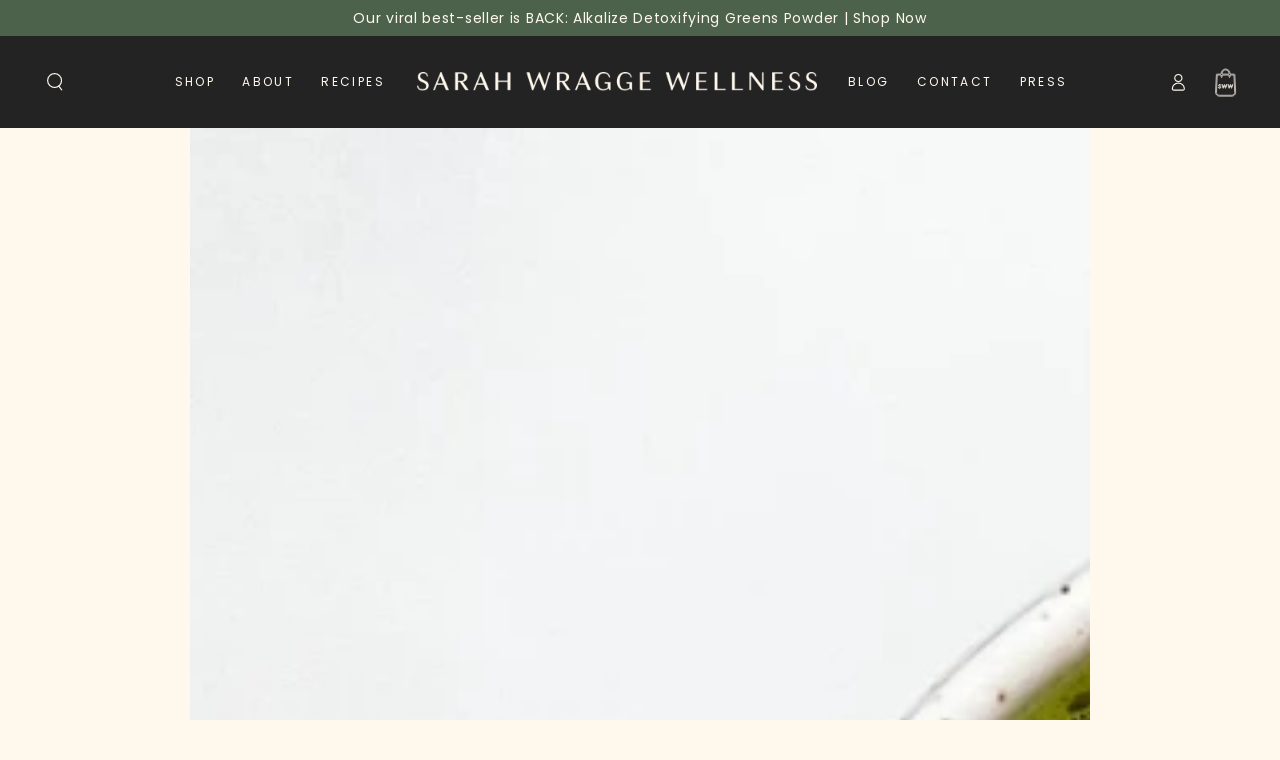

--- FILE ---
content_type: text/html; charset=utf-8
request_url: https://sarahwragge.com/blogs/recipes/warming-bone-broth-soup
body_size: 30580
content:
<!doctype html>
<html class="no-js" lang="en">
  <head>

    <!-- Google Tag Manager -->
    <script>(function(w,d,s,l,i){w[l]=w[l]||[];w[l].push({'gtm.start':
    new Date().getTime(),event:'gtm.js'});var f=d.getElementsByTagName(s)[0],
    j=d.createElement(s),dl=l!='dataLayer'?'&l='+l:'';j.async=true;j.src=
    'https://www.googletagmanager.com/gtm.js?id='+i+dl;f.parentNode.insertBefore(j,f);
    })(window,document,'script','dataLayer','GTM-KL758497');</script>
    <!-- End Google Tag Manager -->
    <meta charset="utf-8">
    <meta http-equiv="X-UA-Compatible" content="IE=edge">
    <meta name="viewport" content="width=device-width,initial-scale=1">
    <meta name="theme-color" content="">
    <link rel="canonical" href="https://sarahwragge.com/blogs/recipes/warming-bone-broth-soup">
    <link rel="preconnect" href="https://cdn.shopify.com" crossorigin><link rel="icon" type="image/png" href="//sarahwragge.com/cdn/shop/files/SWW-Brandmark-S.png?crop=center&height=32&v=1693150830&width=32">
     
<link rel="preconnect" href="https://fonts.shopifycdn.com" crossorigin><meta name="google-site-verification" content="sgrALSitn8b58RYdj7k_Xout2rxqqvAw2VDnfrgK5mo" />

    <title>
      Warming Bone Broth Soup
 &ndash; Sarah Wragge Wellness</title><meta name="description" content="MAKES 1 SERVING INGREDIENTS 1 large handful of spinach 1 teaspoon of miso chickpea   8-12 ounces bone broth (We like Kettle &amp;amp; Fire) 1 squeeze of lemon    INSTRUCTIONS: Add spinach to the blender   Add miso chickpea along with the bone broth warmed up on the stove, squeeze in lemon.   Blend it up and pour into your ">

<meta property="og:site_name" content="Sarah Wragge Wellness">
<meta property="og:url" content="https://sarahwragge.com/blogs/recipes/warming-bone-broth-soup">
<meta property="og:title" content="Warming Bone Broth Soup">
<meta property="og:type" content="article">
<meta property="og:description" content="MAKES 1 SERVING INGREDIENTS 1 large handful of spinach 1 teaspoon of miso chickpea   8-12 ounces bone broth (We like Kettle &amp;amp; Fire) 1 squeeze of lemon    INSTRUCTIONS: Add spinach to the blender   Add miso chickpea along with the bone broth warmed up on the stove, squeeze in lemon.   Blend it up and pour into your "><meta property="og:image" content="http://sarahwragge.com/cdn/shop/articles/Newsletter_Image_4.png?v=1669132837">
  <meta property="og:image:secure_url" content="https://sarahwragge.com/cdn/shop/articles/Newsletter_Image_4.png?v=1669132837">
  <meta property="og:image:width" content="900">
  <meta property="og:image:height" content="750"><meta name="twitter:card" content="summary_large_image">
<meta name="twitter:title" content="Warming Bone Broth Soup">
<meta name="twitter:description" content="MAKES 1 SERVING INGREDIENTS 1 large handful of spinach 1 teaspoon of miso chickpea   8-12 ounces bone broth (We like Kettle &amp;amp; Fire) 1 squeeze of lemon    INSTRUCTIONS: Add spinach to the blender   Add miso chickpea along with the bone broth warmed up on the stove, squeeze in lemon.   Blend it up and pour into your ">


    <script src="//sarahwragge.com/cdn/shop/t/51/assets/vendor-v4.js" defer="defer"></script>
    <script src="//sarahwragge.com/cdn/shop/t/51/assets/global.js?v=135712606058790555741762526358" defer="defer"></script>
    <script src="//sarahwragge.com/cdn/shop/t/51/assets/custom.js?v=45905732840918431081755524406" defer="defer"></script>
    <script src="//sarahwragge.com/cdn/shop/t/51/assets/cart-cross-sell.js?v=94979675500477377951766415922" defer></script>
    <script>window.performance && window.performance.mark && window.performance.mark('shopify.content_for_header.start');</script><meta name="facebook-domain-verification" content="u42mm7fg1eq5tzhb59kvl5vwi28gpd">
<meta name="google-site-verification" content="Os1bRbuFSvC1-YdPf-S_6igpNIH3QXmpHbV2DPj2dbw">
<meta id="shopify-digital-wallet" name="shopify-digital-wallet" content="/68135420211/digital_wallets/dialog">
<meta name="shopify-checkout-api-token" content="9ca98a8d7bf838bea46a2283853e97e1">
<meta id="in-context-paypal-metadata" data-shop-id="68135420211" data-venmo-supported="false" data-environment="production" data-locale="en_US" data-paypal-v4="true" data-currency="USD">
<link rel="alternate" type="application/atom+xml" title="Feed" href="/blogs/recipes.atom" />
<script async="async" src="/checkouts/internal/preloads.js?locale=en-US"></script>
<link rel="preconnect" href="https://shop.app" crossorigin="anonymous">
<script async="async" src="https://shop.app/checkouts/internal/preloads.js?locale=en-US&shop_id=68135420211" crossorigin="anonymous"></script>
<script id="apple-pay-shop-capabilities" type="application/json">{"shopId":68135420211,"countryCode":"US","currencyCode":"USD","merchantCapabilities":["supports3DS"],"merchantId":"gid:\/\/shopify\/Shop\/68135420211","merchantName":"Sarah Wragge Wellness","requiredBillingContactFields":["postalAddress","email","phone"],"requiredShippingContactFields":["postalAddress","email","phone"],"shippingType":"shipping","supportedNetworks":["visa","masterCard","amex"],"total":{"type":"pending","label":"Sarah Wragge Wellness","amount":"1.00"},"shopifyPaymentsEnabled":true,"supportsSubscriptions":true}</script>
<script id="shopify-features" type="application/json">{"accessToken":"9ca98a8d7bf838bea46a2283853e97e1","betas":["rich-media-storefront-analytics"],"domain":"sarahwragge.com","predictiveSearch":true,"shopId":68135420211,"locale":"en"}</script>
<script>var Shopify = Shopify || {};
Shopify.shop = "sarahwragge.myshopify.com";
Shopify.locale = "en";
Shopify.currency = {"active":"USD","rate":"1.0"};
Shopify.country = "US";
Shopify.theme = {"name":"PRODUCTION 🚀","id":180628554035,"schema_name":"Be Yours","schema_version":"6.9.1","theme_store_id":null,"role":"main"};
Shopify.theme.handle = "null";
Shopify.theme.style = {"id":null,"handle":null};
Shopify.cdnHost = "sarahwragge.com/cdn";
Shopify.routes = Shopify.routes || {};
Shopify.routes.root = "/";</script>
<script type="module">!function(o){(o.Shopify=o.Shopify||{}).modules=!0}(window);</script>
<script>!function(o){function n(){var o=[];function n(){o.push(Array.prototype.slice.apply(arguments))}return n.q=o,n}var t=o.Shopify=o.Shopify||{};t.loadFeatures=n(),t.autoloadFeatures=n()}(window);</script>
<script>
  window.ShopifyPay = window.ShopifyPay || {};
  window.ShopifyPay.apiHost = "shop.app\/pay";
  window.ShopifyPay.redirectState = null;
</script>
<script id="shop-js-analytics" type="application/json">{"pageType":"article"}</script>
<script defer="defer" async type="module" src="//sarahwragge.com/cdn/shopifycloud/shop-js/modules/v2/client.init-shop-cart-sync_BT-GjEfc.en.esm.js"></script>
<script defer="defer" async type="module" src="//sarahwragge.com/cdn/shopifycloud/shop-js/modules/v2/chunk.common_D58fp_Oc.esm.js"></script>
<script defer="defer" async type="module" src="//sarahwragge.com/cdn/shopifycloud/shop-js/modules/v2/chunk.modal_xMitdFEc.esm.js"></script>
<script type="module">
  await import("//sarahwragge.com/cdn/shopifycloud/shop-js/modules/v2/client.init-shop-cart-sync_BT-GjEfc.en.esm.js");
await import("//sarahwragge.com/cdn/shopifycloud/shop-js/modules/v2/chunk.common_D58fp_Oc.esm.js");
await import("//sarahwragge.com/cdn/shopifycloud/shop-js/modules/v2/chunk.modal_xMitdFEc.esm.js");

  window.Shopify.SignInWithShop?.initShopCartSync?.({"fedCMEnabled":true,"windoidEnabled":true});

</script>
<script>
  window.Shopify = window.Shopify || {};
  if (!window.Shopify.featureAssets) window.Shopify.featureAssets = {};
  window.Shopify.featureAssets['shop-js'] = {"shop-cart-sync":["modules/v2/client.shop-cart-sync_DZOKe7Ll.en.esm.js","modules/v2/chunk.common_D58fp_Oc.esm.js","modules/v2/chunk.modal_xMitdFEc.esm.js"],"init-fed-cm":["modules/v2/client.init-fed-cm_B6oLuCjv.en.esm.js","modules/v2/chunk.common_D58fp_Oc.esm.js","modules/v2/chunk.modal_xMitdFEc.esm.js"],"shop-cash-offers":["modules/v2/client.shop-cash-offers_D2sdYoxE.en.esm.js","modules/v2/chunk.common_D58fp_Oc.esm.js","modules/v2/chunk.modal_xMitdFEc.esm.js"],"shop-login-button":["modules/v2/client.shop-login-button_QeVjl5Y3.en.esm.js","modules/v2/chunk.common_D58fp_Oc.esm.js","modules/v2/chunk.modal_xMitdFEc.esm.js"],"pay-button":["modules/v2/client.pay-button_DXTOsIq6.en.esm.js","modules/v2/chunk.common_D58fp_Oc.esm.js","modules/v2/chunk.modal_xMitdFEc.esm.js"],"shop-button":["modules/v2/client.shop-button_DQZHx9pm.en.esm.js","modules/v2/chunk.common_D58fp_Oc.esm.js","modules/v2/chunk.modal_xMitdFEc.esm.js"],"avatar":["modules/v2/client.avatar_BTnouDA3.en.esm.js"],"init-windoid":["modules/v2/client.init-windoid_CR1B-cfM.en.esm.js","modules/v2/chunk.common_D58fp_Oc.esm.js","modules/v2/chunk.modal_xMitdFEc.esm.js"],"init-shop-for-new-customer-accounts":["modules/v2/client.init-shop-for-new-customer-accounts_C_vY_xzh.en.esm.js","modules/v2/client.shop-login-button_QeVjl5Y3.en.esm.js","modules/v2/chunk.common_D58fp_Oc.esm.js","modules/v2/chunk.modal_xMitdFEc.esm.js"],"init-shop-email-lookup-coordinator":["modules/v2/client.init-shop-email-lookup-coordinator_BI7n9ZSv.en.esm.js","modules/v2/chunk.common_D58fp_Oc.esm.js","modules/v2/chunk.modal_xMitdFEc.esm.js"],"init-shop-cart-sync":["modules/v2/client.init-shop-cart-sync_BT-GjEfc.en.esm.js","modules/v2/chunk.common_D58fp_Oc.esm.js","modules/v2/chunk.modal_xMitdFEc.esm.js"],"shop-toast-manager":["modules/v2/client.shop-toast-manager_DiYdP3xc.en.esm.js","modules/v2/chunk.common_D58fp_Oc.esm.js","modules/v2/chunk.modal_xMitdFEc.esm.js"],"init-customer-accounts":["modules/v2/client.init-customer-accounts_D9ZNqS-Q.en.esm.js","modules/v2/client.shop-login-button_QeVjl5Y3.en.esm.js","modules/v2/chunk.common_D58fp_Oc.esm.js","modules/v2/chunk.modal_xMitdFEc.esm.js"],"init-customer-accounts-sign-up":["modules/v2/client.init-customer-accounts-sign-up_iGw4briv.en.esm.js","modules/v2/client.shop-login-button_QeVjl5Y3.en.esm.js","modules/v2/chunk.common_D58fp_Oc.esm.js","modules/v2/chunk.modal_xMitdFEc.esm.js"],"shop-follow-button":["modules/v2/client.shop-follow-button_CqMgW2wH.en.esm.js","modules/v2/chunk.common_D58fp_Oc.esm.js","modules/v2/chunk.modal_xMitdFEc.esm.js"],"checkout-modal":["modules/v2/client.checkout-modal_xHeaAweL.en.esm.js","modules/v2/chunk.common_D58fp_Oc.esm.js","modules/v2/chunk.modal_xMitdFEc.esm.js"],"shop-login":["modules/v2/client.shop-login_D91U-Q7h.en.esm.js","modules/v2/chunk.common_D58fp_Oc.esm.js","modules/v2/chunk.modal_xMitdFEc.esm.js"],"lead-capture":["modules/v2/client.lead-capture_BJmE1dJe.en.esm.js","modules/v2/chunk.common_D58fp_Oc.esm.js","modules/v2/chunk.modal_xMitdFEc.esm.js"],"payment-terms":["modules/v2/client.payment-terms_Ci9AEqFq.en.esm.js","modules/v2/chunk.common_D58fp_Oc.esm.js","modules/v2/chunk.modal_xMitdFEc.esm.js"]};
</script>
<script>(function() {
  var isLoaded = false;
  function asyncLoad() {
    if (isLoaded) return;
    isLoaded = true;
    var urls = ["https:\/\/chimpstatic.com\/mcjs-connected\/js\/users\/bfabe92a3b41b21165fa7dd00\/f43784f2848761641a58a62b5.js?shop=sarahwragge.myshopify.com","https:\/\/static.rechargecdn.com\/assets\/js\/widget.min.js?shop=sarahwragge.myshopify.com","https:\/\/app.electricsms.com\/cart-widget\/widget.min.js?shop=sarahwragge.myshopify.com","https:\/\/scripts.juniphq.com\/v1\/junip_shopify.js?shop=sarahwragge.myshopify.com","https:\/\/cdn-loyalty.yotpo.com\/loader\/Z08e08segHcegJZXpocwxw.js?shop=sarahwragge.myshopify.com","https:\/\/cdn.hextom.com\/js\/eventpromotionbar.js?shop=sarahwragge.myshopify.com","https:\/\/str.rise-ai.com\/?shop=sarahwragge.myshopify.com","https:\/\/strn.rise-ai.com\/?shop=sarahwragge.myshopify.com","https:\/\/api-na1.hubapi.com\/scriptloader\/v1\/215742.js?shop=sarahwragge.myshopify.com","https:\/\/api-na1.hubapi.com\/scriptloader\/v1\/44706669.js?shop=sarahwragge.myshopify.com","https:\/\/api-na1.hubapi.com\/scriptloader\/v1\/44706669.js?shop=sarahwragge.myshopify.com"];
    for (var i = 0; i < urls.length; i++) {
      var s = document.createElement('script');
      s.type = 'text/javascript';
      s.async = true;
      s.src = urls[i];
      var x = document.getElementsByTagName('script')[0];
      x.parentNode.insertBefore(s, x);
    }
  };
  if(window.attachEvent) {
    window.attachEvent('onload', asyncLoad);
  } else {
    window.addEventListener('load', asyncLoad, false);
  }
})();</script>
<script id="__st">var __st={"a":68135420211,"offset":-18000,"reqid":"d0d9d57e-a2a6-43c1-9ea1-2d9c5fdb3701-1769086237","pageurl":"sarahwragge.com\/blogs\/recipes\/warming-bone-broth-soup","s":"articles-604628517171","u":"f8d723ad1115","p":"article","rtyp":"article","rid":604628517171};</script>
<script>window.ShopifyPaypalV4VisibilityTracking = true;</script>
<script id="captcha-bootstrap">!function(){'use strict';const t='contact',e='account',n='new_comment',o=[[t,t],['blogs',n],['comments',n],[t,'customer']],c=[[e,'customer_login'],[e,'guest_login'],[e,'recover_customer_password'],[e,'create_customer']],r=t=>t.map((([t,e])=>`form[action*='/${t}']:not([data-nocaptcha='true']) input[name='form_type'][value='${e}']`)).join(','),a=t=>()=>t?[...document.querySelectorAll(t)].map((t=>t.form)):[];function s(){const t=[...o],e=r(t);return a(e)}const i='password',u='form_key',d=['recaptcha-v3-token','g-recaptcha-response','h-captcha-response',i],f=()=>{try{return window.sessionStorage}catch{return}},m='__shopify_v',_=t=>t.elements[u];function p(t,e,n=!1){try{const o=window.sessionStorage,c=JSON.parse(o.getItem(e)),{data:r}=function(t){const{data:e,action:n}=t;return t[m]||n?{data:e,action:n}:{data:t,action:n}}(c);for(const[e,n]of Object.entries(r))t.elements[e]&&(t.elements[e].value=n);n&&o.removeItem(e)}catch(o){console.error('form repopulation failed',{error:o})}}const l='form_type',E='cptcha';function T(t){t.dataset[E]=!0}const w=window,h=w.document,L='Shopify',v='ce_forms',y='captcha';let A=!1;((t,e)=>{const n=(g='f06e6c50-85a8-45c8-87d0-21a2b65856fe',I='https://cdn.shopify.com/shopifycloud/storefront-forms-hcaptcha/ce_storefront_forms_captcha_hcaptcha.v1.5.2.iife.js',D={infoText:'Protected by hCaptcha',privacyText:'Privacy',termsText:'Terms'},(t,e,n)=>{const o=w[L][v],c=o.bindForm;if(c)return c(t,g,e,D).then(n);var r;o.q.push([[t,g,e,D],n]),r=I,A||(h.body.append(Object.assign(h.createElement('script'),{id:'captcha-provider',async:!0,src:r})),A=!0)});var g,I,D;w[L]=w[L]||{},w[L][v]=w[L][v]||{},w[L][v].q=[],w[L][y]=w[L][y]||{},w[L][y].protect=function(t,e){n(t,void 0,e),T(t)},Object.freeze(w[L][y]),function(t,e,n,w,h,L){const[v,y,A,g]=function(t,e,n){const i=e?o:[],u=t?c:[],d=[...i,...u],f=r(d),m=r(i),_=r(d.filter((([t,e])=>n.includes(e))));return[a(f),a(m),a(_),s()]}(w,h,L),I=t=>{const e=t.target;return e instanceof HTMLFormElement?e:e&&e.form},D=t=>v().includes(t);t.addEventListener('submit',(t=>{const e=I(t);if(!e)return;const n=D(e)&&!e.dataset.hcaptchaBound&&!e.dataset.recaptchaBound,o=_(e),c=g().includes(e)&&(!o||!o.value);(n||c)&&t.preventDefault(),c&&!n&&(function(t){try{if(!f())return;!function(t){const e=f();if(!e)return;const n=_(t);if(!n)return;const o=n.value;o&&e.removeItem(o)}(t);const e=Array.from(Array(32),(()=>Math.random().toString(36)[2])).join('');!function(t,e){_(t)||t.append(Object.assign(document.createElement('input'),{type:'hidden',name:u})),t.elements[u].value=e}(t,e),function(t,e){const n=f();if(!n)return;const o=[...t.querySelectorAll(`input[type='${i}']`)].map((({name:t})=>t)),c=[...d,...o],r={};for(const[a,s]of new FormData(t).entries())c.includes(a)||(r[a]=s);n.setItem(e,JSON.stringify({[m]:1,action:t.action,data:r}))}(t,e)}catch(e){console.error('failed to persist form',e)}}(e),e.submit())}));const S=(t,e)=>{t&&!t.dataset[E]&&(n(t,e.some((e=>e===t))),T(t))};for(const o of['focusin','change'])t.addEventListener(o,(t=>{const e=I(t);D(e)&&S(e,y())}));const B=e.get('form_key'),M=e.get(l),P=B&&M;t.addEventListener('DOMContentLoaded',(()=>{const t=y();if(P)for(const e of t)e.elements[l].value===M&&p(e,B);[...new Set([...A(),...v().filter((t=>'true'===t.dataset.shopifyCaptcha))])].forEach((e=>S(e,t)))}))}(h,new URLSearchParams(w.location.search),n,t,e,['guest_login'])})(!0,!0)}();</script>
<script integrity="sha256-4kQ18oKyAcykRKYeNunJcIwy7WH5gtpwJnB7kiuLZ1E=" data-source-attribution="shopify.loadfeatures" defer="defer" src="//sarahwragge.com/cdn/shopifycloud/storefront/assets/storefront/load_feature-a0a9edcb.js" crossorigin="anonymous"></script>
<script crossorigin="anonymous" defer="defer" src="//sarahwragge.com/cdn/shopifycloud/storefront/assets/shopify_pay/storefront-65b4c6d7.js?v=20250812"></script>
<script data-source-attribution="shopify.dynamic_checkout.dynamic.init">var Shopify=Shopify||{};Shopify.PaymentButton=Shopify.PaymentButton||{isStorefrontPortableWallets:!0,init:function(){window.Shopify.PaymentButton.init=function(){};var t=document.createElement("script");t.src="https://sarahwragge.com/cdn/shopifycloud/portable-wallets/latest/portable-wallets.en.js",t.type="module",document.head.appendChild(t)}};
</script>
<script data-source-attribution="shopify.dynamic_checkout.buyer_consent">
  function portableWalletsHideBuyerConsent(e){var t=document.getElementById("shopify-buyer-consent"),n=document.getElementById("shopify-subscription-policy-button");t&&n&&(t.classList.add("hidden"),t.setAttribute("aria-hidden","true"),n.removeEventListener("click",e))}function portableWalletsShowBuyerConsent(e){var t=document.getElementById("shopify-buyer-consent"),n=document.getElementById("shopify-subscription-policy-button");t&&n&&(t.classList.remove("hidden"),t.removeAttribute("aria-hidden"),n.addEventListener("click",e))}window.Shopify?.PaymentButton&&(window.Shopify.PaymentButton.hideBuyerConsent=portableWalletsHideBuyerConsent,window.Shopify.PaymentButton.showBuyerConsent=portableWalletsShowBuyerConsent);
</script>
<script data-source-attribution="shopify.dynamic_checkout.cart.bootstrap">document.addEventListener("DOMContentLoaded",(function(){function t(){return document.querySelector("shopify-accelerated-checkout-cart, shopify-accelerated-checkout")}if(t())Shopify.PaymentButton.init();else{new MutationObserver((function(e,n){t()&&(Shopify.PaymentButton.init(),n.disconnect())})).observe(document.body,{childList:!0,subtree:!0})}}));
</script>
<script id='scb4127' type='text/javascript' async='' src='https://sarahwragge.com/cdn/shopifycloud/privacy-banner/storefront-banner.js'></script><link id="shopify-accelerated-checkout-styles" rel="stylesheet" media="screen" href="https://sarahwragge.com/cdn/shopifycloud/portable-wallets/latest/accelerated-checkout-backwards-compat.css" crossorigin="anonymous">
<style id="shopify-accelerated-checkout-cart">
        #shopify-buyer-consent {
  margin-top: 1em;
  display: inline-block;
  width: 100%;
}

#shopify-buyer-consent.hidden {
  display: none;
}

#shopify-subscription-policy-button {
  background: none;
  border: none;
  padding: 0;
  text-decoration: underline;
  font-size: inherit;
  cursor: pointer;
}

#shopify-subscription-policy-button::before {
  box-shadow: none;
}

      </style>
<script id="sections-script" data-sections="header,footer" defer="defer" src="//sarahwragge.com/cdn/shop/t/51/compiled_assets/scripts.js?v=17941"></script>
<script>window.performance && window.performance.mark && window.performance.mark('shopify.content_for_header.end');</script>

<style data-shopify>@font-face {
  font-family: Poppins;
  font-weight: 400;
  font-style: normal;
  font-display: swap;
  src: url("//sarahwragge.com/cdn/fonts/poppins/poppins_n4.0ba78fa5af9b0e1a374041b3ceaadf0a43b41362.woff2") format("woff2"),
       url("//sarahwragge.com/cdn/fonts/poppins/poppins_n4.214741a72ff2596839fc9760ee7a770386cf16ca.woff") format("woff");
}

  @font-face {
  font-family: Poppins;
  font-weight: 600;
  font-style: normal;
  font-display: swap;
  src: url("//sarahwragge.com/cdn/fonts/poppins/poppins_n6.aa29d4918bc243723d56b59572e18228ed0786f6.woff2") format("woff2"),
       url("//sarahwragge.com/cdn/fonts/poppins/poppins_n6.5f815d845fe073750885d5b7e619ee00e8111208.woff") format("woff");
}

  @font-face {
  font-family: Poppins;
  font-weight: 400;
  font-style: italic;
  font-display: swap;
  src: url("//sarahwragge.com/cdn/fonts/poppins/poppins_i4.846ad1e22474f856bd6b81ba4585a60799a9f5d2.woff2") format("woff2"),
       url("//sarahwragge.com/cdn/fonts/poppins/poppins_i4.56b43284e8b52fc64c1fd271f289a39e8477e9ec.woff") format("woff");
}

  @font-face {
  font-family: Poppins;
  font-weight: 600;
  font-style: italic;
  font-display: swap;
  src: url("//sarahwragge.com/cdn/fonts/poppins/poppins_i6.bb8044d6203f492888d626dafda3c2999253e8e9.woff2") format("woff2"),
       url("//sarahwragge.com/cdn/fonts/poppins/poppins_i6.e233dec1a61b1e7dead9f920159eda42280a02c3.woff") format("woff");
}

  @font-face {
  font-family: Poppins;
  font-weight: 400;
  font-style: normal;
  font-display: swap;
  src: url("//sarahwragge.com/cdn/fonts/poppins/poppins_n4.0ba78fa5af9b0e1a374041b3ceaadf0a43b41362.woff2") format("woff2"),
       url("//sarahwragge.com/cdn/fonts/poppins/poppins_n4.214741a72ff2596839fc9760ee7a770386cf16ca.woff") format("woff");
}

  @font-face {
  font-family: Poppins;
  font-weight: 600;
  font-style: normal;
  font-display: swap;
  src: url("//sarahwragge.com/cdn/fonts/poppins/poppins_n6.aa29d4918bc243723d56b59572e18228ed0786f6.woff2") format("woff2"),
       url("//sarahwragge.com/cdn/fonts/poppins/poppins_n6.5f815d845fe073750885d5b7e619ee00e8111208.woff") format("woff");
}


  :root {
    --be-yours-version: "6.9.1";
    --font-body-family: Poppins, sans-serif;
    --font-body-style: normal;
    --font-body-weight: 400;

    --font-heading-family: Poppins, sans-serif;
    --font-heading-style: normal;
    --font-heading-weight: 400;

    --font-body-scale: 0.9;
    --font-heading-scale: 1.3888888888888888;

    --font-navigation-family: var(--font-body-family);
    --font-navigation-size: 12px;
    --font-navigation-weight: var(--font-body-weight);
    --font-button-family: var(--font-body-family);
    --font-button-size: 12px;
    --font-button-baseline: 0.2rem;
    --font-price-family: var(--font-body-family);
    --font-price-scale: var(--font-body-scale);

    --color-base-text: 26, 27, 24;
    --color-base-background: 255, 248, 237;
    --color-base-solid-button-labels: 255, 248, 237;
    --color-base-outline-button-labels: 26, 27, 24;
    --color-base-accent: 77, 98, 75;
    --color-base-heading: 26, 27, 24;
    --color-base-border: 33, 35, 38;
    --color-placeholder: 255, 248, 237;
    --color-overlay: 0, 0, 0;
    --color-keyboard-focus: 135, 173, 245;
    --color-shadow: 168, 232, 226;
    --shadow-opacity: 1;

    --color-background-dark: 255, 232, 196;
    --color-price: #1a1b18;
    --color-sale-price: #d72c0d;
    --color-reviews: #ffb503;
    --color-critical: #d72c0d;
    --color-success: #008060;

    --payment-terms-background-color: #fff8ed;
    --page-width: 160rem;
    --page-width-margin: 0rem;

    --card-color-scheme: var(--color-placeholder);
    --card-text-alignment: left;
    --card-flex-alignment: flex-left;
    --card-image-padding: 0px;
    --card-border-width: 0px;
    --card-radius: 0px;
    --card-shadow-horizontal-offset: 0px;
    --card-shadow-vertical-offset: 0px;
    
    --button-radius: 26px;
    --button-border-width: 1px;
    --button-shadow-horizontal-offset: 0px;
    --button-shadow-vertical-offset: 0px;

    --spacing-sections-desktop: 0px;
    --spacing-sections-mobile: 0px;
  }

  *,
  *::before,
  *::after {
    box-sizing: inherit;
  }

  html {
    box-sizing: border-box;
    font-size: calc(var(--font-body-scale) * 62.5%);
    height: 100%;
  }

  body {
    min-height: 100%;
    margin: 0;
    font-size: 1.5rem;
    letter-spacing: 0.06rem;
    line-height: calc(1 + 0.8 / var(--font-body-scale));
    font-family: var(--font-body-family);
    font-style: var(--font-body-style);
    font-weight: var(--font-body-weight);
  }

  @media screen and (min-width: 750px) {
    body {
      font-size: 1.6rem;
    }
  }</style><link href="//sarahwragge.com/cdn/shop/t/51/assets/base.css?v=43652978860553357891764095837" rel="stylesheet" type="text/css" media="all" /><link href="//sarahwragge.com/cdn/shop/t/51/assets/custom.css?v=163047866328755117821755524409" rel="stylesheet" type="text/css" media="all" /><link rel="preload" as="font" href="//sarahwragge.com/cdn/fonts/poppins/poppins_n4.0ba78fa5af9b0e1a374041b3ceaadf0a43b41362.woff2" type="font/woff2" crossorigin><link rel="preload" as="font" href="//sarahwragge.com/cdn/fonts/poppins/poppins_n4.0ba78fa5af9b0e1a374041b3ceaadf0a43b41362.woff2" type="font/woff2" crossorigin><link rel="stylesheet" href="//sarahwragge.com/cdn/shop/t/51/assets/component-predictive-search.css?v=21505439471608135461755524414" media="print" onload="this.media='all'"><script>document.documentElement.className = document.documentElement.className.replace('no-js', 'js');</script>
  <script type="text/javascript" src="//script.crazyegg.com/pages/scripts/0024/0710.js" async="async"></script>
    <!---- HEY NOW --->
 <link rel="preconnect" href="https://fonts.googleapis.com">
<link rel="preconnect" href="https://fonts.gstatic.com" crossorigin>
<link href="https://fonts.googleapis.com/css2?family=Inter:opsz@14..32&display=swap" rel="stylesheet">
   <!-- Impact.com Universal Container Tag -->
<script type="text/javascript">
(function(a,b,c,d,e,f,g){
  e['ire_o']=c;
  e[c]=e[c]||function(){(e[c].a=e[c].a||[]).push(arguments)};
  f=d.createElement(b);g=d.getElementsByTagName(b)[0];
  f.async=1;f.src=a;g.parentNode.insertBefore(f,g);
})('https://utt.impactcdn.com/A6182290-1c70-4d81-b1d6-8ba9b37c9e3e1.js','script','ire',document,window);


  ire('identify', {
    customerid: '',
    customeremail: ''
  });

</script>

    <script type="text/javascript">
  const observer = new MutationObserver(e => { 
      e.forEach(({ addedNodes: e }) => { 
          e.forEach(e => { 
              if (1 === e.nodeType && "IFRAME" === e.tagName && (e.src.includes("youtube.com") || e.src.includes("vimeo.com"))) {
                  e.setAttribute("loading", "lazy");
                  e.setAttribute("data-src", e.src);
                  e.removeAttribute("src");
              } 
              if (1 === e.nodeType && "IMG" === e.tagName && !e.hasAttribute("fetchpriority") && !e.classList.contains("block-lazy") && (e.src.includes(".gif") || e.src.includes("vimo.com"))) {
                  e.setAttribute("loading", "lazy");
                  e.setAttribute("data-src", e.src);
                  e.removeAttribute("src");
              } 
              if (1 === e.nodeType && "IMG" === e.tagName && !e.hasAttribute("fetchpriority") && !e.classList.contains("block-lazy") && !e.src.includes("data:image")) {
                  e.setAttribute("loading", "lazy");
              }
              if (1 === e.nodeType && "SCRIPT" === e.tagName) {
                  if ("analytics" == e.className) e.type = "text/lazyload";
                  if ("jdgm-script" == e.className) e.type = "text/lazyload";
                  if ("boomerang" == e.className) e.type = "text/lazyload";
                  if (e.innerHTML.includes("asyncLoad")) {
                      e.innerHTML = e.innerHTML.replace("if(window.attachEvent)", "document.addEventListener('asyncLazyLoad',function(event){asyncLoad();});if(window.attachEvent)").replaceAll(", asyncLoad", ", function(){}");
                  }
                  if (e.innerHTML.includes("PreviewBarInjector") || e.innerHTML.includes("adminBarInjector")) {
                      e.innerHTML = e.innerHTML.replace("DOMContentLoaded", "asyncLazyLoad");
                  }
                  if (e.src.includes("assets/storefront") || e.src.includes("assets/shopify_pay/") || e.src.includes("subscription.js") || e.src.includes("onsite") || e.src.includes("loader")) {
                      e.setAttribute("data-src", e.src);
                      e.removeAttribute("src");
                  }
                  if (e.innerText.includes("hotjar.com") || e.innerText.includes("($.cookie('landingPage')")) {
                      e.type = "text/lazyload";
                  }
              }
          });
      });
  });
  observer.observe(document.documentElement, { childList: true, subtree: true });
</script>
<script type="text/javascript" defer>
  var script_loaded = false; 
  function loadJSscripts() { 
      if (!script_loaded) {
          if (typeof observer !== 'undefined') observer.disconnect();
          if (typeof window.yett !== 'undefined') window.yett.unblock();
          script_loaded = true;
          document.querySelectorAll("iframe[data-src], script[data-src], img[data-src]").forEach(e => {
              const datasrc = e.dataset.src;
              if (datasrc != null) e.src = datasrc;
          });
          document.querySelectorAll("link[data-href]").forEach(e => {
              const datahref = e.dataset.href;
              if (datahref != null) e.href = datahref;
          });
          document.querySelectorAll("script[type='text/lazyload']").forEach(e => {
              const t = document.createElement("script");
              for (let a = 0; a < e.attributes.length; a++) {
                  const r = e.attributes[a];
                  t.setAttribute(r.name, r.value);
              }
              t.type = "text/javascript";
              t.innerHTML = e.innerHTML;
              e.parentNode.insertBefore(t, e);
              e.parentNode.removeChild(e);
          });
          document.dispatchEvent(new CustomEvent("asyncLazyLoad"));
      }
  }
  const mainActivityEvents = ["mousedown", "mousemove", "keydown", "scroll", "touchstart", "click", "keypress", "touchmove"];
  mainActivityEvents.forEach(function (e) {
      window.addEventListener(e, loadJSscripts, false);
  });
</script>
<script src="//sarahwragge.com/cdn/shop/t/51/assets/optimizer.js?v=20250510588129621011755524414" type="text/javascript"></script>

    <script type="text/javascript" id="hs-script-loader" async defer src="//js.hs-scripts.com/44706669.js"></script>
<!-- BEGIN app block: shopify://apps/mida-replay-heatmaps/blocks/mida_recorder/e4c350c5-eabf-426d-8014-47ef50412bd0 -->
    <script>
        window.msrPageTitle = "Warming Bone Broth Soup";
        
            window.msrQuota = "{&quot;version&quot;:&quot;session&quot;,&quot;date&quot;:&quot;2026-01-08T22:42:19.066Z&quot;}";
            window.sessionStorage.setItem("msrQuota", "{&quot;version&quot;:&quot;session&quot;,&quot;date&quot;:&quot;2026-01-08T22:42:19.066Z&quot;}")
        
        window.msrCart = {"note":null,"attributes":{},"original_total_price":0,"total_price":0,"total_discount":0,"total_weight":0.0,"item_count":0,"items":[],"requires_shipping":false,"currency":"USD","items_subtotal_price":0,"cart_level_discount_applications":[],"checkout_charge_amount":0}
        window.msrCustomer = {
            email: "",
            id: "",
        }

        

        

        window.msrTheme = {
            name: "",
            type: "article",
        };
        window.msrData = Object.freeze({
            proxy: '',
        });
    </script>
    
    
        <script src='https://cdn.shopify.com/extensions/019bc0f8-9fd9-7d8f-b07f-f42dbc4516de/version_f57515d6-2026-01-15_16h24m/assets/recorder.msr.js' defer='defer'></script>
    
    

    




<!-- END app block --><!-- BEGIN app block: shopify://apps/triplewhale/blocks/triple_pixel_snippet/483d496b-3f1a-4609-aea7-8eee3b6b7a2a --><link rel='preconnect dns-prefetch' href='https://api.config-security.com/' crossorigin />
<link rel='preconnect dns-prefetch' href='https://conf.config-security.com/' crossorigin />
<script>
/* >> TriplePixel :: start*/
window.TriplePixelData={TripleName:"sarahwragge.myshopify.com",ver:"2.16",plat:"SHOPIFY",isHeadless:false,src:'SHOPIFY_EXT',product:{id:"",name:``,price:"",variant:""},search:"",collection:"",cart:"",template:"article",curr:"USD" || "USD"},function(W,H,A,L,E,_,B,N){function O(U,T,P,H,R){void 0===R&&(R=!1),H=new XMLHttpRequest,P?(H.open("POST",U,!0),H.setRequestHeader("Content-Type","text/plain")):H.open("GET",U,!0),H.send(JSON.stringify(P||{})),H.onreadystatechange=function(){4===H.readyState&&200===H.status?(R=H.responseText,U.includes("/first")?eval(R):P||(N[B]=R)):(299<H.status||H.status<200)&&T&&!R&&(R=!0,O(U,T-1,P))}}if(N=window,!N[H+"sn"]){N[H+"sn"]=1,L=function(){return Date.now().toString(36)+"_"+Math.random().toString(36)};try{A.setItem(H,1+(0|A.getItem(H)||0)),(E=JSON.parse(A.getItem(H+"U")||"[]")).push({u:location.href,r:document.referrer,t:Date.now(),id:L()}),A.setItem(H+"U",JSON.stringify(E))}catch(e){}var i,m,p;A.getItem('"!nC`')||(_=A,A=N,A[H]||(E=A[H]=function(t,e,i){return void 0===i&&(i=[]),"State"==t?E.s:(W=L(),(E._q=E._q||[]).push([W,t,e].concat(i)),W)},E.s="Installed",E._q=[],E.ch=W,B="configSecurityConfModel",N[B]=1,O("https://conf.config-security.com/model",5),i=L(),m=A[atob("c2NyZWVu")],_.setItem("di_pmt_wt",i),p={id:i,action:"profile",avatar:_.getItem("auth-security_rand_salt_"),time:m[atob("d2lkdGg=")]+":"+m[atob("aGVpZ2h0")],host:A.TriplePixelData.TripleName,plat:A.TriplePixelData.plat,url:window.location.href.slice(0,500),ref:document.referrer,ver:A.TriplePixelData.ver},O("https://api.config-security.com/event",5,p),O("https://api.config-security.com/first?host=".concat(p.host,"&plat=").concat(p.plat),5)))}}("","TriplePixel",localStorage);
/* << TriplePixel :: end*/
</script>



<!-- END app block --><!-- BEGIN app block: shopify://apps/wsh-wholesale-pricing/blocks/app-embed/94cbfa01-7191-4bb2-bcd8-b519b9b3bd06 --><script>

  window.wpdExtensionIsProductPage = "";
;
window.wpdExtensionIsCartPage = false;

window.showCrossOutPrice = true;
window.WPDAppProxy = "/apps/wpdapp";


window.WPDMarketLocalization = "";
window.WPDMoneyFormat = "${{amount_no_decimals}}";


	
	

  
  
  
  
	
  
    window.is_wcp_wholesale_customer = false;
  
  window.wcp_customer = {
      email: "",
      id: "",
      tags: null,
      default_address: null,
      tax_exempt: false
    };
  window.shopPermanentDomain = "sarahwragge.myshopify.com";
  window.wpdAPIRootUrl = "https://bdr.wholesalehelper.io/";
</script>





<!-- END app block --><!-- BEGIN app block: shopify://apps/klaviyo-email-marketing-sms/blocks/klaviyo-onsite-embed/2632fe16-c075-4321-a88b-50b567f42507 -->












  <script async src="https://static.klaviyo.com/onsite/js/RBykEf/klaviyo.js?company_id=RBykEf"></script>
  <script>!function(){if(!window.klaviyo){window._klOnsite=window._klOnsite||[];try{window.klaviyo=new Proxy({},{get:function(n,i){return"push"===i?function(){var n;(n=window._klOnsite).push.apply(n,arguments)}:function(){for(var n=arguments.length,o=new Array(n),w=0;w<n;w++)o[w]=arguments[w];var t="function"==typeof o[o.length-1]?o.pop():void 0,e=new Promise((function(n){window._klOnsite.push([i].concat(o,[function(i){t&&t(i),n(i)}]))}));return e}}})}catch(n){window.klaviyo=window.klaviyo||[],window.klaviyo.push=function(){var n;(n=window._klOnsite).push.apply(n,arguments)}}}}();</script>

  




  <script>
    window.klaviyoReviewsProductDesignMode = false
  </script>







<!-- END app block --><!-- BEGIN app block: shopify://apps/dr-free-gift/blocks/instant-load/5942fed7-47f4-451f-a42f-9077b6214264 --><!-- For self-installation -->
<script>(() => {const installerKey = 'docapp-free-gift-auto-install'; const urlParams = new URLSearchParams(window.location.search); if (urlParams.get(installerKey)) {window.sessionStorage.setItem(installerKey, JSON.stringify({integrationId: urlParams.get('docapp-integration-id'), divClass: urlParams.get('docapp-install-class'), check: urlParams.get('docapp-check')}));}})();</script>
<script>(() => {const previewKey = 'docapp-free-gift-test'; const urlParams = new URLSearchParams(window.location.search); if (urlParams.get(previewKey)) {window.sessionStorage.setItem(previewKey, JSON.stringify({active: true, integrationId: urlParams.get('docapp-free-gift-inst-test')}));}})();</script>
<script>window.freeGiftCartUpsellProAppBlock = true;</script>

<!-- App speed-up -->
<script id="docapp-cart">window.docappCart = {"note":null,"attributes":{},"original_total_price":0,"total_price":0,"total_discount":0,"total_weight":0.0,"item_count":0,"items":[],"requires_shipping":false,"currency":"USD","items_subtotal_price":0,"cart_level_discount_applications":[],"checkout_charge_amount":0}; window.docappCart.currency = "USD"; window.docappCart.shop_currency = "USD";</script>
<script id="docapp-free-item-speedup">
    (() => { if (window.freeGiftCartUpsellProAppLoaded) return; let script = document.createElement('script'); script.src = "https://d2fk970j0emtue.cloudfront.net/shop/js/free-gift-cart-upsell-pro.min.js?shop=sarahwragge.myshopify.com"; document.getElementById('docapp-free-item-speedup').after(script); })();
</script>

<!-- END app block --><!-- BEGIN app block: shopify://apps/yotpo-loyalty-rewards/blocks/loader-app-embed-block/2f9660df-5018-4e02-9868-ee1fb88d6ccd -->
    <script src="https://cdn-widgetsrepository.yotpo.com/v1/loader/Z08e08segHcegJZXpocwxw" async></script>




<!-- END app block --><link href="https://monorail-edge.shopifysvc.com" rel="dns-prefetch">
<script>(function(){if ("sendBeacon" in navigator && "performance" in window) {try {var session_token_from_headers = performance.getEntriesByType('navigation')[0].serverTiming.find(x => x.name == '_s').description;} catch {var session_token_from_headers = undefined;}var session_cookie_matches = document.cookie.match(/_shopify_s=([^;]*)/);var session_token_from_cookie = session_cookie_matches && session_cookie_matches.length === 2 ? session_cookie_matches[1] : "";var session_token = session_token_from_headers || session_token_from_cookie || "";function handle_abandonment_event(e) {var entries = performance.getEntries().filter(function(entry) {return /monorail-edge.shopifysvc.com/.test(entry.name);});if (!window.abandonment_tracked && entries.length === 0) {window.abandonment_tracked = true;var currentMs = Date.now();var navigation_start = performance.timing.navigationStart;var payload = {shop_id: 68135420211,url: window.location.href,navigation_start,duration: currentMs - navigation_start,session_token,page_type: "article"};window.navigator.sendBeacon("https://monorail-edge.shopifysvc.com/v1/produce", JSON.stringify({schema_id: "online_store_buyer_site_abandonment/1.1",payload: payload,metadata: {event_created_at_ms: currentMs,event_sent_at_ms: currentMs}}));}}window.addEventListener('pagehide', handle_abandonment_event);}}());</script>
<script id="web-pixels-manager-setup">(function e(e,d,r,n,o){if(void 0===o&&(o={}),!Boolean(null===(a=null===(i=window.Shopify)||void 0===i?void 0:i.analytics)||void 0===a?void 0:a.replayQueue)){var i,a;window.Shopify=window.Shopify||{};var t=window.Shopify;t.analytics=t.analytics||{};var s=t.analytics;s.replayQueue=[],s.publish=function(e,d,r){return s.replayQueue.push([e,d,r]),!0};try{self.performance.mark("wpm:start")}catch(e){}var l=function(){var e={modern:/Edge?\/(1{2}[4-9]|1[2-9]\d|[2-9]\d{2}|\d{4,})\.\d+(\.\d+|)|Firefox\/(1{2}[4-9]|1[2-9]\d|[2-9]\d{2}|\d{4,})\.\d+(\.\d+|)|Chrom(ium|e)\/(9{2}|\d{3,})\.\d+(\.\d+|)|(Maci|X1{2}).+ Version\/(15\.\d+|(1[6-9]|[2-9]\d|\d{3,})\.\d+)([,.]\d+|)( \(\w+\)|)( Mobile\/\w+|) Safari\/|Chrome.+OPR\/(9{2}|\d{3,})\.\d+\.\d+|(CPU[ +]OS|iPhone[ +]OS|CPU[ +]iPhone|CPU IPhone OS|CPU iPad OS)[ +]+(15[._]\d+|(1[6-9]|[2-9]\d|\d{3,})[._]\d+)([._]\d+|)|Android:?[ /-](13[3-9]|1[4-9]\d|[2-9]\d{2}|\d{4,})(\.\d+|)(\.\d+|)|Android.+Firefox\/(13[5-9]|1[4-9]\d|[2-9]\d{2}|\d{4,})\.\d+(\.\d+|)|Android.+Chrom(ium|e)\/(13[3-9]|1[4-9]\d|[2-9]\d{2}|\d{4,})\.\d+(\.\d+|)|SamsungBrowser\/([2-9]\d|\d{3,})\.\d+/,legacy:/Edge?\/(1[6-9]|[2-9]\d|\d{3,})\.\d+(\.\d+|)|Firefox\/(5[4-9]|[6-9]\d|\d{3,})\.\d+(\.\d+|)|Chrom(ium|e)\/(5[1-9]|[6-9]\d|\d{3,})\.\d+(\.\d+|)([\d.]+$|.*Safari\/(?![\d.]+ Edge\/[\d.]+$))|(Maci|X1{2}).+ Version\/(10\.\d+|(1[1-9]|[2-9]\d|\d{3,})\.\d+)([,.]\d+|)( \(\w+\)|)( Mobile\/\w+|) Safari\/|Chrome.+OPR\/(3[89]|[4-9]\d|\d{3,})\.\d+\.\d+|(CPU[ +]OS|iPhone[ +]OS|CPU[ +]iPhone|CPU IPhone OS|CPU iPad OS)[ +]+(10[._]\d+|(1[1-9]|[2-9]\d|\d{3,})[._]\d+)([._]\d+|)|Android:?[ /-](13[3-9]|1[4-9]\d|[2-9]\d{2}|\d{4,})(\.\d+|)(\.\d+|)|Mobile Safari.+OPR\/([89]\d|\d{3,})\.\d+\.\d+|Android.+Firefox\/(13[5-9]|1[4-9]\d|[2-9]\d{2}|\d{4,})\.\d+(\.\d+|)|Android.+Chrom(ium|e)\/(13[3-9]|1[4-9]\d|[2-9]\d{2}|\d{4,})\.\d+(\.\d+|)|Android.+(UC? ?Browser|UCWEB|U3)[ /]?(15\.([5-9]|\d{2,})|(1[6-9]|[2-9]\d|\d{3,})\.\d+)\.\d+|SamsungBrowser\/(5\.\d+|([6-9]|\d{2,})\.\d+)|Android.+MQ{2}Browser\/(14(\.(9|\d{2,})|)|(1[5-9]|[2-9]\d|\d{3,})(\.\d+|))(\.\d+|)|K[Aa][Ii]OS\/(3\.\d+|([4-9]|\d{2,})\.\d+)(\.\d+|)/},d=e.modern,r=e.legacy,n=navigator.userAgent;return n.match(d)?"modern":n.match(r)?"legacy":"unknown"}(),u="modern"===l?"modern":"legacy",c=(null!=n?n:{modern:"",legacy:""})[u],f=function(e){return[e.baseUrl,"/wpm","/b",e.hashVersion,"modern"===e.buildTarget?"m":"l",".js"].join("")}({baseUrl:d,hashVersion:r,buildTarget:u}),m=function(e){var d=e.version,r=e.bundleTarget,n=e.surface,o=e.pageUrl,i=e.monorailEndpoint;return{emit:function(e){var a=e.status,t=e.errorMsg,s=(new Date).getTime(),l=JSON.stringify({metadata:{event_sent_at_ms:s},events:[{schema_id:"web_pixels_manager_load/3.1",payload:{version:d,bundle_target:r,page_url:o,status:a,surface:n,error_msg:t},metadata:{event_created_at_ms:s}}]});if(!i)return console&&console.warn&&console.warn("[Web Pixels Manager] No Monorail endpoint provided, skipping logging."),!1;try{return self.navigator.sendBeacon.bind(self.navigator)(i,l)}catch(e){}var u=new XMLHttpRequest;try{return u.open("POST",i,!0),u.setRequestHeader("Content-Type","text/plain"),u.send(l),!0}catch(e){return console&&console.warn&&console.warn("[Web Pixels Manager] Got an unhandled error while logging to Monorail."),!1}}}}({version:r,bundleTarget:l,surface:e.surface,pageUrl:self.location.href,monorailEndpoint:e.monorailEndpoint});try{o.browserTarget=l,function(e){var d=e.src,r=e.async,n=void 0===r||r,o=e.onload,i=e.onerror,a=e.sri,t=e.scriptDataAttributes,s=void 0===t?{}:t,l=document.createElement("script"),u=document.querySelector("head"),c=document.querySelector("body");if(l.async=n,l.src=d,a&&(l.integrity=a,l.crossOrigin="anonymous"),s)for(var f in s)if(Object.prototype.hasOwnProperty.call(s,f))try{l.dataset[f]=s[f]}catch(e){}if(o&&l.addEventListener("load",o),i&&l.addEventListener("error",i),u)u.appendChild(l);else{if(!c)throw new Error("Did not find a head or body element to append the script");c.appendChild(l)}}({src:f,async:!0,onload:function(){if(!function(){var e,d;return Boolean(null===(d=null===(e=window.Shopify)||void 0===e?void 0:e.analytics)||void 0===d?void 0:d.initialized)}()){var d=window.webPixelsManager.init(e)||void 0;if(d){var r=window.Shopify.analytics;r.replayQueue.forEach((function(e){var r=e[0],n=e[1],o=e[2];d.publishCustomEvent(r,n,o)})),r.replayQueue=[],r.publish=d.publishCustomEvent,r.visitor=d.visitor,r.initialized=!0}}},onerror:function(){return m.emit({status:"failed",errorMsg:"".concat(f," has failed to load")})},sri:function(e){var d=/^sha384-[A-Za-z0-9+/=]+$/;return"string"==typeof e&&d.test(e)}(c)?c:"",scriptDataAttributes:o}),m.emit({status:"loading"})}catch(e){m.emit({status:"failed",errorMsg:(null==e?void 0:e.message)||"Unknown error"})}}})({shopId: 68135420211,storefrontBaseUrl: "https://sarahwragge.com",extensionsBaseUrl: "https://extensions.shopifycdn.com/cdn/shopifycloud/web-pixels-manager",monorailEndpoint: "https://monorail-edge.shopifysvc.com/unstable/produce_batch",surface: "storefront-renderer",enabledBetaFlags: ["2dca8a86"],webPixelsConfigList: [{"id":"1825734963","configuration":"{\"accountID\":\"RBykEf\",\"webPixelConfig\":\"eyJlbmFibGVBZGRlZFRvQ2FydEV2ZW50cyI6IHRydWV9\"}","eventPayloadVersion":"v1","runtimeContext":"STRICT","scriptVersion":"524f6c1ee37bacdca7657a665bdca589","type":"APP","apiClientId":123074,"privacyPurposes":["ANALYTICS","MARKETING"],"dataSharingAdjustments":{"protectedCustomerApprovalScopes":["read_customer_address","read_customer_email","read_customer_name","read_customer_personal_data","read_customer_phone"]}},{"id":"1516241203","configuration":"{\"accountID\":\"sarahwragge\"}","eventPayloadVersion":"v1","runtimeContext":"STRICT","scriptVersion":"e049d423f49471962495acbe58da1904","type":"APP","apiClientId":32196493313,"privacyPurposes":["ANALYTICS","MARKETING","SALE_OF_DATA"],"dataSharingAdjustments":{"protectedCustomerApprovalScopes":["read_customer_address","read_customer_email","read_customer_name","read_customer_personal_data","read_customer_phone"]}},{"id":"1323237683","configuration":"{\"pixelCode\":\"D0LO9RRC77UD07D4BFOG\"}","eventPayloadVersion":"v1","runtimeContext":"STRICT","scriptVersion":"22e92c2ad45662f435e4801458fb78cc","type":"APP","apiClientId":4383523,"privacyPurposes":["ANALYTICS","MARKETING","SALE_OF_DATA"],"dataSharingAdjustments":{"protectedCustomerApprovalScopes":["read_customer_address","read_customer_email","read_customer_name","read_customer_personal_data","read_customer_phone"]}},{"id":"1269203251","configuration":"{\"campaignID\":\"34322\",\"externalExecutionURL\":\"https:\/\/engine.saasler.com\/api\/v1\/webhook_executions\/b78627f59d7c4fd98c23143d016e2279\"}","eventPayloadVersion":"v1","runtimeContext":"STRICT","scriptVersion":"d289952681696d6386fe08be0081117b","type":"APP","apiClientId":3546795,"privacyPurposes":[],"dataSharingAdjustments":{"protectedCustomerApprovalScopes":["read_customer_email","read_customer_personal_data"]}},{"id":"1076756787","configuration":"{\"shopId\":\"sarahwragge.myshopify.com\"}","eventPayloadVersion":"v1","runtimeContext":"STRICT","scriptVersion":"674c31de9c131805829c42a983792da6","type":"APP","apiClientId":2753413,"privacyPurposes":["ANALYTICS","MARKETING","SALE_OF_DATA"],"dataSharingAdjustments":{"protectedCustomerApprovalScopes":["read_customer_address","read_customer_email","read_customer_name","read_customer_personal_data","read_customer_phone"]}},{"id":"1049035059","configuration":"{\"config\":\"{\\\"google_tag_ids\\\":[\\\"G-2GXYVTEJW2\\\",\\\"AW-11121522766\\\",\\\"GT-MJJMFHGD\\\"],\\\"target_country\\\":\\\"US\\\",\\\"gtag_events\\\":[{\\\"type\\\":\\\"begin_checkout\\\",\\\"action_label\\\":[\\\"G-2GXYVTEJW2\\\",\\\"AW-11121522766\\\/YMmFCIrVpooaEM7wk7cp\\\"]},{\\\"type\\\":\\\"search\\\",\\\"action_label\\\":[\\\"G-2GXYVTEJW2\\\",\\\"AW-11121522766\\\/eMP-CITVpooaEM7wk7cp\\\"]},{\\\"type\\\":\\\"view_item\\\",\\\"action_label\\\":[\\\"G-2GXYVTEJW2\\\",\\\"AW-11121522766\\\/c_5bCIHVpooaEM7wk7cp\\\",\\\"MC-J73LJ8ZNVJ\\\"]},{\\\"type\\\":\\\"purchase\\\",\\\"action_label\\\":[\\\"G-2GXYVTEJW2\\\",\\\"AW-11121522766\\\/FW4FCPvUpooaEM7wk7cp\\\",\\\"MC-J73LJ8ZNVJ\\\"]},{\\\"type\\\":\\\"page_view\\\",\\\"action_label\\\":[\\\"G-2GXYVTEJW2\\\",\\\"AW-11121522766\\\/Rm_ECP7UpooaEM7wk7cp\\\",\\\"MC-J73LJ8ZNVJ\\\"]},{\\\"type\\\":\\\"add_payment_info\\\",\\\"action_label\\\":[\\\"G-2GXYVTEJW2\\\",\\\"AW-11121522766\\\/ffTSCI3VpooaEM7wk7cp\\\"]},{\\\"type\\\":\\\"add_to_cart\\\",\\\"action_label\\\":[\\\"G-2GXYVTEJW2\\\",\\\"AW-11121522766\\\/pf4ZCIfVpooaEM7wk7cp\\\"]}],\\\"enable_monitoring_mode\\\":false}\"}","eventPayloadVersion":"v1","runtimeContext":"OPEN","scriptVersion":"b2a88bafab3e21179ed38636efcd8a93","type":"APP","apiClientId":1780363,"privacyPurposes":[],"dataSharingAdjustments":{"protectedCustomerApprovalScopes":["read_customer_address","read_customer_email","read_customer_name","read_customer_personal_data","read_customer_phone"]}},{"id":"387449139","configuration":"{\"pixel_id\":\"3146314995668698\",\"pixel_type\":\"facebook_pixel\",\"metaapp_system_user_token\":\"-\"}","eventPayloadVersion":"v1","runtimeContext":"OPEN","scriptVersion":"ca16bc87fe92b6042fbaa3acc2fbdaa6","type":"APP","apiClientId":2329312,"privacyPurposes":["ANALYTICS","MARKETING","SALE_OF_DATA"],"dataSharingAdjustments":{"protectedCustomerApprovalScopes":["read_customer_address","read_customer_email","read_customer_name","read_customer_personal_data","read_customer_phone"]}},{"id":"218923315","configuration":"{\"domain\":\"sarahwragge.myshopify.com\"}","eventPayloadVersion":"v1","runtimeContext":"STRICT","scriptVersion":"303891feedfab197594ea2196507b8d0","type":"APP","apiClientId":2850947073,"privacyPurposes":["ANALYTICS","MARKETING","SALE_OF_DATA"],"capabilities":["advanced_dom_events"],"dataSharingAdjustments":{"protectedCustomerApprovalScopes":["read_customer_address","read_customer_email","read_customer_name","read_customer_personal_data","read_customer_phone"]}},{"id":"179732787","configuration":"{\"tagID\":\"2613682859552\"}","eventPayloadVersion":"v1","runtimeContext":"STRICT","scriptVersion":"18031546ee651571ed29edbe71a3550b","type":"APP","apiClientId":3009811,"privacyPurposes":["ANALYTICS","MARKETING","SALE_OF_DATA"],"dataSharingAdjustments":{"protectedCustomerApprovalScopes":["read_customer_address","read_customer_email","read_customer_name","read_customer_personal_data","read_customer_phone"]}},{"id":"70418739","configuration":"{\"myshopifyDomain\":\"sarahwragge.myshopify.com\"}","eventPayloadVersion":"v1","runtimeContext":"STRICT","scriptVersion":"23b97d18e2aa74363140dc29c9284e87","type":"APP","apiClientId":2775569,"privacyPurposes":["ANALYTICS","MARKETING","SALE_OF_DATA"],"dataSharingAdjustments":{"protectedCustomerApprovalScopes":["read_customer_address","read_customer_email","read_customer_name","read_customer_phone","read_customer_personal_data"]}},{"id":"140411187","eventPayloadVersion":"1","runtimeContext":"LAX","scriptVersion":"1","type":"CUSTOM","privacyPurposes":["ANALYTICS","MARKETING","SALE_OF_DATA"],"name":"GR0 - GAds - Purchase"},{"id":"140476723","eventPayloadVersion":"1","runtimeContext":"LAX","scriptVersion":"5","type":"CUSTOM","privacyPurposes":["ANALYTICS","MARKETING"],"name":"GR0 - FB Custom Purchase Event"},{"id":"172032307","eventPayloadVersion":"1","runtimeContext":"LAX","scriptVersion":"21","type":"CUSTOM","privacyPurposes":["ANALYTICS","MARKETING","SALE_OF_DATA"],"name":"GR0 - GAds - SWW Digital 2nd"},{"id":"176292147","eventPayloadVersion":"1","runtimeContext":"LAX","scriptVersion":"3","type":"CUSTOM","privacyPurposes":[],"name":"GR0 - GAds - SWW Secondary"},{"id":"shopify-app-pixel","configuration":"{}","eventPayloadVersion":"v1","runtimeContext":"STRICT","scriptVersion":"0450","apiClientId":"shopify-pixel","type":"APP","privacyPurposes":["ANALYTICS","MARKETING"]},{"id":"shopify-custom-pixel","eventPayloadVersion":"v1","runtimeContext":"LAX","scriptVersion":"0450","apiClientId":"shopify-pixel","type":"CUSTOM","privacyPurposes":["ANALYTICS","MARKETING"]}],isMerchantRequest: false,initData: {"shop":{"name":"Sarah Wragge Wellness","paymentSettings":{"currencyCode":"USD"},"myshopifyDomain":"sarahwragge.myshopify.com","countryCode":"US","storefrontUrl":"https:\/\/sarahwragge.com"},"customer":null,"cart":null,"checkout":null,"productVariants":[],"purchasingCompany":null},},"https://sarahwragge.com/cdn","fcfee988w5aeb613cpc8e4bc33m6693e112",{"modern":"","legacy":""},{"shopId":"68135420211","storefrontBaseUrl":"https:\/\/sarahwragge.com","extensionBaseUrl":"https:\/\/extensions.shopifycdn.com\/cdn\/shopifycloud\/web-pixels-manager","surface":"storefront-renderer","enabledBetaFlags":"[\"2dca8a86\"]","isMerchantRequest":"false","hashVersion":"fcfee988w5aeb613cpc8e4bc33m6693e112","publish":"custom","events":"[[\"page_viewed\",{}]]"});</script><script>
  window.ShopifyAnalytics = window.ShopifyAnalytics || {};
  window.ShopifyAnalytics.meta = window.ShopifyAnalytics.meta || {};
  window.ShopifyAnalytics.meta.currency = 'USD';
  var meta = {"page":{"pageType":"article","resourceType":"article","resourceId":604628517171,"requestId":"d0d9d57e-a2a6-43c1-9ea1-2d9c5fdb3701-1769086237"}};
  for (var attr in meta) {
    window.ShopifyAnalytics.meta[attr] = meta[attr];
  }
</script>
<script class="analytics">
  (function () {
    var customDocumentWrite = function(content) {
      var jquery = null;

      if (window.jQuery) {
        jquery = window.jQuery;
      } else if (window.Checkout && window.Checkout.$) {
        jquery = window.Checkout.$;
      }

      if (jquery) {
        jquery('body').append(content);
      }
    };

    var hasLoggedConversion = function(token) {
      if (token) {
        return document.cookie.indexOf('loggedConversion=' + token) !== -1;
      }
      return false;
    }

    var setCookieIfConversion = function(token) {
      if (token) {
        var twoMonthsFromNow = new Date(Date.now());
        twoMonthsFromNow.setMonth(twoMonthsFromNow.getMonth() + 2);

        document.cookie = 'loggedConversion=' + token + '; expires=' + twoMonthsFromNow;
      }
    }

    var trekkie = window.ShopifyAnalytics.lib = window.trekkie = window.trekkie || [];
    if (trekkie.integrations) {
      return;
    }
    trekkie.methods = [
      'identify',
      'page',
      'ready',
      'track',
      'trackForm',
      'trackLink'
    ];
    trekkie.factory = function(method) {
      return function() {
        var args = Array.prototype.slice.call(arguments);
        args.unshift(method);
        trekkie.push(args);
        return trekkie;
      };
    };
    for (var i = 0; i < trekkie.methods.length; i++) {
      var key = trekkie.methods[i];
      trekkie[key] = trekkie.factory(key);
    }
    trekkie.load = function(config) {
      trekkie.config = config || {};
      trekkie.config.initialDocumentCookie = document.cookie;
      var first = document.getElementsByTagName('script')[0];
      var script = document.createElement('script');
      script.type = 'text/javascript';
      script.onerror = function(e) {
        var scriptFallback = document.createElement('script');
        scriptFallback.type = 'text/javascript';
        scriptFallback.onerror = function(error) {
                var Monorail = {
      produce: function produce(monorailDomain, schemaId, payload) {
        var currentMs = new Date().getTime();
        var event = {
          schema_id: schemaId,
          payload: payload,
          metadata: {
            event_created_at_ms: currentMs,
            event_sent_at_ms: currentMs
          }
        };
        return Monorail.sendRequest("https://" + monorailDomain + "/v1/produce", JSON.stringify(event));
      },
      sendRequest: function sendRequest(endpointUrl, payload) {
        // Try the sendBeacon API
        if (window && window.navigator && typeof window.navigator.sendBeacon === 'function' && typeof window.Blob === 'function' && !Monorail.isIos12()) {
          var blobData = new window.Blob([payload], {
            type: 'text/plain'
          });

          if (window.navigator.sendBeacon(endpointUrl, blobData)) {
            return true;
          } // sendBeacon was not successful

        } // XHR beacon

        var xhr = new XMLHttpRequest();

        try {
          xhr.open('POST', endpointUrl);
          xhr.setRequestHeader('Content-Type', 'text/plain');
          xhr.send(payload);
        } catch (e) {
          console.log(e);
        }

        return false;
      },
      isIos12: function isIos12() {
        return window.navigator.userAgent.lastIndexOf('iPhone; CPU iPhone OS 12_') !== -1 || window.navigator.userAgent.lastIndexOf('iPad; CPU OS 12_') !== -1;
      }
    };
    Monorail.produce('monorail-edge.shopifysvc.com',
      'trekkie_storefront_load_errors/1.1',
      {shop_id: 68135420211,
      theme_id: 180628554035,
      app_name: "storefront",
      context_url: window.location.href,
      source_url: "//sarahwragge.com/cdn/s/trekkie.storefront.1bbfab421998800ff09850b62e84b8915387986d.min.js"});

        };
        scriptFallback.async = true;
        scriptFallback.src = '//sarahwragge.com/cdn/s/trekkie.storefront.1bbfab421998800ff09850b62e84b8915387986d.min.js';
        first.parentNode.insertBefore(scriptFallback, first);
      };
      script.async = true;
      script.src = '//sarahwragge.com/cdn/s/trekkie.storefront.1bbfab421998800ff09850b62e84b8915387986d.min.js';
      first.parentNode.insertBefore(script, first);
    };
    trekkie.load(
      {"Trekkie":{"appName":"storefront","development":false,"defaultAttributes":{"shopId":68135420211,"isMerchantRequest":null,"themeId":180628554035,"themeCityHash":"18110139794191313571","contentLanguage":"en","currency":"USD","eventMetadataId":"17188612-2e04-4b82-9fec-8d755a1db801"},"isServerSideCookieWritingEnabled":true,"monorailRegion":"shop_domain","enabledBetaFlags":["65f19447"]},"Session Attribution":{},"S2S":{"facebookCapiEnabled":true,"source":"trekkie-storefront-renderer","apiClientId":580111}}
    );

    var loaded = false;
    trekkie.ready(function() {
      if (loaded) return;
      loaded = true;

      window.ShopifyAnalytics.lib = window.trekkie;

      var originalDocumentWrite = document.write;
      document.write = customDocumentWrite;
      try { window.ShopifyAnalytics.merchantGoogleAnalytics.call(this); } catch(error) {};
      document.write = originalDocumentWrite;

      window.ShopifyAnalytics.lib.page(null,{"pageType":"article","resourceType":"article","resourceId":604628517171,"requestId":"d0d9d57e-a2a6-43c1-9ea1-2d9c5fdb3701-1769086237","shopifyEmitted":true});

      var match = window.location.pathname.match(/checkouts\/(.+)\/(thank_you|post_purchase)/)
      var token = match? match[1]: undefined;
      if (!hasLoggedConversion(token)) {
        setCookieIfConversion(token);
        
      }
    });


        var eventsListenerScript = document.createElement('script');
        eventsListenerScript.async = true;
        eventsListenerScript.src = "//sarahwragge.com/cdn/shopifycloud/storefront/assets/shop_events_listener-3da45d37.js";
        document.getElementsByTagName('head')[0].appendChild(eventsListenerScript);

})();</script>
<script
  defer
  src="https://sarahwragge.com/cdn/shopifycloud/perf-kit/shopify-perf-kit-3.0.4.min.js"
  data-application="storefront-renderer"
  data-shop-id="68135420211"
  data-render-region="gcp-us-central1"
  data-page-type="article"
  data-theme-instance-id="180628554035"
  data-theme-name="Be Yours"
  data-theme-version="6.9.1"
  data-monorail-region="shop_domain"
  data-resource-timing-sampling-rate="10"
  data-shs="true"
  data-shs-beacon="true"
  data-shs-export-with-fetch="true"
  data-shs-logs-sample-rate="1"
  data-shs-beacon-endpoint="https://sarahwragge.com/api/collect"
></script>
</head>

  <body class="template-article"data-animate-imagedata-lazy-imagedata-price-superscriptdata-button-round>
    <!-- Google Tag Manager (noscript) -->
    <noscript><iframe src="https://www.googletagmanager.com/ns.html?id=GTM-KL758497"
    height="0" width="0" style="display:none;visibility:hidden"></iframe></noscript>
    <!-- End Google Tag Manager (noscript) -->
    <a class="skip-to-content-link button button--small visually-hidden" href="#MainContent">
      Skip to content
    </a>

    

    <style>.no-js .transition-cover{display:none}.transition-cover{display:flex;align-items:center;justify-content:center;position:fixed;top:0;left:0;height:100vh;width:100vw;background-color:rgb(var(--color-background));z-index:1000;pointer-events:none;transition-property:opacity,visibility;transition-duration:var(--duration-default);transition-timing-function:ease}.loading-bar{width:13rem;height:.2rem;border-radius:.2rem;background-color:rgb(var(--color-background-dark));position:relative;overflow:hidden}.loading-bar::after{content:"";height:100%;width:6.8rem;position:absolute;transform:translate(-3.4rem);background-color:rgb(var(--color-base-text));border-radius:.2rem;animation:initial-loading 1.5s ease infinite}@keyframes initial-loading{0%{transform:translate(-3.4rem)}50%{transform:translate(9.6rem)}to{transform:translate(-3.4rem)}}.loaded .transition-cover{opacity:0;visibility:hidden}.unloading .transition-cover{opacity:1;visibility:visible}.unloading.loaded .loading-bar{display:none}</style>
  <div class="transition-cover">
    <span class="loading-bar"></span>
  </div>

    <div class="transition-body">
      <!-- BEGIN sections: header-group -->
<div id="shopify-section-sections--25041143824691__announcement-bar" class="shopify-section shopify-section-group-header-group shopify-section-announcement-bar"><style data-shopify>#shopify-section-sections--25041143824691__announcement-bar {
      --section-padding-top: 0px;
      --section-padding-bottom: 0px;
      --gradient-background: #4d624b;
      --color-background: 77, 98, 75;
      --color-foreground: 255, 248, 237;
    }

    :root {
      --announcement-height: calc(36px + (0px * 0.75));
    }

    @media screen and (min-width: 990px) {
      :root {
        --announcement-height: 36px;
      }
    }</style><link href="//sarahwragge.com/cdn/shop/t/51/assets/section-announcement-bar.css?v=177632717117168826561755524411" rel="stylesheet" type="text/css" media="all" />

  <div class="announcement-bar header-section--padding">
    <div class="page-width">
      <announcement-bar data-layout="carousel" data-mobile-layout="marquee" data-autorotate="false" data-autorotate-speed="3" data-block-count="1" data-speed="2.5" data-direction="left">
        <div class="announcement-slider"><div class="announcement-slider__slide" style="--font-size: 14px;" data-index="0" ><a class="announcement-link" href="/products/sww-alkalize"><span class="announcement-text small-hide medium-hide">Our viral best-seller is BACK: Alkalize Detoxifying Greens Powder | Shop Now</span>
                  <span class="announcement-text large-up-hide">Our viral best-seller is BACK: Alkalize Detoxifying Greens Powder | Shop Now</span></a></div></div></announcement-bar>
    </div>
  </div><script src="//sarahwragge.com/cdn/shop/t/51/assets/announcement-bar.js?v=174306662548894074801755524412" defer="defer"></script>
</div><div id="shopify-section-sections--25041143824691__header" class="shopify-section shopify-section-group-header-group shopify-section-header"><style data-shopify>#shopify-section-sections--25041143824691__header {
    --section-padding-top: 24px;
    --section-padding-bottom: 24px;
    --image-logo-height: 42px;
    --gradient-header-background: #232323;
    --color-header-background: 35, 35, 35;
    --color-header-foreground: 255, 248, 237;
    --color-header-border: 210, 213, 217;
    --icon-weight: 1.1px;
  }</style><style>
  @media screen and (min-width: 750px) {
    #shopify-section-sections--25041143824691__header {
      --image-logo-height: 92px;
    }
  }header-drawer {
    display: block;
  }

  @media screen and (min-width: 990px) {
    header-drawer {
      display: none;
    }
  }

  .menu-drawer-container {
    display: flex;
    position: static;
  }

  .list-menu {
    list-style: none;
    padding: 0;
    margin: 0;
  }

  .list-menu--inline {
    display: inline-flex;
    flex-wrap: wrap;
    column-gap: 1.5rem;
  }

  .list-menu__item--link {
    text-decoration: none;
    padding-bottom: 1rem;
    padding-top: 1rem;
    line-height: calc(1 + 0.8 / var(--font-body-scale));
  }

  @media screen and (min-width: 750px) {
    .list-menu__item--link {
      padding-bottom: 0.5rem;
      padding-top: 0.5rem;
    }
  }

  .localization-form {
    padding-inline-start: 1.5rem;
    padding-inline-end: 1.5rem;
  }

  localization-form .localization-selector {
    background-color: transparent;
    box-shadow: none;
    padding: 1rem 0;
    height: auto;
    margin: 0;
    line-height: calc(1 + .8 / var(--font-body-scale));
    letter-spacing: .04rem;
  }

  .localization-form__select .icon-caret {
    width: 0.8rem;
    margin-inline-start: 1rem;
  }

  .menu-drawer__menu-item:has(.menu-badge) ,.menu-text:has(.menu-badge) {
  display: flex;
  justify-content:flex-start;
  gap:1em;
  width:100%;
  align-items: flex-start;
}
.menu-badge {
  background: #4D624B;
  padding: 6px 8px;
  display:flex;
  justify-content: center;
  font-family: Inter,sans-serif;
  font-weight:500;
  font-style: italic;
  size: 14px;
  line-height:16.94px;
  color: #FFF9EC;
  min-width: max-content;
  flex-wrap: nowrap;
  margin-right: 1em;
}
.has-badge {
  display:flex;
  justify-content:space-between;
}
</style>

<link rel="stylesheet" href="//sarahwragge.com/cdn/shop/t/51/assets/component-sticky-header.css?v=162331643638116400881755524406" media="print" onload="this.media='all'">
<link rel="stylesheet" href="//sarahwragge.com/cdn/shop/t/51/assets/component-list-menu.css?v=154923630017571300081755524414" media="print" onload="this.media='all'">
<link rel="stylesheet" href="//sarahwragge.com/cdn/shop/t/51/assets/component-search.css?v=44442862756793379551755524415" media="print" onload="this.media='all'">
<link rel="stylesheet" href="//sarahwragge.com/cdn/shop/t/51/assets/component-menu-drawer.css?v=181516520195622115081755524412" media="print" onload="this.media='all'"><link rel="stylesheet" href="//sarahwragge.com/cdn/shop/t/51/assets/component-cart-drawer.css?v=87408237506242684581755524407" media="print" onload="this.media='all'">
<link rel="stylesheet" href="//sarahwragge.com/cdn/shop/t/51/assets/component-discounts.css?v=95161821600007313611755524412" media="print" onload="this.media='all'"><link rel="stylesheet" href="//sarahwragge.com/cdn/shop/t/51/assets/component-price.css?v=68602771989851393441764095837" media="print" onload="this.media='all'">
  <link rel="stylesheet" href="//sarahwragge.com/cdn/shop/t/51/assets/component-loading-overlay.css?v=121974073346977247381755524411" media="print" onload="this.media='all'"><link rel="stylesheet" href="//sarahwragge.com/cdn/shop/t/51/assets/component-menu-dropdown.css?v=170337637735913736061755524412" media="print" onload="this.media='all'">
  <script src="//sarahwragge.com/cdn/shop/t/51/assets/menu-dropdown.js?v=84406870153186263601755524413" defer="defer"></script><noscript><link href="//sarahwragge.com/cdn/shop/t/51/assets/component-sticky-header.css?v=162331643638116400881755524406" rel="stylesheet" type="text/css" media="all" /></noscript>
<noscript><link href="//sarahwragge.com/cdn/shop/t/51/assets/component-list-menu.css?v=154923630017571300081755524414" rel="stylesheet" type="text/css" media="all" /></noscript>
<noscript><link href="//sarahwragge.com/cdn/shop/t/51/assets/component-search.css?v=44442862756793379551755524415" rel="stylesheet" type="text/css" media="all" /></noscript>
<noscript><link href="//sarahwragge.com/cdn/shop/t/51/assets/component-menu-dropdown.css?v=170337637735913736061755524412" rel="stylesheet" type="text/css" media="all" /></noscript>
<noscript><link href="//sarahwragge.com/cdn/shop/t/51/assets/component-menu-drawer.css?v=181516520195622115081755524412" rel="stylesheet" type="text/css" media="all" /></noscript>

<script src="//sarahwragge.com/cdn/shop/t/51/assets/search-modal.js?v=116111636907037380331755524411" defer="defer"></script><svg xmlns="http://www.w3.org/2000/svg" class="hidden">
    <symbol id="icon-cart" fill="none" viewbox="0 0 110.58 151.64">
      <path d="m112.73,32.54c-.07-1.49-1.31-2.66-2.8-2.66h-25.22v-3.98c0-14.3-11.59-25.89-25.89-25.89s-25.89,11.59-25.89,25.89v3.84H7.7c-1.49,0-2.73,1.17-2.8,2.66L.02,135.21c-.56,12.37,9.02,22.85,21.39,23.4.34.02.69.02,1.03.02h72.69c12.38.01,22.43-10.01,22.44-22.4,0-.34,0-.69-.02-1.03l-4.82-102.68Zm-74.32-6.64c0-11.21,9.09-20.28,20.3-20.28,11.2,0,20.27,9.08,20.28,20.28v3.84h-40.58v-3.84Zm68.74,121.96c-3.14,3.28-7.48,5.15-12.02,5.18H22.41c-9.29,0-16.82-7.51-16.83-16.8,0-.26,0-.52.02-.77l4.57-100.13h22.64v11.21c0,1.55,1.25,2.8,2.8,2.8s2.8-1.25,2.8-2.8v-11.21h40.58v11.21c0,1.55,1.25,2.8,2.8,2.8s2.8-1.25,2.8-2.8v-11.21h22.64l4.71,100.13c.17,4.61-1.56,9.09-4.79,12.39Z" stroke="currentColor" stroke-width="4" />
      <path d="m25.1,99.66c-3.21-1.54-4.14-2.57-4.14-4.59s1.4-3.3,3.56-3.3c2.34,0,3.75,1.21,4.19,3.58l.02.1h1.56l-.02-.14c-.48-3.49-2.54-5.34-5.98-5.34-3.16,0-6.51,2.1-6.51,5.98,0,3.1,1.45,4.89,5.34,6.6,3.63,1.55,4.56,2.52,4.56,4.69s-1.5,3.56-4.02,3.56c-3.23,0-4.78-1.2-5.34-4.14l-.02-.1h-1.56v.14c.39,3.97,2.7,5.91,7.08,5.91s7.23-2.49,7.23-6.05-1.92-4.97-5.96-6.89Z" stroke="currentColor" stroke-width="4"/>
      <polygon points="59.06 105.7 53.3 90.39 53.26 90.3 52.01 90.3 45.5 106.37 40.76 90.39 40.73 90.3 36.85 90.3 43.68 112.35 43.71 112.44 45.07 112.44 51.69 96.59 57.77 112.44 59.06 112.44 65.98 90.3 63.71 90.3 59.06 105.7" stroke="currentColor" stroke-width="4"/>
      <polygon points="98.59 90.3 93.94 105.7 88.17 90.39 88.14 90.3 86.89 90.3 80.38 106.37 75.64 90.39 75.61 90.3 71.73 90.3 78.56 112.35 78.59 112.44 79.95 112.44 86.57 96.59 92.61 112.36 92.65 112.44 93.94 112.44 100.86 90.3 98.59 90.3" stroke="currentColor" stroke-width="4"/>
    </symbol>
  <symbol id="icon-close" fill="none" viewBox="0 0 12 12">
    <path d="M1 1L11 11" stroke="currentColor" stroke-linecap="round" fill="none"/>
    <path d="M11 1L1 11" stroke="currentColor" stroke-linecap="round" fill="none"/>
  </symbol>
  <symbol id="icon-search" fill="none" viewBox="0 0 15 17">
    <circle cx="7.11113" cy="7.11113" r="6.56113" stroke="currentColor" fill="none"/>
    <path d="M11.078 12.3282L13.8878 16.0009" stroke="currentColor" stroke-linecap="round" fill="none"/>
  </symbol>
</svg><sticky-header data-scroll-up class="header-wrapper header-wrapper--border-bottom">
  <header class="header header--center-split header--mobile-center page-width header-section--padding">
    <div class="header__left"
    >
<header-drawer>
  <details class="menu-drawer-container">
    <summary class="header__icon header__icon--menu focus-inset" aria-label="Menu">
      <span class="header__icon header__icon--summary">
        <svg xmlns="http://www.w3.org/2000/svg" aria-hidden="true" focusable="false" class="icon icon-hamburger" fill="none" viewBox="0 0 32 32">
      <path d="M0 26.667h32M0 16h26.98M0 5.333h32" stroke="currentColor"/>
    </svg>
        <svg class="icon icon-close" aria-hidden="true" focusable="false">
          <use href="#icon-close"></use>
        </svg>
      </span>
    </summary>
    <div id="menu-drawer" class="menu-drawer motion-reduce" tabindex="-1">
      <div class="menu-drawer__inner-container">
        <div class="menu-drawer__navigation-container">
          <drawer-close-button class="header__icon header__icon--menu medium-hide large-up-hide" data-animate data-animate-delay-1>
            <svg class="icon icon-close" aria-hidden="true" focusable="false">
              <use href="#icon-close"></use>
            </svg>
          </drawer-close-button>
          <nav class="menu-drawer__navigation" data-animate data-animate-delay-1>
            <ul class="menu-drawer__menu list-menu" role="list"><li><details>
                      <summary>
                        <span class="menu-drawer__menu-item list-menu__item animate-arrow focus-inset">SHOP<svg xmlns="http://www.w3.org/2000/svg" aria-hidden="true" focusable="false" class="icon icon-caret" fill="none" viewBox="0 0 24 15">
      <path fill-rule="evenodd" clip-rule="evenodd" d="M12 15c-.3 0-.6-.1-.8-.4l-11-13C-.2 1.2-.1.5.3.2c.4-.4 1.1-.3 1.4.1L12 12.5 22.2.4c.4-.4 1-.5 1.4-.1.4.4.5 1 .1 1.4l-11 13c-.1.2-.4.3-.7.3z" fill="currentColor"/>
    </svg></span>
                      </summary>
                      <div id="link-shop" class="menu-drawer__submenu motion-reduce" tabindex="-1">
                        <div class="menu-drawer__inner-submenu">
                          <div class="menu-drawer__topbar">
                            <button type="button" class="menu-drawer__close-button focus-inset" aria-expanded="true" data-close>
                              <svg xmlns="http://www.w3.org/2000/svg" aria-hidden="true" focusable="false" class="icon icon-arrow" fill="none" viewBox="0 0 14 10">
      <path fill-rule="evenodd" clip-rule="evenodd" d="M8.537.808a.5.5 0 01.817-.162l4 4a.5.5 0 010 .708l-4 4a.5.5 0 11-.708-.708L11.793 5.5H1a.5.5 0 010-1h10.793L8.646 1.354a.5.5 0 01-.109-.546z" fill="currentColor"/>
    </svg>
                            </button>
                            <a class="menu-drawer__menu-item" href="#" >SHOP</a>
                          </div>
                          <ul class="menu-drawer__menu list-menu" role="list" tabindex="-1"><li data-badge-handle="programs" data-badge-target="#" data-badge-parent="shop"><details>
                                    <summary>
                                      <span class="menu-drawer__menu-item list-menu__item animate-arrow focus-inset">
                                        <div class="menu-text">PROGRAMS</div>
                                        <svg xmlns="http://www.w3.org/2000/svg" aria-hidden="true" focusable="false" class="icon icon-arrow" fill="none" viewBox="0 0 14 10">
      <path fill-rule="evenodd" clip-rule="evenodd" d="M8.537.808a.5.5 0 01.817-.162l4 4a.5.5 0 010 .708l-4 4a.5.5 0 11-.708-.708L11.793 5.5H1a.5.5 0 010-1h10.793L8.646 1.354a.5.5 0 01-.109-.546z" fill="currentColor"/>
    </svg>
                                         <svg xmlns="http://www.w3.org/2000/svg" aria-hidden="true" focusable="false" class="icon icon-caret" fill="none" viewBox="0 0 24 15">
      <path fill-rule="evenodd" clip-rule="evenodd" d="M12 15c-.3 0-.6-.1-.8-.4l-11-13C-.2 1.2-.1.5.3.2c.4-.4 1.1-.3 1.4.1L12 12.5 22.2.4c.4-.4 1-.5 1.4-.1.4.4.5 1 .1 1.4l-11 13c-.1.2-.4.3-.7.3z" fill="currentColor"/>
    </svg>
                                        
                                      </span>
                                    </summary>
                                    <div id="childlink-programs" class="menu-drawer__submenu motion-reduce">
                                      <div class="menu-drawer__topbar" data-badge-handle="programs" data-badge-target="#" data-badge-parent="shop">
                                        <button type="button" class="menu-drawer__close-button focus-inset" aria-expanded="true" data-close>
                                          <svg xmlns="http://www.w3.org/2000/svg" aria-hidden="true" focusable="false" class="icon icon-arrow" fill="none" viewBox="0 0 14 10">
      <path fill-rule="evenodd" clip-rule="evenodd" d="M8.537.808a.5.5 0 01.817-.162l4 4a.5.5 0 010 .708l-4 4a.5.5 0 11-.708-.708L11.793 5.5H1a.5.5 0 010-1h10.793L8.646 1.354a.5.5 0 01-.109-.546z" fill="currentColor"/>
    </svg>
                                        </button>
                                        <a class="menu-drawer__menu-item" href="#">PROGRAMS</a>
                                      </div>
                                      <ul class="menu-drawer__menu list-menu" role="list" tabindex="-1"><li data-badge-handle="the-sww-method-6-week-program" data-badge-target="the-sww-method" data-badge-parent="programs">
                                            <a href="/products/the-sww-method" class="menu-drawer__menu-item list-menu__item focus-inset">
                                              <div>THE SWW METHOD: 6-WEEK PROGRAM</div>
                                            </a>
                                          </li><li data-badge-handle="sww-1-1-programs" data-badge-target="programs" data-badge-parent="programs">
                                            <a href="/pages/programs" class="menu-drawer__menu-item list-menu__item focus-inset">
                                              <div>SWW 1:1 PROGRAMS</div>
                                            </a>
                                          </li><li data-badge-handle="the-sww-method-digital-course" data-badge-target="the-sww-method-digital-course" data-badge-parent="programs">
                                            <a href="https://sarahwragge.com/products/the-sww-method-digital-course" class="menu-drawer__menu-item list-menu__item focus-inset">
                                              <div>THE SWW METHOD DIGITAL COURSE</div>
                                            </a>
                                          </li></ul>
                                    </div>
                                  </details></li><li data-badge-handle="guides" data-badge-target="#" data-badge-parent="shop"><details>
                                    <summary>
                                      <span class="menu-drawer__menu-item list-menu__item animate-arrow focus-inset">
                                        <div class="menu-text">GUIDES</div>
                                        <svg xmlns="http://www.w3.org/2000/svg" aria-hidden="true" focusable="false" class="icon icon-arrow" fill="none" viewBox="0 0 14 10">
      <path fill-rule="evenodd" clip-rule="evenodd" d="M8.537.808a.5.5 0 01.817-.162l4 4a.5.5 0 010 .708l-4 4a.5.5 0 11-.708-.708L11.793 5.5H1a.5.5 0 010-1h10.793L8.646 1.354a.5.5 0 01-.109-.546z" fill="currentColor"/>
    </svg>
                                         <svg xmlns="http://www.w3.org/2000/svg" aria-hidden="true" focusable="false" class="icon icon-caret" fill="none" viewBox="0 0 24 15">
      <path fill-rule="evenodd" clip-rule="evenodd" d="M12 15c-.3 0-.6-.1-.8-.4l-11-13C-.2 1.2-.1.5.3.2c.4-.4 1.1-.3 1.4.1L12 12.5 22.2.4c.4-.4 1-.5 1.4-.1.4.4.5 1 .1 1.4l-11 13c-.1.2-.4.3-.7.3z" fill="currentColor"/>
    </svg>
                                        
                                      </span>
                                    </summary>
                                    <div id="childlink-guides" class="menu-drawer__submenu motion-reduce">
                                      <div class="menu-drawer__topbar" data-badge-handle="guides" data-badge-target="#" data-badge-parent="shop">
                                        <button type="button" class="menu-drawer__close-button focus-inset" aria-expanded="true" data-close>
                                          <svg xmlns="http://www.w3.org/2000/svg" aria-hidden="true" focusable="false" class="icon icon-arrow" fill="none" viewBox="0 0 14 10">
      <path fill-rule="evenodd" clip-rule="evenodd" d="M8.537.808a.5.5 0 01.817-.162l4 4a.5.5 0 010 .708l-4 4a.5.5 0 11-.708-.708L11.793 5.5H1a.5.5 0 010-1h10.793L8.646 1.354a.5.5 0 01-.109-.546z" fill="currentColor"/>
    </svg>
                                        </button>
                                        <a class="menu-drawer__menu-item" href="#">GUIDES</a>
                                      </div>
                                      <ul class="menu-drawer__menu list-menu" role="list" tabindex="-1"><li data-badge-handle="30-day-challenge" data-badge-target="sww-30-day-challenge" data-badge-parent="guides">
                                            <a href="/products/sww-30-day-challenge" class="menu-drawer__menu-item list-menu__item focus-inset">
                                              <div>30 DAY CHALLENGE</div>
                                            </a>
                                          </li><li data-badge-handle="family-meal-plan" data-badge-target="sww-family-meal-planning-guide" data-badge-parent="guides">
                                            <a href="/products/sww-family-meal-planning-guide" class="menu-drawer__menu-item list-menu__item focus-inset">
                                              <div>FAMILY MEAL PLAN</div>
                                            </a>
                                          </li><li data-badge-handle="adrenal-support-guide" data-badge-target="sww-adrenal-support-guide" data-badge-parent="guides">
                                            <a href="/products/sww-adrenal-support-guide" class="menu-drawer__menu-item list-menu__item focus-inset">
                                              <div>ADRENAL SUPPORT GUIDE</div>
                                            </a>
                                          </li></ul>
                                    </div>
                                  </details></li><li data-badge-handle="sww-products" data-badge-target="#" data-badge-parent="shop"><details>
                                    <summary>
                                      <span class="menu-drawer__menu-item list-menu__item animate-arrow focus-inset">
                                        <div class="menu-text">SWW PRODUCTS</div>
                                        <svg xmlns="http://www.w3.org/2000/svg" aria-hidden="true" focusable="false" class="icon icon-arrow" fill="none" viewBox="0 0 14 10">
      <path fill-rule="evenodd" clip-rule="evenodd" d="M8.537.808a.5.5 0 01.817-.162l4 4a.5.5 0 010 .708l-4 4a.5.5 0 11-.708-.708L11.793 5.5H1a.5.5 0 010-1h10.793L8.646 1.354a.5.5 0 01-.109-.546z" fill="currentColor"/>
    </svg>
                                         <svg xmlns="http://www.w3.org/2000/svg" aria-hidden="true" focusable="false" class="icon icon-caret" fill="none" viewBox="0 0 24 15">
      <path fill-rule="evenodd" clip-rule="evenodd" d="M12 15c-.3 0-.6-.1-.8-.4l-11-13C-.2 1.2-.1.5.3.2c.4-.4 1.1-.3 1.4.1L12 12.5 22.2.4c.4-.4 1-.5 1.4-.1.4.4.5 1 .1 1.4l-11 13c-.1.2-.4.3-.7.3z" fill="currentColor"/>
    </svg>
                                        
                                      </span>
                                    </summary>
                                    <div id="childlink-sww-products" class="menu-drawer__submenu motion-reduce">
                                      <div class="menu-drawer__topbar" data-badge-handle="sww-products" data-badge-target="#" data-badge-parent="shop">
                                        <button type="button" class="menu-drawer__close-button focus-inset" aria-expanded="true" data-close>
                                          <svg xmlns="http://www.w3.org/2000/svg" aria-hidden="true" focusable="false" class="icon icon-arrow" fill="none" viewBox="0 0 14 10">
      <path fill-rule="evenodd" clip-rule="evenodd" d="M8.537.808a.5.5 0 01.817-.162l4 4a.5.5 0 010 .708l-4 4a.5.5 0 11-.708-.708L11.793 5.5H1a.5.5 0 010-1h10.793L8.646 1.354a.5.5 0 01-.109-.546z" fill="currentColor"/>
    </svg>
                                        </button>
                                        <a class="menu-drawer__menu-item" href="#">SWW PRODUCTS</a>
                                      </div>
                                      <ul class="menu-drawer__menu list-menu" role="list" tabindex="-1"><li data-badge-handle="all" data-badge-target="sww-products" data-badge-parent="sww-products">
                                            <a href="/collections/sww-products" class="menu-drawer__menu-item list-menu__item focus-inset">
                                              <div>ALL</div>
                                            </a>
                                          </li><li data-badge-handle="optimize-protein-fiber-powder" data-badge-target="sww-optimize" data-badge-parent="sww-products">
                                            <a href="/products/sww-optimize" class="menu-drawer__menu-item list-menu__item focus-inset">
                                              <div>OPTIMIZE - PROTEIN &amp; FIBER POWDER</div>
                                            </a>
                                          </li><li data-badge-handle="restore-replenishing-minerals" data-badge-target="sww-restore-replenishing-minerals" data-badge-parent="sww-products">
                                            <a href="/products/sww-restore-replenishing-minerals" class="menu-drawer__menu-item list-menu__item focus-inset">
                                              <div>RESTORE - REPLENISHING MINERALS</div>
                                            </a>
                                          </li><li data-badge-handle="alkalize-detoxifying-greens-powder" data-badge-target="sww-alkalize" data-badge-parent="sww-products">
                                            <a href="/products/sww-alkalize" class="menu-drawer__menu-item list-menu__item focus-inset">
                                              <div>ALKALIZE - DETOXIFYING GREENS POWDER</div>
                                            </a>
                                          </li><li data-badge-handle="gift-card" data-badge-target="sww-gift-card" data-badge-parent="sww-products">
                                            <a href="/products/sww-gift-card" class="menu-drawer__menu-item list-menu__item focus-inset">
                                              <div>GIFT CARD</div>
                                            </a>
                                          </li></ul>
                                    </div>
                                  </details></li><li data-badge-handle="recommendations" data-badge-target="#" data-badge-parent="shop"><details>
                                    <summary>
                                      <span class="menu-drawer__menu-item list-menu__item animate-arrow focus-inset">
                                        <div class="menu-text">RECOMMENDATIONS</div>
                                        <svg xmlns="http://www.w3.org/2000/svg" aria-hidden="true" focusable="false" class="icon icon-arrow" fill="none" viewBox="0 0 14 10">
      <path fill-rule="evenodd" clip-rule="evenodd" d="M8.537.808a.5.5 0 01.817-.162l4 4a.5.5 0 010 .708l-4 4a.5.5 0 11-.708-.708L11.793 5.5H1a.5.5 0 010-1h10.793L8.646 1.354a.5.5 0 01-.109-.546z" fill="currentColor"/>
    </svg>
                                         <svg xmlns="http://www.w3.org/2000/svg" aria-hidden="true" focusable="false" class="icon icon-caret" fill="none" viewBox="0 0 24 15">
      <path fill-rule="evenodd" clip-rule="evenodd" d="M12 15c-.3 0-.6-.1-.8-.4l-11-13C-.2 1.2-.1.5.3.2c.4-.4 1.1-.3 1.4.1L12 12.5 22.2.4c.4-.4 1-.5 1.4-.1.4.4.5 1 .1 1.4l-11 13c-.1.2-.4.3-.7.3z" fill="currentColor"/>
    </svg>
                                        
                                      </span>
                                    </summary>
                                    <div id="childlink-recommendations" class="menu-drawer__submenu motion-reduce">
                                      <div class="menu-drawer__topbar" data-badge-handle="recommendations" data-badge-target="#" data-badge-parent="shop">
                                        <button type="button" class="menu-drawer__close-button focus-inset" aria-expanded="true" data-close>
                                          <svg xmlns="http://www.w3.org/2000/svg" aria-hidden="true" focusable="false" class="icon icon-arrow" fill="none" viewBox="0 0 14 10">
      <path fill-rule="evenodd" clip-rule="evenodd" d="M8.537.808a.5.5 0 01.817-.162l4 4a.5.5 0 010 .708l-4 4a.5.5 0 11-.708-.708L11.793 5.5H1a.5.5 0 010-1h10.793L8.646 1.354a.5.5 0 01-.109-.546z" fill="currentColor"/>
    </svg>
                                        </button>
                                        <a class="menu-drawer__menu-item" href="#">RECOMMENDATIONS</a>
                                      </div>
                                      <ul class="menu-drawer__menu list-menu" role="list" tabindex="-1"><li data-badge-handle="sarahs-recommended-products" data-badge-target="swwshop" data-badge-parent="recommendations">
                                            <a href="/pages/swwshop" class="menu-drawer__menu-item list-menu__item focus-inset">
                                              <div>SARAH&#39;S RECOMMENDED PRODUCTS</div>
                                            </a>
                                          </li></ul>
                                    </div>
                                  </details></li></ul>
                        </div>
                      </div>
                    </details></li><li><details>
                      <summary>
                        <span class="menu-drawer__menu-item list-menu__item animate-arrow focus-inset">ABOUT<svg xmlns="http://www.w3.org/2000/svg" aria-hidden="true" focusable="false" class="icon icon-caret" fill="none" viewBox="0 0 24 15">
      <path fill-rule="evenodd" clip-rule="evenodd" d="M12 15c-.3 0-.6-.1-.8-.4l-11-13C-.2 1.2-.1.5.3.2c.4-.4 1.1-.3 1.4.1L12 12.5 22.2.4c.4-.4 1-.5 1.4-.1.4.4.5 1 .1 1.4l-11 13c-.1.2-.4.3-.7.3z" fill="currentColor"/>
    </svg></span>
                      </summary>
                      <div id="link-about" class="menu-drawer__submenu motion-reduce" tabindex="-1">
                        <div class="menu-drawer__inner-submenu">
                          <div class="menu-drawer__topbar">
                            <button type="button" class="menu-drawer__close-button focus-inset" aria-expanded="true" data-close>
                              <svg xmlns="http://www.w3.org/2000/svg" aria-hidden="true" focusable="false" class="icon icon-arrow" fill="none" viewBox="0 0 14 10">
      <path fill-rule="evenodd" clip-rule="evenodd" d="M8.537.808a.5.5 0 01.817-.162l4 4a.5.5 0 010 .708l-4 4a.5.5 0 11-.708-.708L11.793 5.5H1a.5.5 0 010-1h10.793L8.646 1.354a.5.5 0 01-.109-.546z" fill="currentColor"/>
    </svg>
                            </button>
                            <a class="menu-drawer__menu-item" href="#" >ABOUT</a>
                          </div>
                          <ul class="menu-drawer__menu list-menu" role="list" tabindex="-1"><li data-badge-handle="why-sww" data-badge-target="why-sww" data-badge-parent="about"><a href="/pages/why-sww" class="menu-drawer__menu-item list-menu__item focus-inset">
                                    WHY SWW
                                  </a></li><li data-badge-handle="meet-sarah" data-badge-target="meet-sarah-wragge" data-badge-parent="about"><a href="/pages/meet-sarah-wragge" class="menu-drawer__menu-item list-menu__item focus-inset">
                                    MEET SARAH
                                  </a></li><li data-badge-handle="meet-our-team" data-badge-target="sww-team" data-badge-parent="about"><a href="/pages/sww-team" class="menu-drawer__menu-item list-menu__item focus-inset">
                                    MEET OUR TEAM
                                  </a></li></ul>
                        </div>
                      </div>
                    </details></li><li><a href="/blogs/recipes" class="menu-drawer__menu-item list-menu__itemfocus-inset" data-handle="recipes">
                      RECIPES
                    </a></li><li><a href="/blogs/the-swell" class="menu-drawer__menu-item list-menu__itemfocus-inset" data-handle="blog">
                      BLOG
                    </a></li><li><details>
                      <summary>
                        <span class="menu-drawer__menu-item list-menu__item animate-arrow focus-inset">CONTACT<svg xmlns="http://www.w3.org/2000/svg" aria-hidden="true" focusable="false" class="icon icon-caret" fill="none" viewBox="0 0 24 15">
      <path fill-rule="evenodd" clip-rule="evenodd" d="M12 15c-.3 0-.6-.1-.8-.4l-11-13C-.2 1.2-.1.5.3.2c.4-.4 1.1-.3 1.4.1L12 12.5 22.2.4c.4-.4 1-.5 1.4-.1.4.4.5 1 .1 1.4l-11 13c-.1.2-.4.3-.7.3z" fill="currentColor"/>
    </svg></span>
                      </summary>
                      <div id="link-contact" class="menu-drawer__submenu motion-reduce" tabindex="-1">
                        <div class="menu-drawer__inner-submenu">
                          <div class="menu-drawer__topbar">
                            <button type="button" class="menu-drawer__close-button focus-inset" aria-expanded="true" data-close>
                              <svg xmlns="http://www.w3.org/2000/svg" aria-hidden="true" focusable="false" class="icon icon-arrow" fill="none" viewBox="0 0 14 10">
      <path fill-rule="evenodd" clip-rule="evenodd" d="M8.537.808a.5.5 0 01.817-.162l4 4a.5.5 0 010 .708l-4 4a.5.5 0 11-.708-.708L11.793 5.5H1a.5.5 0 010-1h10.793L8.646 1.354a.5.5 0 01-.109-.546z" fill="currentColor"/>
    </svg>
                            </button>
                            <a class="menu-drawer__menu-item" href="#" >CONTACT</a>
                          </div>
                          <ul class="menu-drawer__menu list-menu" role="list" tabindex="-1"><li data-badge-handle="book-a-consult" data-badge-target="book-a-consult-v1" data-badge-parent="contact"><a href="/pages/book-a-consult-v1" class="menu-drawer__menu-item list-menu__item focus-inset">
                                    BOOK A CONSULT
                                  </a></li><li data-badge-handle="get-in-touch" data-badge-target="contact" data-badge-parent="contact"><a href="/pages/contact" class="menu-drawer__menu-item list-menu__item focus-inset">
                                    GET IN TOUCH
                                  </a></li></ul>
                        </div>
                      </div>
                    </details></li><li><a href="/blogs/our-press" class="menu-drawer__menu-item list-menu__itemfocus-inset" data-handle="press">
                      PRESS
                    </a></li></ul>
          </nav><div class="menu-drawer__utility-links" data-animate data-animate-delay-1><a href="https://sarahwragge.com/customer_authentication/redirect?locale=en&region_country=US" class="menu-drawer__account link link-with-icon focus-inset">
                <svg xmlns="http://www.w3.org/2000/svg" aria-hidden="true" focusable="false" class="icon icon-account" fill="none" viewBox="0 0 14 18">
      <path d="M7.34497 10.0933C4.03126 10.0933 1.34497 12.611 1.34497 15.7169C1.34497 16.4934 1.97442 17.1228 2.75088 17.1228H11.9391C12.7155 17.1228 13.345 16.4934 13.345 15.7169C13.345 12.611 10.6587 10.0933 7.34497 10.0933Z" stroke="currentColor"/>
      <ellipse cx="7.34503" cy="5.02631" rx="3.63629" ry="3.51313" stroke="currentColor" stroke-linecap="square"/>
    </svg>
                <span class="label">Log in</span>
              </a><ul class="list list-social list-unstyled" role="list"><li class="list-social__item">
  <a target="_blank" rel="noopener" href="https://www.facebook.com/people/Sarah-Wragge/100068621586924/" class="list-social__link link link--text link-with-icon">
    <svg aria-hidden="true" focusable="false" class="icon icon-facebook" viewBox="0 0 320 512">
      <path fill="currentColor" d="M279.14 288l14.22-92.66h-88.91v-60.13c0-25.35 12.42-50.06 52.24-50.06h40.42V6.26S260.43 0 225.36 0c-73.22 0-121.08 44.38-121.08 124.72v70.62H22.89V288h81.39v224h100.17V288z"/>
    </svg>
    <span class="visually-hidden">Facebook</span>
  </a>
</li><li class="list-social__item">
    <a target="_blank" rel="noopener" href="https://www.instagram.com/sarahwraggewellness/" class="list-social__link link link--text link-with-icon">
      <svg aria-hidden="true" focusable="false" class="icon icon-instagram" viewBox="0 0 448 512">
      <path fill="currentColor" d="M224.1 141c-63.6 0-114.9 51.3-114.9 114.9s51.3 114.9 114.9 114.9S339 319.5 339 255.9 287.7 141 224.1 141zm0 189.6c-41.1 0-74.7-33.5-74.7-74.7s33.5-74.7 74.7-74.7 74.7 33.5 74.7 74.7-33.6 74.7-74.7 74.7zm146.4-194.3c0 14.9-12 26.8-26.8 26.8-14.9 0-26.8-12-26.8-26.8s12-26.8 26.8-26.8 26.8 12 26.8 26.8zm76.1 27.2c-1.7-35.9-9.9-67.7-36.2-93.9-26.2-26.2-58-34.4-93.9-36.2-37-2.1-147.9-2.1-184.9 0-35.8 1.7-67.6 9.9-93.9 36.1s-34.4 58-36.2 93.9c-2.1 37-2.1 147.9 0 184.9 1.7 35.9 9.9 67.7 36.2 93.9s58 34.4 93.9 36.2c37 2.1 147.9 2.1 184.9 0 35.9-1.7 67.7-9.9 93.9-36.2 26.2-26.2 34.4-58 36.2-93.9 2.1-37 2.1-147.8 0-184.8zM398.8 388c-7.8 19.6-22.9 34.7-42.6 42.6-29.5 11.7-99.5 9-132.1 9s-102.7 2.6-132.1-9c-19.6-7.8-34.7-22.9-42.6-42.6-11.7-29.5-9-99.5-9-132.1s-2.6-102.7 9-132.1c7.8-19.6 22.9-34.7 42.6-42.6 29.5-11.7 99.5-9 132.1-9s102.7-2.6 132.1 9c19.6 7.8 34.7 22.9 42.6 42.6 11.7 29.5 9 99.5 9 132.1s2.7 102.7-9 132.1z"/>
    </svg>
      <span class="visually-hidden">Instagram</span>
    </a>
  </li><li class="list-social__item">
    <a target="_blank" rel="noopener" href="https://www.tiktok.com/@sarahwraggewellness" class="list-social__link link link--text link-with-icon">
      <svg aria-hidden="true" focusable="false" class="icon icon-tiktok" viewBox="0 0 448 512">
      <path fill="currentColor" d="M448,209.91a210.06,210.06,0,0,1-122.77-39.25V349.38A162.55,162.55,0,1,1,185,188.31V278.2a74.62,74.62,0,1,0,52.23,71.18V0l88,0a121.18,121.18,0,0,0,1.86,22.17h0A122.18,122.18,0,0,0,381,102.39a121.43,121.43,0,0,0,67,20.14Z"/>
    </svg>
      <span class="visually-hidden">TikTok</span>
    </a>
  </li></ul>
          </div>
        </div>
      </div>
    </div>
  </details>
</header-drawer><search-modal>
            <details>
              <summary class="header__icon header__icon--summary header__icon--search focus-inset modal__toggle" aria-haspopup="dialog" aria-label="Search our site">
                <span>
                  <svg class="icon icon-search modal__toggle-open" aria-hidden="true" focusable="false">
                    <use href="#icon-search"></use>
                  </svg>
                  <svg class="icon icon-close modal__toggle-close" aria-hidden="true" focusable="false">
                    <use href="#icon-close"></use>
                  </svg>
                </span>
              </summary>
              <div class="search-modal modal__content" role="dialog" aria-modal="true" aria-label="Search our site">
  <div class="page-width">
    <div class="search-modal__content" tabindex="-1"><predictive-search data-loading-text="Loading..." data-per-page="8"><form action="/search" method="get" role="search" class="search search-modal__form">
          <div class="field">
            <button type="submit" class="search__button focus-inset" aria-label="Search our site" tabindex="-1">
              <svg xmlns="http://www.w3.org/2000/svg" aria-hidden="true" focusable="false" class="icon icon-search" fill="none" viewBox="0 0 15 17">
      <circle cx="7.11113" cy="7.11113" r="6.56113" stroke="currentColor" fill="none"/>
      <path d="M11.078 12.3282L13.8878 16.0009" stroke="currentColor" stroke-linecap="round" fill="none"/>
    </svg>
            </button>
            <input
              id="Search-In-Modal-885"
              class="search__input field__input"
              type="search"
              name="q"
              value=""
              placeholder="Search"
                role="combobox"
                aria-expanded="false"
                aria-owns="predictive-search-results-list"
                aria-controls="predictive-search-results-list"
                aria-haspopup="listbox"
                aria-autocomplete="list"
                autocorrect="off"
                autocomplete="off"
                autocapitalize="off"
                spellcheck="false" 
              />
            <label class="visually-hidden" for="Search-In-Modal-885">Search our site</label>
            <input type="hidden" name="type" value="product,article,page,collection"/>
            <input type="hidden" name="options[prefix]" value="last"/><div class="predictive-search__loading-state">
                <svg xmlns="http://www.w3.org/2000/svg" aria-hidden="true" focusable="false" class="icon icon-spinner" fill="none" viewBox="0 0 66 66">
      <circle class="path" fill="none" stroke-width="6" cx="33" cy="33" r="30"/>
    </svg>
              </div><button type="reset" class="search__button focus-inset">Clear</button><button type="button" class="search__button focus-inset" aria-label="Close" tabindex="-1">
              <svg xmlns="http://www.w3.org/2000/svg" aria-hidden="true" focusable="false" class="icon icon-close" fill="none" viewBox="0 0 12 12">
      <path d="M1 1L11 11" stroke="currentColor" stroke-linecap="round" fill="none"/>
      <path d="M11 1L1 11" stroke="currentColor" stroke-linecap="round" fill="none"/>
    </svg>
            </button>
          </div><div class="predictive-search predictive-search--header" tabindex="-1" data-predictive-search></div>
            <span class="predictive-search-status visually-hidden" role="status" aria-hidden="true"></span></form></predictive-search></div>
  </div>

  <div class="modal-overlay"></div>
</div>

            </details>
          </search-modal></div><nav class="header__inline-menu">
  <ul class="list-menu list-menu--inline" role="list"><li><mega-menu class="is-megamenu show-images-without-promo">
  <a href="#" class="header__menu-item header__menu-item--top list-menu__item focus-inset">
    <span class="label">SHOP</span>
  </a><div class="list-menu-dropdown hidden">
      <div class="page-width page-width--inner"><div class="list-mega-menu"><div class="mega-menu__item" data-handle="programs">
                <a href="#" class="mega-menu__item-link list-menu__item focus-inset"><div class="mega-menu__item" data-handle="programs">
                    <span class="label">PROGRAMS</span>
                  </div>
                </a><ul class="list-menu-child list-menu"><li data-handle="the-sww-method-6-week-program">
                        <a href="/products/the-sww-method" class="header__menu-item list-menu__item focus-inset">
                          <span class="label">THE SWW METHOD: 6-WEEK PROGRAM</span>
                        </a>
                      </li><li data-handle="sww-1-1-programs">
                        <a href="/pages/programs" class="header__menu-item list-menu__item focus-inset">
                          <span class="label">SWW 1:1 PROGRAMS</span>
                        </a>
                      </li><li data-handle="the-sww-method-digital-course">
                        <a href="https://sarahwragge.com/products/the-sww-method-digital-course" class="header__menu-item list-menu__item focus-inset">
                          <span class="label">THE SWW METHOD DIGITAL COURSE</span>
                        </a>
                      </li></ul></div><div class="mega-menu__item" data-handle="guides">
                <a href="#" class="mega-menu__item-link list-menu__item focus-inset"><div class="mega-menu__item" data-handle="guides">
                    <span class="label">GUIDES</span>
                  </div>
                </a><ul class="list-menu-child list-menu"><li data-handle="30-day-challenge">
                        <a href="/products/sww-30-day-challenge" class="header__menu-item list-menu__item focus-inset">
                          <span class="label">30 DAY CHALLENGE</span>
                        </a>
                      </li><li data-handle="family-meal-plan">
                        <a href="/products/sww-family-meal-planning-guide" class="header__menu-item list-menu__item focus-inset">
                          <span class="label">FAMILY MEAL PLAN</span>
                        </a>
                      </li><li data-handle="adrenal-support-guide">
                        <a href="/products/sww-adrenal-support-guide" class="header__menu-item list-menu__item focus-inset">
                          <span class="label">ADRENAL SUPPORT GUIDE</span>
                        </a>
                      </li></ul></div><div class="mega-menu__item" data-handle="sww-products">
                <a href="#" class="mega-menu__item-link list-menu__item focus-inset"><div class="mega-menu__item" data-handle="sww-products">
                    <span class="label">SWW PRODUCTS</span>
                  </div>
                </a><ul class="list-menu-child list-menu"><li data-handle="all">
                        <a href="/collections/sww-products" class="header__menu-item list-menu__item focus-inset">
                          <span class="label">ALL</span>
                        </a>
                      </li><li data-handle="optimize-protein-fiber-powder">
                        <a href="/products/sww-optimize" class="header__menu-item list-menu__item focus-inset">
                          <span class="label">OPTIMIZE - PROTEIN &amp; FIBER POWDER</span>
                        </a>
                      </li><li data-handle="restore-replenishing-minerals">
                        <a href="/products/sww-restore-replenishing-minerals" class="header__menu-item list-menu__item focus-inset">
                          <span class="label">RESTORE - REPLENISHING MINERALS</span>
                        </a>
                      </li><li data-handle="alkalize-detoxifying-greens-powder">
                        <a href="/products/sww-alkalize" class="header__menu-item list-menu__item focus-inset">
                          <span class="label">ALKALIZE - DETOXIFYING GREENS POWDER</span>
                        </a>
                      </li><li data-handle="gift-card">
                        <a href="/products/sww-gift-card" class="header__menu-item list-menu__item focus-inset">
                          <span class="label">GIFT CARD</span>
                        </a>
                      </li></ul></div><div class="mega-menu__item" data-handle="recommendations">
                <a href="#" class="mega-menu__item-link list-menu__item focus-inset"><div class="mega-menu__item" data-handle="recommendations">
                    <span class="label">RECOMMENDATIONS</span>
                  </div>
                </a><ul class="list-menu-child list-menu"><li data-handle="sarahs-recommended-products">
                        <a href="/pages/swwshop" class="header__menu-item list-menu__item focus-inset">
                          <span class="label">SARAH&#39;S RECOMMENDED PRODUCTS</span>
                        </a>
                      </li></ul></div></div></div>
    </div></mega-menu>

</li><li><dropdown-menu>
                <a href="#" class="header__menu-item header__menu-item--top list-menu__item focus-inset" data-handle="about">
                  <span class="label">ABOUT</span>
                  <svg xmlns="http://www.w3.org/2000/svg" aria-hidden="true" focusable="false" class="icon icon-caret" fill="none" viewBox="0 0 24 15">
      <path fill-rule="evenodd" clip-rule="evenodd" d="M12 15c-.3 0-.6-.1-.8-.4l-11-13C-.2 1.2-.1.5.3.2c.4-.4 1.1-.3 1.4.1L12 12.5 22.2.4c.4-.4 1-.5 1.4-.1.4.4.5 1 .1 1.4l-11 13c-.1.2-.4.3-.7.3z" fill="currentColor"/>
    </svg>
                </a>
                <div class="list-menu-dropdown hidden">
                  <ul class="list-menu" role="list" tabindex="-1"><li><dropdown-menu>
                            <a href="/pages/why-sww" class="header__menu-item list-menu__item focus-inset" data-handle="why-sww">
                              <span class="label">WHY SWW</span>
                            </a>
                          </dropdown-menu></li><li><dropdown-menu>
                            <a href="/pages/meet-sarah-wragge" class="header__menu-item list-menu__item focus-inset" data-handle="meet-sarah">
                              <span class="label">MEET SARAH</span>
                            </a>
                          </dropdown-menu></li><li><dropdown-menu>
                            <a href="/pages/sww-team" class="header__menu-item list-menu__item focus-inset" data-handle="meet-our-team">
                              <span class="label">MEET OUR TEAM</span>
                            </a>
                          </dropdown-menu></li></ul>
                </div>
              </dropdown-menu></li><li><dropdown-menu>
              <a href="/blogs/recipes" class="header__menu-item header__menu-item--top list-menu__item focus-inset" data-handle="recipes">
                <span class="label">RECIPES</span>
              </a>
            </dropdown-menu></li></ul>
</nav>
<a href="/" class="header__heading-link focus-inset"><img srcset="//sarahwragge.com/cdn/shop/files/Vector.png?height=42&v=1689278119 1x, //sarahwragge.com/cdn/shop/files/Vector.png?height=84&v=1689278119 2x"
                src="//sarahwragge.com/cdn/shop/files/Vector.png?height=42&v=1689278119"
                loading="lazy"
                width="500"
                height="24"
                alt="Sarah Wragge Wellness Logo"
                class="header__heading-logo medium-hide large-up-hide"
              /><img srcset="//sarahwragge.com/cdn/shop/files/Vector.png?height=92&v=1689278119 1x, //sarahwragge.com/cdn/shop/files/Vector.png?height=184&v=1689278119 2x"
              src="//sarahwragge.com/cdn/shop/files/Vector.png?height=92&v=1689278119"
              loading="lazy"
              width="500"
              height="24"
              alt="Sarah Wragge Wellness Logo"
              class="header__heading-logo small-hide"
            /></a><nav class="header__inline-menu header__inline-menu-split">
  <ul class="list-menu list-menu--inline" role="list"><li><dropdown-menu>
              <a href="/blogs/the-swell" class="header__menu-item header__menu-item--top list-menu__item focus-inset" data-handle="blog">
                <span class="label">BLOG</span>
              </a>
            </dropdown-menu></li><li><dropdown-menu>
                <a href="#" class="header__menu-item header__menu-item--top list-menu__item focus-inset" data-handle="contact">
                  <span class="label">CONTACT</span>
                  <svg xmlns="http://www.w3.org/2000/svg" aria-hidden="true" focusable="false" class="icon icon-caret" fill="none" viewBox="0 0 24 15">
      <path fill-rule="evenodd" clip-rule="evenodd" d="M12 15c-.3 0-.6-.1-.8-.4l-11-13C-.2 1.2-.1.5.3.2c.4-.4 1.1-.3 1.4.1L12 12.5 22.2.4c.4-.4 1-.5 1.4-.1.4.4.5 1 .1 1.4l-11 13c-.1.2-.4.3-.7.3z" fill="currentColor"/>
    </svg>
                </a>
                <div class="list-menu-dropdown hidden">
                  <ul class="list-menu" role="list" tabindex="-1"><li><dropdown-menu>
                            <a href="/pages/book-a-consult-v1" class="header__menu-item list-menu__item focus-inset" data-handle="book-a-consult">
                              <span class="label">BOOK A CONSULT</span>
                            </a>
                          </dropdown-menu></li><li><dropdown-menu>
                            <a href="/pages/contact" class="header__menu-item list-menu__item focus-inset" data-handle="get-in-touch">
                              <span class="label">GET IN TOUCH</span>
                            </a>
                          </dropdown-menu></li></ul>
                </div>
              </dropdown-menu></li><li><dropdown-menu>
              <a href="/blogs/our-press" class="header__menu-item header__menu-item--top list-menu__item focus-inset" data-handle="press">
                <span class="label">PRESS</span>
              </a>
            </dropdown-menu></li></ul>
</nav>
<div class="header__right"><search-modal>
        <details>
          <summary class="header__icon header__icon--summary header__icon--search focus-inset modal__toggle" aria-haspopup="dialog" aria-label="Search our site">
            <span>
              <svg class="icon icon-search modal__toggle-open" aria-hidden="true" focusable="false">
                <use href="#icon-search"></use>
              </svg>
              <svg class="icon icon-close modal__toggle-close" aria-hidden="true" focusable="false">
                <use href="#icon-close"></use>
              </svg>
            </span>
          </summary>
          <div class="search-modal modal__content" role="dialog" aria-modal="true" aria-label="Search our site">
  <div class="page-width">
    <div class="search-modal__content" tabindex="-1"><predictive-search data-loading-text="Loading..." data-per-page="8"><form action="/search" method="get" role="search" class="search search-modal__form">
          <div class="field">
            <button type="submit" class="search__button focus-inset" aria-label="Search our site" tabindex="-1">
              <svg xmlns="http://www.w3.org/2000/svg" aria-hidden="true" focusable="false" class="icon icon-search" fill="none" viewBox="0 0 15 17">
      <circle cx="7.11113" cy="7.11113" r="6.56113" stroke="currentColor" fill="none"/>
      <path d="M11.078 12.3282L13.8878 16.0009" stroke="currentColor" stroke-linecap="round" fill="none"/>
    </svg>
            </button>
            <input
              id="Search-In-Modal-781"
              class="search__input field__input"
              type="search"
              name="q"
              value=""
              placeholder="Search"
                role="combobox"
                aria-expanded="false"
                aria-owns="predictive-search-results-list"
                aria-controls="predictive-search-results-list"
                aria-haspopup="listbox"
                aria-autocomplete="list"
                autocorrect="off"
                autocomplete="off"
                autocapitalize="off"
                spellcheck="false" 
              />
            <label class="visually-hidden" for="Search-In-Modal-781">Search our site</label>
            <input type="hidden" name="type" value="product,article,page,collection"/>
            <input type="hidden" name="options[prefix]" value="last"/><div class="predictive-search__loading-state">
                <svg xmlns="http://www.w3.org/2000/svg" aria-hidden="true" focusable="false" class="icon icon-spinner" fill="none" viewBox="0 0 66 66">
      <circle class="path" fill="none" stroke-width="6" cx="33" cy="33" r="30"/>
    </svg>
              </div><button type="reset" class="search__button focus-inset">Clear</button><button type="button" class="search__button focus-inset" aria-label="Close" tabindex="-1">
              <svg xmlns="http://www.w3.org/2000/svg" aria-hidden="true" focusable="false" class="icon icon-close" fill="none" viewBox="0 0 12 12">
      <path d="M1 1L11 11" stroke="currentColor" stroke-linecap="round" fill="none"/>
      <path d="M11 1L1 11" stroke="currentColor" stroke-linecap="round" fill="none"/>
    </svg>
            </button>
          </div><div class="predictive-search predictive-search--header" tabindex="-1" data-predictive-search></div>
            <span class="predictive-search-status visually-hidden" role="status" aria-hidden="true"></span></form></predictive-search></div>
  </div>

  <div class="modal-overlay"></div>
</div>

        </details>
      </search-modal><a href="https://sarahwragge.com/customer_authentication/redirect?locale=en&region_country=US" class="header__icon header__icon--account focus-inset small-hide">
          <svg xmlns="http://www.w3.org/2000/svg" aria-hidden="true" focusable="false" class="icon icon-account" fill="none" viewBox="0 0 14 18">
      <path d="M7.34497 10.0933C4.03126 10.0933 1.34497 12.611 1.34497 15.7169C1.34497 16.4934 1.97442 17.1228 2.75088 17.1228H11.9391C12.7155 17.1228 13.345 16.4934 13.345 15.7169C13.345 12.611 10.6587 10.0933 7.34497 10.0933Z" stroke="currentColor"/>
      <ellipse cx="7.34503" cy="5.02631" rx="3.63629" ry="3.51313" stroke="currentColor" stroke-linecap="square"/>
    </svg>
          <span class="visually-hidden">Log in</span>
        </a><cart-drawer>
          <details class="cart-drawer-container">
            <summary class="header__icon focus-inset">
              <span class="header__icon header__icon--summary header__icon--cart" id="cart-icon-bubble">
                <svg class="icon icon-cart" aria-hidden="true" focusable="false">
                  <use href="#icon-cart"></use>
                </svg>
                <span class="visually-hidden">Cart</span></span>
            </summary>
            <mini-cart class="cart-drawer focus-inset" id="mini-cart" data-url="?section_id=mini-cart">
              <div class="loading-overlay">
                <div class="loading-overlay__spinner">
                  <svg xmlns="http://www.w3.org/2000/svg" aria-hidden="true" focusable="false" class="icon icon-spinner" fill="none" viewBox="0 0 66 66">
      <circle class="path" fill="none" stroke-width="6" cx="33" cy="33" r="30"/>
    </svg>
                </div>
              </div>
            </mini-cart>
          </details>
          <noscript>
            <a href="/cart" class="header__icon header__icon--cart focus-inset">
              <svg class="icon icon-cart" aria-hidden="true" focusable="false">
                <use href="#icon-cart"></use>
              </svg>
              <span class="visually-hidden">Cart</span></a>
          </noscript>
        </cart-drawer></div>
  </header>
  <span class="header-background"></span>
</sticky-header>



<script type="application/ld+json">
  {
    "@context": "http://schema.org",
    "@type": "Organization",
    "name": "Sarah Wragge Wellness",
    
      "logo": "https:\/\/sarahwragge.com\/cdn\/shop\/files\/Vector.png?v=1689278119\u0026width=500",
    
    "sameAs": [
      "https:\/\/www.facebook.com\/people\/Sarah-Wragge\/100068621586924\/",
      "",
      "",
      "https:\/\/www.instagram.com\/sarahwraggewellness\/",
      "https:\/\/www.tiktok.com\/@sarahwraggewellness",
      "",
      "",
      "",
      ""
    ],
    "url": "https:\/\/sarahwragge.com"
  }
</script><script src="//sarahwragge.com/cdn/shop/t/51/assets/cart.js?v=100601577349099015541755524414" defer="defer"></script>
<script src="//sarahwragge.com/cdn/shop/t/51/assets/cart-drawer.js?v=5420845715490320271755524413" defer="defer"></script>
<script>
  
    
  
</script>


<style> @media screen and (min-width: 1200px) {#shopify-section-sections--25041143824691__header .list-menu--inline {display: inline-flex; flex-wrap: nowrap; column-gap: 0; } #shopify-section-sections--25041143824691__header .header__heading-logo {width: 400px; }} #shopify-section-sections--25041143824691__header .icon.icon-cart {width: 1.8em !important; height: 1.8em !important;} </style></div>
<!-- END sections: header-group -->

      <div class="transition-content">
        <main id="MainContent" class="content-for-layout focus-none shopify-section" role="main" tabindex="-1">
          <section id="shopify-section-template--25041145725235__main" class="shopify-section section"><style data-shopify>#shopify-section-template--25041145725235__main {
    --section-padding-top: 0px;
    --section-padding-bottom: 36px;
  }

  @media print {
    header,
    footer,
    .featured-blog,
    .shopify-section-announcement-bar,
    [data-rte-preserve-empty="true"],
    .breadcrumb-wrapper,
    .article-template__navigation,
    .element-margin:has(.article-template__link),
    sticky-header,
    .btn-print,
    cart-drawer,
    .icon-cart {
      display: none !important;
    }

    .article-template__hero-adapt {
      padding-bottom: 33.333333% !important;
    }

    .article-template__title {
      padding-top: 20px;
      font-size: 3rem !important;
    }
  }</style><link href="//sarahwragge.com/cdn/shop/t/51/assets/section-blog-post.css?v=77595524577501263841755524412" rel="stylesheet" type="text/css" media="all" />

<article
  class="article-template section--padding"
  itemscope
  itemtype="http://schema.org/BlogPosting">
<use-animate
            data-animate="zoom-fade"
            class="article-template__hero-container media-wrapper"
            >
            <div
              class="article-template__hero-adapt image-animate media"
              itemprop="image"
              style="padding-bottom: 83.33333333333334%;"
              ><img src="//sarahwragge.com/cdn/shop/articles/Newsletter_Image_4.png?v=1669132837&amp;width=3000" alt="Warming Bone Broth Soup" srcset="//sarahwragge.com/cdn/shop/articles/Newsletter_Image_4.png?v=1669132837&amp;width=375 375w, //sarahwragge.com/cdn/shop/articles/Newsletter_Image_4.png?v=1669132837&amp;width=750 750w, //sarahwragge.com/cdn/shop/articles/Newsletter_Image_4.png?v=1669132837&amp;width=1100 1100w, //sarahwragge.com/cdn/shop/articles/Newsletter_Image_4.png?v=1669132837&amp;width=1500 1500w, //sarahwragge.com/cdn/shop/articles/Newsletter_Image_4.png?v=1669132837&amp;width=1780 1780w, //sarahwragge.com/cdn/shop/articles/Newsletter_Image_4.png?v=1669132837&amp;width=2000 2000w, //sarahwragge.com/cdn/shop/articles/Newsletter_Image_4.png?v=1669132837&amp;width=3000 3000w" width="3000" height="2500" loading="eager" fetchpriority="high" sizes="(min-width: 1600px) 1500px, (min-width: 750px) calc(100vw - 10rem), 100vw" is="lazy-image">
            </div>
          </use-animate><div class="page-width page-width--inner breadcrumb-wrapper center" >
          
<nav class="breadcrumb caption-with-letter-spacing" role="navigation" aria-label="breadcrumbs">
    <a href="/" class="link" title="Back to the frontpage">Home</a>

      <span class="breadcrumb__divider" aria-hidden="true">/</span>
      <a class="link" href="/blogs/recipes">Recipes</a>
      <span class="breadcrumb__divider" aria-hidden="true">/</span></nav>
        </div>
        <div
          class="page-width page-width--inner"
          
          style="text-align: center;">
          <h1 class="article-template__title h0" itemprop="headline">Warming Bone Broth Soup</h1>
              <button class="button button--tertiary btn-print" onclick="window.print();">PRINT RECIPE</button>
            
        </div>
        <div
          class="article-template__content page-width page-width--inner rte"
          itemprop="articleBody"
          >
          <h3>MAKES 1 SERVING</h3>
<meta charset="utf-8">
<p class=""><strong>INGREDIENTS</strong></p>
<p class="">1 large handful of spinach</p>
<p class="">1 teaspoon of miso chickpea  </p>
<p class="">8-12 ounces bone broth (We like Kettle &amp; Fire)</p>
<p class="">1 squeeze of lemon </p>
<p class=""> </p>
<meta charset="utf-8">
<h3>INSTRUCTIONS:</h3>
<ul data-rte-list="default">
<li>
<p class="">Add spinach to the blender</p>
<p data-rte-preserve-empty="true" class=""> </p>
</li>
<li>
<p class="">Add miso chickpea along with the bone broth warmed up on the stove, squeeze in lemon.</p>
<p data-rte-preserve-empty="true" class=""> </p>
</li>
<li>
<p class="">Blend it up and pour into your favorite mug.</p>
<p data-rte-preserve-empty="true" class=""> </p>
</li>
<li>
<p class="">Top with olive oil for extra nourishment. </p>
<p data-rte-preserve-empty="true" class=""> </p>
<p data-rte-preserve-empty="true" class=""> </p>
</li>
</ul>
<p class="p1"><i>Recipe developed for SWW® by Erin Parekh</i></p>
        </div>
        <div class="element-margin center" >
          <a href="/blogs/recipes" class="article-template__link button button--tertiary animate-arrow">
            <svg width="51" height="8" viewBox="0 0 51 8" fill="none" xmlns="http://www.w3.org/2000/svg">
     <path id="Arrow 1" d="M50.3536 4.35355C50.5488 4.15829 50.5488 3.84171 50.3536 3.64645L47.1716 0.464466C46.9763 0.269204 46.6597 0.269204 46.4645 0.464466C46.2692 0.659728 46.2692 0.976311 46.4645 1.17157L49.2929 4L46.4645 6.82843C46.2692 7.02369 46.2692 7.34027 46.4645 7.53553C46.6597 7.7308 46.9763 7.7308 47.1716 7.53553L50.3536 4.35355ZM0 4.5H50V3.5H0V4.5Z" fill="currentColor"/>
    </svg>
            Back to Recipes
          </a>
        </div>
<ul class="article-template__navigation page-width element-margin" >
            <li class="navigation__previous"></li>

            <li class="navigation__next"><a href="/blogs/recipes/sarahs-favorite-egg-salad">
                  <span class="h3">Sarah's Favorite Egg Salad</span>
                  <svg width="51" height="8" viewBox="0 0 51 8" fill="none" xmlns="http://www.w3.org/2000/svg">
     <path id="Arrow 1" d="M50.3536 4.35355C50.5488 4.15829 50.5488 3.84171 50.3536 3.64645L47.1716 0.464466C46.9763 0.269204 46.6597 0.269204 46.4645 0.464466C46.2692 0.659728 46.2692 0.976311 46.4645 1.17157L49.2929 4L46.4645 6.82843C46.2692 7.02369 46.2692 7.34027 46.4645 7.53553C46.6597 7.7308 46.9763 7.7308 47.1716 7.53553L50.3536 4.35355ZM0 4.5H50V3.5H0V4.5Z" fill="currentColor"/>
    </svg>
                </a></li>
          </ul></article>

<script type="application/ld+json">
  {
    "@context": "http://schema.org",
    "@type": "Article",
    "articleBody": "MAKES 1 SERVING\n\nINGREDIENTS\n1 large handful of spinach\n1 teaspoon of miso chickpea  \n8-12 ounces bone broth (We like Kettle \u0026amp; Fire)\n1 squeeze of lemon \n \n\nINSTRUCTIONS:\n\n\nAdd spinach to the blender\n \n\n\nAdd miso chickpea along with the bone broth warmed up on the stove, squeeze in lemon.\n \n\n\nBlend it up and pour into your favorite mug.\n \n\n\nTop with olive oil for extra nourishment. \n \n \n\n\nRecipe developed for SWW® by Erin Parekh",
    "mainEntityOfPage": {
      "@type": "WebPage",
      "@id": "https:\/\/sarahwragge.com"
    },
    "headline": "Warming Bone Broth Soup",
    
      
        "image" : ["https:\/\/sarahwragge.com\/cdn\/shop\/articles\/Newsletter_Image_4.png?v=1669132837"],
        
        "datePublished": "2022-11-22T10:58:21Z",
        "dateCreated": "2022-11-22T10:58:21Z",
        "author": {
          "@type": "Person",
          "name": "sarahwragge Admin"
        },
        "publisher": {
          "@type": "Organization",
          
            "name": "Sarah Wragge Wellness"
          }
        }
</script>

<style> #shopify-section-template--25041145725235__main .article-template__hero-container {max-width: 100rem;} #shopify-section-template--25041145725235__main .h0 {font-size: calc(var(--font-heading-scale) * 3.5rem)} @media only screen and (max-width: 750px) {#shopify-section-template--25041145725235__main .h0 {font-size: calc(var(--font-heading-scale) * 2.5rem) !important;}} </style></section><section id="shopify-section-template--25041145725235__featured-blog" class="shopify-section section featured-blog"><style data-shopify>#shopify-section-template--25041145725235__featured-blog {
    --section-padding-top: 36px;
    --section-padding-bottom: 72px;
    --image-position: center center;
  }</style><link rel="stylesheet" href="//sarahwragge.com/cdn/shop/t/51/assets/component-slider.css?v=75555028028833528211758729800" media="print" onload="this.media='all'">
<link rel="stylesheet" href="//sarahwragge.com/cdn/shop/t/51/assets/component-card.css?v=148035708355238335341755524407" media="print" onload="this.media='all'">
<link rel="stylesheet" href="//sarahwragge.com/cdn/shop/t/51/assets/component-article-card.css?v=100455923301352164521755524407" media="print" onload="this.media='all'">
<link rel="stylesheet" href="//sarahwragge.com/cdn/shop/t/51/assets/section-featured-blog.css?v=68626175492844547921755524411" media="print" onload="this.media='all'">

<noscript><link href="//sarahwragge.com/cdn/shop/t/51/assets/component-slider.css?v=75555028028833528211758729800" rel="stylesheet" type="text/css" media="all" /></noscript>
<noscript><link href="//sarahwragge.com/cdn/shop/t/51/assets/component-card.css?v=148035708355238335341755524407" rel="stylesheet" type="text/css" media="all" /></noscript>
<noscript><link href="//sarahwragge.com/cdn/shop/t/51/assets/component-article-card.css?v=100455923301352164521755524407" rel="stylesheet" type="text/css" media="all" /></noscript>

<link href="//sarahwragge.com/cdn/shop/t/51/assets/section-featured-blog.css?v=68626175492844547921755524411" rel="stylesheet" type="text/css" media="all" />

<div class="section--padding">
  <div class="blog page-width"><div class="title-wrapper left">
      <h2 class="title h2">You may also like</h2></div><slider-component class="slider-mobile-gutter">
        <ul id="Slider-template--25041145725235__featured-blog"
          class="blog__posts articles-wrapper grid grid--2-col grid--3-col-tablet slider slider--tablet blog__posts--3-items"
          role="list"
        ><li id="Slide-template--25041145725235__featured-blog-1"
              class="blog__post grid__item slider__slide"
            >
              

<article class="article-card" aria-labelledby="Article-613206556979">
  <a href="/blogs/the-swell/asian-inspired-carrot-and-parsnip-meatless-meatballs" class="card"><use-animate data-animate="zoom-fade-small" class="article-card__image-wrapper media-wrapper">
        <div class="article-card__image image-animate media media--landscape media--hover-effect"><img src="//sarahwragge.com/cdn/shop/articles/asian_inspired_carrot_and_parsnip_meatless_meatballs2.jpg?v=1761753069&amp;width=1500" alt="Asian Inspired Carrot and Parsnip Meatless Meatballs" srcset="//sarahwragge.com/cdn/shop/articles/asian_inspired_carrot_and_parsnip_meatless_meatballs2.jpg?v=1761753069&amp;width=165 165w, //sarahwragge.com/cdn/shop/articles/asian_inspired_carrot_and_parsnip_meatless_meatballs2.jpg?v=1761753069&amp;width=360 360w, //sarahwragge.com/cdn/shop/articles/asian_inspired_carrot_and_parsnip_meatless_meatballs2.jpg?v=1761753069&amp;width=535 535w, //sarahwragge.com/cdn/shop/articles/asian_inspired_carrot_and_parsnip_meatless_meatballs2.jpg?v=1761753069&amp;width=750 750w, //sarahwragge.com/cdn/shop/articles/asian_inspired_carrot_and_parsnip_meatless_meatballs2.jpg?v=1761753069&amp;width=1100 1100w, //sarahwragge.com/cdn/shop/articles/asian_inspired_carrot_and_parsnip_meatless_meatballs2.jpg?v=1761753069&amp;width=1500 1500w" width="1500" height="1125" loading="lazy" class="motion-reduce" sizes="(min-width: 1600px) 750px, (min-width: 750px) calc((100vw - 10rem) / 2), calc(100vw - 3rem)" is="lazy-image">
        </div>
      </use-animate><div class="article-card__info"><header class="article-card__header" >
              <h3 class="article-card__title h3" id="Article-613206556979">
                Asian Inspired Carrot and Parsnip Meatless Meatballs
              </h3>
              <div><span class="circle-divider caption-with-letter-spacing light"><time datetime="2025-10-29T15:51:05Z">October 29, 2025</time></span></div>
            </header></div>
  </a>
</article>

            </li><li id="Slide-template--25041145725235__featured-blog-2"
              class="blog__post grid__item slider__slide"
            >
              

<article class="article-card" aria-labelledby="Article-613179457843">
  <a href="/blogs/the-swell/mct-oil-and-brain-health" class="card"><use-animate data-animate="zoom-fade-small" class="article-card__image-wrapper media-wrapper">
        <div class="article-card__image image-animate media media--landscape media--hover-effect"><img src="//sarahwragge.com/cdn/shop/articles/Blog_Image_Template_21_8b751d50-927e-49e1-bceb-f99580dd8e5d.png?v=1761665344&amp;width=1500" alt="MCT Oil and Brain Health" srcset="//sarahwragge.com/cdn/shop/articles/Blog_Image_Template_21_8b751d50-927e-49e1-bceb-f99580dd8e5d.png?v=1761665344&amp;width=165 165w, //sarahwragge.com/cdn/shop/articles/Blog_Image_Template_21_8b751d50-927e-49e1-bceb-f99580dd8e5d.png?v=1761665344&amp;width=360 360w, //sarahwragge.com/cdn/shop/articles/Blog_Image_Template_21_8b751d50-927e-49e1-bceb-f99580dd8e5d.png?v=1761665344&amp;width=535 535w, //sarahwragge.com/cdn/shop/articles/Blog_Image_Template_21_8b751d50-927e-49e1-bceb-f99580dd8e5d.png?v=1761665344&amp;width=750 750w, //sarahwragge.com/cdn/shop/articles/Blog_Image_Template_21_8b751d50-927e-49e1-bceb-f99580dd8e5d.png?v=1761665344&amp;width=1100 1100w, //sarahwragge.com/cdn/shop/articles/Blog_Image_Template_21_8b751d50-927e-49e1-bceb-f99580dd8e5d.png?v=1761665344&amp;width=1500 1500w" width="1500" height="951" loading="lazy" class="motion-reduce" sizes="(min-width: 1600px) 750px, (min-width: 750px) calc((100vw - 10rem) / 2), calc(100vw - 3rem)" is="lazy-image">
        </div>
      </use-animate><div class="article-card__info"><header class="article-card__header" >
              <h3 class="article-card__title h3" id="Article-613179457843">
                MCT Oil and Brain Health
              </h3>
              <div><span class="circle-divider caption-with-letter-spacing light"><time datetime="2025-10-28T15:29:01Z">October 28, 2025</time></span></div>
            </header></div>
  </a>
</article>

            </li><li id="Slide-template--25041145725235__featured-blog-3"
              class="blog__post grid__item slider__slide"
            >
              

<article class="article-card" aria-labelledby="Article-613200462131">
  <a href="/blogs/the-swell/root-veggies-the-smarter-carb" class="card"><use-animate data-animate="zoom-fade-small" class="article-card__image-wrapper media-wrapper">
        <div class="article-card__image image-animate media media--landscape media--hover-effect"><img src="//sarahwragge.com/cdn/shop/articles/Blog_Image_Template_22_66ee465c-64a0-4d29-9265-5f5d614a60a1.png?v=1761665308&amp;width=1500" alt="Root Veggies: The Smarter Carb" srcset="//sarahwragge.com/cdn/shop/articles/Blog_Image_Template_22_66ee465c-64a0-4d29-9265-5f5d614a60a1.png?v=1761665308&amp;width=165 165w, //sarahwragge.com/cdn/shop/articles/Blog_Image_Template_22_66ee465c-64a0-4d29-9265-5f5d614a60a1.png?v=1761665308&amp;width=360 360w, //sarahwragge.com/cdn/shop/articles/Blog_Image_Template_22_66ee465c-64a0-4d29-9265-5f5d614a60a1.png?v=1761665308&amp;width=535 535w, //sarahwragge.com/cdn/shop/articles/Blog_Image_Template_22_66ee465c-64a0-4d29-9265-5f5d614a60a1.png?v=1761665308&amp;width=750 750w, //sarahwragge.com/cdn/shop/articles/Blog_Image_Template_22_66ee465c-64a0-4d29-9265-5f5d614a60a1.png?v=1761665308&amp;width=1100 1100w, //sarahwragge.com/cdn/shop/articles/Blog_Image_Template_22_66ee465c-64a0-4d29-9265-5f5d614a60a1.png?v=1761665308&amp;width=1500 1500w" width="1500" height="951" loading="lazy" class="motion-reduce" sizes="(min-width: 1600px) 750px, (min-width: 750px) calc((100vw - 10rem) / 2), calc(100vw - 3rem)" is="lazy-image">
        </div>
      </use-animate><div class="article-card__info"><header class="article-card__header" >
              <h3 class="article-card__title h3" id="Article-613200462131">
                Root Veggies: The Smarter Carb
              </h3>
              <div><span class="circle-divider caption-with-letter-spacing light"><time datetime="2025-10-28T15:28:25Z">October 28, 2025</time></span></div>
            </header></div>
  </a>
</article>

            </li></ul>
      </slider-component><div class="view-all center">
          <a href="/blogs/the-swell" class="button">
            View all
          </a>
        </div></div>
</div>


</section>
        </main>

        <!-- BEGIN sections: footer-group -->
<div id="shopify-section-sections--25041143791923__footer" class="shopify-section shopify-section-group-footer-group shopify-section-footer"><style data-shopify>#shopify-section-sections--25041143791923__footer {
    --gradient-background: #1a1b18;
    --color-background: 26, 27, 24;
    --color-foreground: 255, 248, 237;
    --color-link: 255, 248, 237;
    --color-border: 210, 213, 217;
    --color-heading: 107, 113, 119;
  }</style><link href="//sarahwragge.com/cdn/shop/t/51/assets/section-footer.css?v=176315115177689096641755524412" rel="stylesheet" type="text/css" media="all" />

<link rel="stylesheet" href="//sarahwragge.com/cdn/shop/t/51/assets/component-newsletter.css?v=34884648288685110951755524413" media="print" onload="this.media='all'">
<link rel="stylesheet" href="//sarahwragge.com/cdn/shop/t/51/assets/component-accordion.css?v=123996184988066817211755524406" media="print" onload="this.media='all'">
<link rel="stylesheet" href="//sarahwragge.com/cdn/shop/t/51/assets/component-list-payment.css?v=90190534466538419181755524410" media="print" onload="this.media='all'">
<link rel="stylesheet" href="//sarahwragge.com/cdn/shop/t/51/assets/component-list-social.css?v=71494611815837440191755524411" media="print" onload="this.media='all'">
<link rel="stylesheet" href="//sarahwragge.com/cdn/shop/t/51/assets/component-rte.css?v=102114663036358899191755524415" media="print" onload="this.media='all'">
<link rel="stylesheet" href="//sarahwragge.com/cdn/shop/t/51/assets/disclosure.css?v=170388319628845242881755524407" media="print" onload="this.media='all'">

<noscript><link href="//sarahwragge.com/cdn/shop/t/51/assets/component-newsletter.css?v=34884648288685110951755524413" rel="stylesheet" type="text/css" media="all" /></noscript>
<noscript><link href="//sarahwragge.com/cdn/shop/t/51/assets/component-accordion.css?v=123996184988066817211755524406" rel="stylesheet" type="text/css" media="all" /></noscript>
<noscript><link href="//sarahwragge.com/cdn/shop/t/51/assets/component-list-payment.css?v=90190534466538419181755524410" rel="stylesheet" type="text/css" media="all" /></noscript>
<noscript><link href="//sarahwragge.com/cdn/shop/t/51/assets/component-list-social.css?v=71494611815837440191755524411" rel="stylesheet" type="text/css" media="all" /></noscript>
<noscript><link href="//sarahwragge.com/cdn/shop/t/51/assets/component-rte.css?v=102114663036358899191755524415" rel="stylesheet" type="text/css" media="all" /></noscript>
<noscript><link href="//sarahwragge.com/cdn/shop/t/51/assets/disclosure.css?v=170388319628845242881755524407" rel="stylesheet" type="text/css" media="all" /></noscript>

<script src="//sarahwragge.com/cdn/shop/t/51/assets/footer-accordion.js?v=61102387610248778321755524408" defer="defer"></script>

<footer class="footer">


    <div class="footer__content-top page-width">
      <div class="grid"><div class="grid__item footer__content-left">
            <div class="footer__blocks-wrapper grid grid--1-col grid--2-col grid--4-col-tablet"><footer-accordion class="accordion footer-block grid__item footer-block--menu" >
                  <details open>
                    <summary tabindex="-1">
                      <p class="h4 accordion__title"></p>
                      <svg xmlns="http://www.w3.org/2000/svg" aria-hidden="true" focusable="false" class="icon icon-caret" fill="none" viewBox="0 0 24 15">
      <path fill-rule="evenodd" clip-rule="evenodd" d="M12 15c-.3 0-.6-.1-.8-.4l-11-13C-.2 1.2-.1.5.3.2c.4-.4 1.1-.3 1.4.1L12 12.5 22.2.4c.4-.4 1-.5 1.4-.1.4.4.5 1 .1 1.4l-11 13c-.1.2-.4.3-.7.3z" fill="currentColor"/>
    </svg>
                    </summary><ul class="footer-block__details-content list-unstyled"><li>
                                <a href="/collections/all" class="link list-menu__item list-menu__item--link">
                                  SHOP ALL
                                </a>
                              </li><li>
                                <a href="/products/the-sww-method" class="link list-menu__item list-menu__item--link">
                                  THE SWW METHOD®
                                </a>
                              </li><li>
                                <a href="/blogs/recipes" class="link list-menu__item list-menu__item--link list-menu__item--active">
                                  RECIPES
                                </a>
                              </li><li>
                                <a href="/blogs/the-swell" class="link list-menu__item list-menu__item--link">
                                  BLOG
                                </a>
                              </li><li>
                                <a href="/pages/faq" class="link list-menu__item list-menu__item--link">
                                  FAQs
                                </a>
                              </li></ul></details>
                </footer-accordion><footer-accordion class="accordion footer-block grid__item" >
                  <details open>
                    <summary tabindex="-1">
                      <p class="h4 accordion__title"></p>
                      <svg xmlns="http://www.w3.org/2000/svg" aria-hidden="true" focusable="false" class="icon icon-caret" fill="none" viewBox="0 0 24 15">
      <path fill-rule="evenodd" clip-rule="evenodd" d="M12 15c-.3 0-.6-.1-.8-.4l-11-13C-.2 1.2-.1.5.3.2c.4-.4 1.1-.3 1.4.1L12 12.5 22.2.4c.4-.4 1-.5 1.4-.1.4.4.5 1 .1 1.4l-11 13c-.1.2-.4.3-.7.3z" fill="currentColor"/>
    </svg>
                    </summary><div class="footer-block__details-content footer-block-image center"><img
                                srcset= "//sarahwragge.com/cdn/shop/files/Vector_1.png?v=1689620391&width=400, //sarahwragge.com/cdn/shop/files/Vector_1.png?v=1689620391&width=800 2x"
                                src="//sarahwragge.com/cdn/shop/files/Vector_1.png?v=1689620391&width=400"
                                alt=""
                                loading="lazy"
                                width="520"
                                height="239"
                                style="max-width: min(100%, 400px);"
                              /><p class="caption-large"></p>
                        </div>
                    </footer-accordion>
                      

        <footer-accordion class="accordion footer-block--newsletter" data-open>
            <details open>
              <summary tabindex="-1">
                <p class="h4 accordion__title"></p>
                <svg xmlns="http://www.w3.org/2000/svg" aria-hidden="true" focusable="false" class="icon icon-caret" fill="none" viewBox="0 0 24 15">
      <path fill-rule="evenodd" clip-rule="evenodd" d="M12 15c-.3 0-.6-.1-.8-.4l-11-13C-.2 1.2-.1.5.3.2c.4-.4 1.1-.3 1.4.1L12 12.5 22.2.4c.4-.4 1-.5 1.4-.1.4.4.5 1 .1 1.4l-11 13c-.1.2-.4.3-.7.3z" fill="currentColor"/>
    </svg>
              </summary>
              <div class="footer-block__details-content">
                   <div class="typeset rte">
                      <p>Sign up below to receive the SWW® Essentials Guide, Sarah's nutrition tips and so much more.</p>
                    </div>
                <div class="footer-block__newsletter">
                  
                  <div class="klaviyo-form-TtFFfe"></div>
                  
                </div>
        
            
                  <p class="h4 accordion__title"></p>
                  <ul class="footer__list-social list-unstyled list-social" role="list">
                    <li class="list-social__item">
  <a target="_blank" rel="noopener" href="https://www.facebook.com/people/Sarah-Wragge/100068621586924/" class="list-social__link link link--text link-with-icon">
    <svg aria-hidden="true" focusable="false" class="icon icon-facebook" viewBox="0 0 320 512">
      <path fill="currentColor" d="M279.14 288l14.22-92.66h-88.91v-60.13c0-25.35 12.42-50.06 52.24-50.06h40.42V6.26S260.43 0 225.36 0c-73.22 0-121.08 44.38-121.08 124.72v70.62H22.89V288h81.39v224h100.17V288z"/>
    </svg>
    <span class="visually-hidden">Facebook</span>
  </a>
</li><li class="list-social__item">
    <a target="_blank" rel="noopener" href="https://www.instagram.com/sarahwraggewellness/" class="list-social__link link link--text link-with-icon">
      <svg aria-hidden="true" focusable="false" class="icon icon-instagram" viewBox="0 0 448 512">
      <path fill="currentColor" d="M224.1 141c-63.6 0-114.9 51.3-114.9 114.9s51.3 114.9 114.9 114.9S339 319.5 339 255.9 287.7 141 224.1 141zm0 189.6c-41.1 0-74.7-33.5-74.7-74.7s33.5-74.7 74.7-74.7 74.7 33.5 74.7 74.7-33.6 74.7-74.7 74.7zm146.4-194.3c0 14.9-12 26.8-26.8 26.8-14.9 0-26.8-12-26.8-26.8s12-26.8 26.8-26.8 26.8 12 26.8 26.8zm76.1 27.2c-1.7-35.9-9.9-67.7-36.2-93.9-26.2-26.2-58-34.4-93.9-36.2-37-2.1-147.9-2.1-184.9 0-35.8 1.7-67.6 9.9-93.9 36.1s-34.4 58-36.2 93.9c-2.1 37-2.1 147.9 0 184.9 1.7 35.9 9.9 67.7 36.2 93.9s58 34.4 93.9 36.2c37 2.1 147.9 2.1 184.9 0 35.9-1.7 67.7-9.9 93.9-36.2 26.2-26.2 34.4-58 36.2-93.9 2.1-37 2.1-147.8 0-184.8zM398.8 388c-7.8 19.6-22.9 34.7-42.6 42.6-29.5 11.7-99.5 9-132.1 9s-102.7 2.6-132.1-9c-19.6-7.8-34.7-22.9-42.6-42.6-11.7-29.5-9-99.5-9-132.1s-2.6-102.7 9-132.1c7.8-19.6 22.9-34.7 42.6-42.6 29.5-11.7 99.5-9 132.1-9s102.7-2.6 132.1 9c19.6 7.8 34.7 22.9 42.6 42.6 11.7 29.5 9 99.5 9 132.1s2.7 102.7-9 132.1z"/>
    </svg>
      <span class="visually-hidden">Instagram</span>
    </a>
  </li><li class="list-social__item">
    <a target="_blank" rel="noopener" href="https://www.tiktok.com/@sarahwraggewellness" class="list-social__link link link--text link-with-icon">
      <svg aria-hidden="true" focusable="false" class="icon icon-tiktok" viewBox="0 0 448 512">
      <path fill="currentColor" d="M448,209.91a210.06,210.06,0,0,1-122.77-39.25V349.38A162.55,162.55,0,1,1,185,188.31V278.2a74.62,74.62,0,1,0,52.23,71.18V0l88,0a121.18,121.18,0,0,0,1.86,22.17h0A122.18,122.18,0,0,0,381,102.39a121.43,121.43,0,0,0,67,20.14Z"/>
    </svg>
      <span class="visually-hidden">TikTok</span>
    </a>
  </li>
                    <li class="list-social__item--placeholder">Follow us on social media!</li>
                  </ul>
           
              </div>
            </details>
          </footer-accordion></details>
                </footer-accordion><footer-accordion class="accordion footer-block grid__item footer-block--menu" >
                  <details open>
                    <summary tabindex="-1">
                      <p class="h4 accordion__title"></p>
                      <svg xmlns="http://www.w3.org/2000/svg" aria-hidden="true" focusable="false" class="icon icon-caret" fill="none" viewBox="0 0 24 15">
      <path fill-rule="evenodd" clip-rule="evenodd" d="M12 15c-.3 0-.6-.1-.8-.4l-11-13C-.2 1.2-.1.5.3.2c.4-.4 1.1-.3 1.4.1L12 12.5 22.2.4c.4-.4 1-.5 1.4-.1.4.4.5 1 .1 1.4l-11 13c-.1.2-.4.3-.7.3z" fill="currentColor"/>
    </svg>
                    </summary><ul class="footer-block__details-content list-unstyled"><li>
                                <a href="/pages/about" class="link list-menu__item list-menu__item--link">
                                  ABOUT
                                </a>
                              </li><li>
                                <a href="/pages/contact" class="link list-menu__item list-menu__item--link">
                                  CONTACT
                                </a>
                              </li><li>
                                <a href="/policies/privacy-policy" class="link list-menu__item list-menu__item--link">
                                  PRIVACY POLICY
                                </a>
                              </li><li>
                                <a href="/policies/terms-of-service" class="link list-menu__item list-menu__item--link">
                                  TERMS OF SERVICE
                                </a>
                              </li><li>
                                <a href="/pages/careers" class="link list-menu__item list-menu__item--link">
                                  CAREERS
                                </a>
                              </li></ul></details>
                </footer-accordion></div>
          </div>
     


<!--</div>
    </div>-->


    <div class="footer__content-bottom-wrapper page-width">
      <div class="footer__column footer__column--info">
        <div class="footer__copyright">
          <small class="copyright__content">COPYRIGHT&nbsp; &copy; 2026, <a href="/" title="">Sarah Wragge Wellness</a>. All rights reserved.</small>
          <ul class="policies list-unstyled">
            <li><small class="copyright__content"></small></li></ul>
        </div>
      </div>
    
    </div>

</footer>





<style> #shopify-section-sections--25041143791923__footer .copyright__content {text-transform: uppercase; text-align: center;} #shopify-section-sections--25041143791923__footer .accordion.footer-block.grid__item.footer-block--menu, #shopify-section-sections--25041143791923__footer .footer-block__newsletter {margin-top: 2rem; text-align: center;} #shopify-section-sections--25041143791923__footer .newsletter-form .field__input {text-transform: uppercase; color: #fff8ed;} #shopify-section-sections--25041143791923__footer .list-social {justify-content: center;} #shopify-section-sections--25041143791923__footer .footer-block__details-content > li {padding-bottom: 15px;} #shopify-section-sections--25041143791923__footer .rte > p:last-child {padding-top: 25px; font-size: 12px; text-align: center;} @media screen and (min-width: 750px) {#shopify-section-sections--25041143791923__footer .footer__content-top .grid {row-gap: 0; }} </style></div>
<!-- END sections: footer-group -->
      </div>
    </div>

    <!-- BEGIN sections: overlay-group -->
<div id="shopify-section-sections--25041143857459__mobile-dock" class="shopify-section shopify-section-group-overlay-group shopify-section-mobile-dock"><style data-shopify>.section-sections--25041143857459__mobile-dock-padding {
    padding-top: 12px;
    padding-bottom: 12px;
  }</style><link rel="stylesheet" href="//sarahwragge.com/cdn/shop/t/51/assets/section-mobile-dock.css?v=99974583294118015941755524414" media="print" onload="this.media='all'">
<noscript><link href="//sarahwragge.com/cdn/shop/t/51/assets/section-mobile-dock.css?v=99974583294118015941755524414" rel="stylesheet" type="text/css" media="all" /></noscript>
<script src="//sarahwragge.com/cdn/shop/t/51/assets/mobile-dock.js?v=134855697404971847711755524413" defer="defer"></script><mobile-dock class="mobile-dock mobile-dock--6-col section-sections--25041143857459__mobile-dock-padding hidden"><a class="dock__item" href="/" ><svg xmlns="http://www.w3.org/2000/svg" aria-hidden="true" focusable="false" class="icon icon-house" fill="none" viewBox="0 0 576 512">
      <path d="M570.6 244C577.2 249.8 577.8 259.1 571.1 266.6C566.2 273.2 556 273.8 549.4 267.1L512 234.1V432C512 476.2 476.2 512 432 512H144C99.82 512 64 476.2 64 432V234.1L26.59 267.1C19.96 273.8 9.849 273.2 4.003 266.6C-1.844 259.1-1.212 249.8 5.414 244L277.4 4.002C283.5-1.334 292.5-1.334 298.6 4.002L570.6 244zM144 480H208V320C208 302.3 222.3 288 240 288H336C353.7 288 368 302.3 368 320V480H432C458.5 480 480 458.5 480 432V206.7L288 37.34L96 206.7V432C96 458.5 117.5 480 144 480zM240 480H336V320H240V480z" fill="currentColor"/>
    </svg><span>Home</span>
          </a>
<div class="dock__item" data-action="menu" ><svg xmlns="http://www.w3.org/2000/svg" aria-hidden="true" focusable="false" class="icon icon-hamburger" fill="none" viewBox="0 0 32 32">
      <path d="M0 26.667h32M0 16h26.98M0 5.333h32" stroke="currentColor"/>
    </svg><span>Menu</span>
          </div>
<div class="dock__item" data-action="search" ><svg xmlns="http://www.w3.org/2000/svg" aria-hidden="true" focusable="false" class="icon icon-search" fill="none" viewBox="0 0 15 17">
      <circle cx="7.11113" cy="7.11113" r="6.56113" stroke="currentColor" fill="none"/>
      <path d="M11.078 12.3282L13.8878 16.0009" stroke="currentColor" stroke-linecap="round" fill="none"/>
    </svg><span>Search</span>
          </div>
<a class="dock__item" href="/collections/all" ><svg xmlns="http://www.w3.org/2000/svg" aria-hidden="true" focusable="false" class="icon icon-grid" fill="none" viewBox="0 0 448 512">
      <path d="M0 80C0 53.49 21.49 32 48 32H144C170.5 32 192 53.49 192 80V176C192 202.5 170.5 224 144 224H48C21.49 224 0 202.5 0 176V80zM32 80V176C32 184.8 39.16 192 48 192H144C152.8 192 160 184.8 160 176V80C160 71.16 152.8 64 144 64H48C39.16 64 32 71.16 32 80zM0 336C0 309.5 21.49 288 48 288H144C170.5 288 192 309.5 192 336V432C192 458.5 170.5 480 144 480H48C21.49 480 0 458.5 0 432V336zM32 336V432C32 440.8 39.16 448 48 448H144C152.8 448 160 440.8 160 432V336C160 327.2 152.8 320 144 320H48C39.16 320 32 327.2 32 336zM400 32C426.5 32 448 53.49 448 80V176C448 202.5 426.5 224 400 224H304C277.5 224 256 202.5 256 176V80C256 53.49 277.5 32 304 32H400zM400 64H304C295.2 64 288 71.16 288 80V176C288 184.8 295.2 192 304 192H400C408.8 192 416 184.8 416 176V80C416 71.16 408.8 64 400 64zM256 336C256 309.5 277.5 288 304 288H400C426.5 288 448 309.5 448 336V432C448 458.5 426.5 480 400 480H304C277.5 480 256 458.5 256 432V336zM288 336V432C288 440.8 295.2 448 304 448H400C408.8 448 416 440.8 416 432V336C416 327.2 408.8 320 400 320H304C295.2 320 288 327.2 288 336z" fill="currentColor"/>
    </svg><span>Shop</span>
          </a>
<div class="dock__item" data-action="cart" >
              <p><svg class="icon icon-cart" aria-hidden="true" focusable="false">
                    <use href="#icon-cart"></use>
                  </svg><span id="mobile-cart-icon-bubble"></span>
              </p>
              <span>Cart</span>
            </div>
<a class="dock__item" href="https://sarahwragge.com/customer_authentication/redirect?locale=en&region_country=US" ><svg xmlns="http://www.w3.org/2000/svg" aria-hidden="true" focusable="false" class="icon icon-account" fill="none" viewBox="0 0 14 18">
      <path d="M7.34497 10.0933C4.03126 10.0933 1.34497 12.611 1.34497 15.7169C1.34497 16.4934 1.97442 17.1228 2.75088 17.1228H11.9391C12.7155 17.1228 13.345 16.4934 13.345 15.7169C13.345 12.611 10.6587 10.0933 7.34497 10.0933Z" stroke="currentColor"/>
      <ellipse cx="7.34503" cy="5.02631" rx="3.63629" ry="3.51313" stroke="currentColor" stroke-linecap="square"/>
    </svg><span>Account</span>
          </a>

  </mobile-dock>
</div>
<!-- END sections: overlay-group -->

    <ul hidden>
      <li id="a11y-refresh-page-message">Choosing a selection results in a full page refresh.</li>
    </ul>
    <svg xmlns="http://www.w3.org/2000/svg" class="hidden">
      <symbol id="icon-cart" fill="none" viewbox="0 0 18 19">
        <path d="M3.09333 5.87954L16.2853 5.87945V5.87945C16.3948 5.8795 16.4836 5.96831 16.4836 6.07785V11.4909C16.4836 11.974 16.1363 12.389 15.6603 12.4714C11.3279 13.2209 9.49656 13.2033 5.25251 13.9258C4.68216 14.0229 4.14294 13.6285 4.0774 13.0537C3.77443 10.3963 2.99795 3.58502 2.88887 2.62142C2.75288 1.42015 0.905376 1.51528 0.283581 1.51478" stroke="currentColor"/>
        <path d="M13.3143 16.8554C13.3143 17.6005 13.9183 18.2045 14.6634 18.2045C15.4085 18.2045 16.0125 17.6005 16.0125 16.8554C16.0125 16.1104 15.4085 15.5063 14.6634 15.5063C13.9183 15.5063 13.3143 16.1104 13.3143 16.8554Z" fill="currentColor"/>
        <path d="M3.72831 16.8554C3.72831 17.6005 4.33233 18.2045 5.07741 18.2045C5.8225 18.2045 6.42651 17.6005 6.42651 16.8554C6.42651 16.1104 5.8225 15.5063 5.07741 15.5063C4.33233 15.5063 3.72831 16.1104 3.72831 16.8554Z" fill="currentColor"/>
      </symbol>
    </svg>

    <script>
      window.routes = {
        root_url: '/',
        cart_url: '/cart',
        cart_add_url: '/cart/add',
        cart_change_url: '/cart/change',
        cart_update_url: '/cart/update',
        search_url: '/search',
        predictive_search_url: '/search/suggest'
      };

      window.cartStrings = {
        error: `There was an error while updating your cart. Please try again.`,
        quantityError: `You can only add [quantity] of this item to your cart.`
      };

      window.variantStrings = {
        addToCart: `Add to cart`,
        soldOut: `Sold Out`,
        unavailable: `Unavailable`,
        preOrder: `Pre-order`
      };

      window.accessibilityStrings = {
        imageAvailable: `Image [index] is now available in gallery view`,
        shareSuccess: `Link copied to clipboard!`
      }

      window.dateStrings = {
        d: `D`,
        day: `Day`,
        days: `Days`,
        hour: `Hour`,
        hours: `Hours`,
        minute: `Min`,
        minutes: `Mins`,
        second: `Sec`,
        seconds: `Secs`
      };

      window.shopSettings = {
        moneyFormat: "${{amount_no_decimals}}",
        isoCode: "USD",
        cartDrawer: true
      };

      (function() {
        // Fixed: Largest Contentful Paint image was lazily loaded
        const first_image = document.querySelector('#MainContent .shopify-section .media img');
        if (first_image) first_image.setAttribute('loading', 'auto');
      })();
    </script>
      <script src="//sarahwragge.com/cdn/shop/t/51/assets/lazyimage.js?v=132260343735824898401755524412" async></script>
    <script src="//sarahwragge.com/cdn/shop/t/51/assets/predictive-search.js?v=130611461508567810811755524412" defer="defer"></script>
<script defer src="https://static.shopmy.us/Affiliates/sms_aff_clicktrack.js"></script>
  <style>  </style>
<div id="shopify-block-AMXlNNXM5SWtGZ0cxR__17151115064775110295" class="shopify-block shopify-app-block"><style data-recharge-theme='{"has_theme_customization": true, "design_mode": false }'>
  .recharge-theme {
    /* App */
    --recharge-app-background: #F9F8F4;
    --recharge-app-container: 1200px;
    --recharge-app-vertical-padding: 32px;

    /* Brand colors */
    
--recharge-color-brand: #678465;

    /* Tints */
    --recharge-color-brand-120: #536a51;
    --recharge-color-brand-20: #859d84;
    --recharge-color-brand-40: #a4b5a3;
    --recharge-color-brand-60: #c2cec1;
    --recharge-color-brand-75: #d9e0d9;
    --recharge-color-brand-85: #e8ede8;

    /* Neutral */
    --recharge-color-neutral: hsl(116, 35%, 7%);
    --recharge-color-neutral-80: hsl(116, 7%, 25%);
    --recharge-color-neutral-70: hsl(116, 5%, 35%);
    --recharge-color-neutral-40: hsl(116, 3%, 63%);
    --recharge-color-neutral-10: hsl(116, 2%, 91%);
    

    /* Links */
    --recharge-button-secondary: #678465;
    --recharge-button-secondary-120: #536a51;
    --recharge-button-secondary-60: #a4b5a3;

    /* Images */
    --recharge-images-ratio: 1;

    /* Cards */
    
    --recharge-cards-background: #FFFFFF;
    

    
    --recharge-cards-border-color: RGBA(0,0,0,0);
    

    /* Fonts */
    --recharge-typography-scale: 16px;
    --recharge-typography-size-1: calc(3 * var(--recharge-typography-scale));
    --recharge-typography-size-2: calc(2.25 * var(--recharge-typography-scale));
    --recharge-typography-size-3: calc(1.625 * var(--recharge-typography-scale));
    --recharge-typography-size-4: calc(1.25 * var(--recharge-typography-scale));
    --recharge-typography-size-5: calc(1 * var(--recharge-typography-scale));
    --recharge-typography-size-6: calc(.875 * var(--recharge-typography-scale));

    /** Text **/
    --recharge-typography-light: #FFFFFF;
    --recharge-typography-primary: var(--recharge-color-neutral);
    --recharge-typography-secondary: var(--recharge-color-neutral-70);

    /* Corners */
    --recharge-corners-radius: 8px;

    --recharge-button-border-radius: 8px;
    

    /* Views */
    
    --recharge-views-background: #F9F8F4;
    

    /* Buttons */
    --recharge-button-font-family: inherit;
    --recharge-button-brand: var(--recharge-color-brand);
    --recharge-button-color: #FFFFFF;
  }
</style>

</div><div id="shopify-block-Ad3lHck9Ccldkb2R1R__12526071353035850722" class="shopify-block shopify-app-block">
  <script defer src="https://backinstock.useamp.com/widget/91757_1767160768.js?category=bis&v=6"></script>


<script id="back-in-stock-helper-embedded">
  var _BISConfig = _BISConfig || {};

  

  
</script>

<script id="preorders-helper-embedded">
  
</script>


<script defer type="module" src="https://cdn.shopify.com/extensions/019b9143-b34a-7558-8c27-bda299a106fc/back-in-stock-48/assets/preorder-product-page-updater.js"></script>




</div><div id="shopify-block-AYU1uNGdwRjVma1l1U__16017602894386113438" class="shopify-block shopify-app-block"><!-- BEGIN app snippet: junip-store-key --><span
  class="junip-store-key"
  data-supports-theme-extensions="true"
  data-shopify-preview-mode="true"
  data-store-key="c9b4BnBwb8JdYqZnK2HwZCCw"
  data-onsite-enabled="true"
  data-review-count-enabled="true"
  data-star-color="#4d624b"
  data-star-template-url="https://api.juniphq.com/images/star_options/4/template">
</span>
<!-- END app snippet -->


</div></body>
</html>


--- FILE ---
content_type: text/css
request_url: https://sarahwragge.com/cdn/shop/t/51/assets/custom.css?v=163047866328755117821755524409
body_size: 2559
content:
@font-face{font-family:ivypresto_displayregular;src:url(/cdn/shop/files/ivypresto_display_regular-webfont.woff2?v=1689341875) format("woff2"),url(/cdn/shop/files/ivypresto_display_regular-webfont.woff?v=1689341874) format("woff");font-weight:400;font-style:normal}h2.slideshow__heading.h0,.rich-text__heading.h1,h1,.h1,.tab-collage__heading.h2,.article-card__title.h3,.product__heading.h2,bdi,h4,.popup__subheading.h3,#shopify-section-template--20728932401459__2a07c4cb-9b7e-4bed-90f6-d0c9e0542a4d>div>div>div>div:nth-child(2)>div>div>h2,.image-with-text__heading.h2,#shopify-section-template--20728932401459__30f5ccad-f62e-4765-9d64-eb753dcad8ff>div>div>div>div:nth-child(2)>div>div>h2:nth-child(3),#shopify-section-template--20728932401459__30f5ccad-f62e-4765-9d64-eb753dcad8ff>div>div>div>div:nth-child(2)>div>div>h2:nth-child(6),.rich-text__heading-form.h0,#shopify-section-template--20728932401459__2a07c4cb-9b7e-4bed-90f6-d0c9e0542a4d h4{font-family:ivypresto_displayregular!important}.mega-menu__item-link .header__menu-item{font-weight:700}.tab-collage__heading.h2{border-bottom:solid 1px;padding-top:.4em;padding-bottom:.4em}.tab-collage__desc div{padding-top:.4em}.popup-floating.popup-floating--left.small-hide{display:none}#shopify-section-template--19997043196211__testimonials,#shopify-section-template--20432349266227__testimonials,#shopify-section-template--20432350150963__testimonials,#shopify-section-template--20456154857779__efafa3c0-6e36-431c-8eb0-a351e80ebf75,#shopify-section-template--20432349266227__5f07e2d1-667d-46e0-9a5a-9869dfdbaa29,#shopify-section-template--21026056962355__f58b6b0f-145e-4871-970a-4ae309678ee1,#shopify-section-template--21900105908531__testimonials_jwHzWR,#shopify-section-template--21625539756339__testimonials_bLxrLF{background:#232323!important}.testimonial__author:before{content:""!important}.testimonials .flickity-button,.flickity-button.flickity-prev-next-button.next,.testimonial-clip-path,#shopify-section-template--21026056962355__f58b6b0f-145e-4871-970a-4ae309678ee1>div>div>div>h2,#shopify-section-template--21026056962355__f58b6b0f-145e-4871-970a-4ae309678ee1>div>div>testimonials-component>div.testimonial__previews.flickity-enabled.is-draggable>div>div>div.testimonial__preview.flickity-cell.is-selected>blockquote>div>p{color:#eff6e0!important}.flickity-button-icon{fill:#eff6e0!important}.testimonials .flickity-prev-next-button .flickity-button-icon{width:1.5em!important;height:1.5em!important}@media (min-width:768px){.testimonials .flickity-button.previous{left:-20px!important}.testimonials .flickity-button.next{right:-20px!important}}#shopify-section-template--19997043196211__72a3aabb-4657-43f7-9036-0a5a224a7cfc>div>div{background:#eff6e0!important;padding-top:36px;padding-bottom:36px}.logo-list.page-width{max-width:100%}@media (max-width:500px){.testimonial__previews{max-width:350px!important}.flickity-button{background-color:#ffffff40}.flickity-prev-next-button{top:60%}}@media (min-width:786px){.newsletter__wrapper{max-width:650px!important;padding:8rem 6rem 9rem!important}}.field__input{color:#000!important}.article-card__link:before{display:none!important}.newsletter-form .form__message{color:#fffefd}@media (max-width:400px){.footer__blocks-wrapper{display:flex!important;flex-direction:column;flex-wrap:nowrap}.footer .accordion{border-bottom:none!important}.footer-block__details-content.footer-block-image.center{margin-bottom:40px!important;margin-top:40px!important}.accordion.footer-block--newsletter{border-top:none}footer-accordion:nth-child(3){order:-1}.footer-block__details-content{margin-bottom:0!important}footer details[empty] summary~*{padding-top:0!important}#shopify-section-sections--19997046276403__footer .accordion.footer-block.grid__item.footer-block--menu{margin-top:0!important}}@media (min-width:786px){.footer__content-top.page-width{padding-left:0;padding-right:0}.footer__content-top{padding-bottom:0!important}}.product__tax.caption.rte{display:none}.product-form__submit.button.button--secondary.button--full-width{background:#4d624b;color:#fffefd;font-size:1.6rem}[data-testid=Checkout-button]{font-size:1.6rem!important}.download-link{text-transform:uppercase;color:#000;font-weight:700;text-decoration:none}.button--cta:after{display:none}.tab-collage__left{align-items:flex-start;max-width:100%;row-gap:0}.guarantee__item svg{width:100px!important;height:100px!important;max-width:100px!important}@media (min-width:786px){.title.h5{margin:0;padding:45px 45px 0}.tab-collage__content{padding-top:0!important}}.image-animate.media.media--square{background:#fff8ed}.image-animate.media.media--square>img{border-radius:50%}#menu-drawer{width:100%}@media (min-width:750px){.header__icon.header__icon--summary header__icon--search.focus-inset.modal__toggle{display:none}}@media (max-width:750px){.header__icon.header__icon--summary.header__icon--search.focus-inset.modal__toggle{display:none!important}#shopify-section-sections--19997046440243__header>sticky-header>header>nav.header__inline-menu.header__inline-menu-split>ul>li:nth-child(3)>dropdown-menu>a>span{display:block}}a.rte-arrow{text-decoration:none;border-bottom:1px solid #fff8ed;color:#1a1b18}a.rte-arrow:hover{background-position:left bottom,left bottom;background-size:100% .1rem,100% .1rem;border-color:#1a1b18}#Slide-template--20729136054579__399792f1-47da-44eb-96c6-8e3d179a33f5-21{width:calc(25% - var(--grid-horizontal-spacing) * 1 / 4);max-width:25%}#shopify-section-template--20704537837875__main>div>header>h1,#shopify-section-template--19997042802995__main>div>header>h1{visibility:hidden;position:relative}#shopify-section-template--20704537837875__main>div>header>h1:after,#shopify-section-template--19997042802995__main>div>header>h1:after{visibility:visible;position:absolute;top:30px;left:0;content:"FILTER BY";font-size:.4em!important;margin-bottom:-10px!important}#shopify-section-template--20432350150963__799a5339-642f-4204-bbc3-a952ef4c9706>div,#shopify-section-template--20456154857779__1a288cda-418d-4747-873c-8a543c6783b4>div,#shopify-section-template--20432350150963__9dce08c9-fdc8-4e76-8d9b-61868b63d255>div{padding:0}.shopify-policy__container{max-width:1000px!important}#shopify-section-template--20432349266227__56e59683-b0f2-4821-90e6-8af7599d33d1,#shopify-section-template--20432349266227__fa79325b-55f4-4680-bce3-0d00db7a3ab2,#shopify-section-template--20456154857779__f0114c59-e6ba-4ab9-88d8-f99e7a56df51,#shopify-section-template--20456154857779__cfc9475f-631f-4786-91e5-72436b0e9e2f,#shopify-section-template--20456154857779__6d2b2755-d2c1-40a7-9707-bc11317072ae,#shopify-section-template--20432350150963__799a5339-642f-4204-bbc3-a952ef4c9706,#shopify-section-template--20456154857779__1a288cda-418d-4747-873c-8a543c6783b4,#shopify-section-template--19997045457203__6a3552b5-1b67-46e2-84ac-222a54634adf{background:#4d624b}#shopify-section-template--20432349266227__56e59683-b0f2-4821-90e6-8af7599d33d1 .title.h1{color:#fff8ed!important}#shopify-section-template--20432349266227__56e59683-b0f2-4821-90e6-8af7599d33d1>div>div>div.product-details>accordion-tab{border-color:#fff8ed!important}.accordion.with-carrot{position:relative;border-color:#fff8ed!important}.accordion__title.h3.carrot{padding-left:30px}.accordion.with-carrot-contrast{position:absolute;top:-40px;left:-80px;content:url(/cdn/shop/files/output-onlinepngtools_1.png?v=1692901574);transform:scale(.25)}.accordion.with-carrot:before{position:absolute;top:-40px;left:-80px;content:url(/cdn/shop/files/SWW-Brandmark-S.png?v=1693150830);transform:scale(.25)}.section--padding.contrast,.multicolumn.page-width.contrast,#shopify-section-template--20432350150963__2ab52884-ae9c-4f4b-b022-87779ef60927,#shopify-section-template--20432350150963__551e658e-bdcc-4298-8f51-00ac8ef1cfe8,#shopify-section-template--20432350150963__9dce08c9-fdc8-4e76-8d9b-61868b63d255,#shopify-section-template--20704972964147__fc4bd9e4-9dd2-45fd-9cfa-6ea0f6b05235,#shopify-section-template--20704972964147__f58a94f5-819c-44db-aae2-bc2e45391b74,#shopify-section-template--21540693246259__9dce08c9-fdc8-4e76-8d9b-61868b63d255,#shopify-section-template--21540693246259__2ab52884-ae9c-4f4b-b022-87779ef60927,#shopify-section-template--21540693246259__551e658e-bdcc-4298-8f51-00ac8ef1cfe8,#shopify-section-template--21540693246259__799a5339-642f-4204-bbc3-a952ef4c9706{background:#4d624b!important}.summary__title.contrast,.title.h1.contrast,.accordion__title.h3.carrot.contrast,.accordion__content.rte.typeset.contrast,.icon.icon-plus-alt.contrast,.multicolumn.page-width.contrast,.multicolumn-card__info.contrast,.rte.typeset.contrast,.multicolumn-card__title.contrast,#shopify-section-sections--19997046276403__footer .newsletter-form .field__input{color:#fff8ed!important}.accordion__content.rte.typeset.contrast{padding-left:20px}@media (max-width:500px){.accordion.with-carrot:before{top:-50px;left:-70px;content:url(/cdn/shop/files/SWW-Brandmark-S.png?v=1693150830);transform:scale(.18)}}#shopify-section-template--20456154857779__a64dca4c-ac5b-4c27-99d3-b04979efea7b{background:#eff6e0!important;padding-top:36px;padding-bottom:36px}#shopify-section-template--20456154857779__1a288cda-418d-4747-873c-8a543c6783b4>div>div>div>div>p>strong{text-align:center!important}#_form_64EFA1C52BB54_{background:#fff8ed!important}.product-form__input input[type=radio]+label,.product-form__input input[type=radio]+label:not(.color__swatch):after{border-radius:8px!important}.mini-cart__footer .button-container .button+.button,#cart>div>div.mini-cart__footer>div.button-container>button{margin-bottom:40px!important}#rc-radio1{accent-color:#4D624B;margin:0;font:inherit;color:currentColor;width:1.45em;height:1.45em;border:.15em solid currentColor;border-radius:50%}.rc-radio.rc-radio--active[data-v-fed0d64a],.rc-radio.rc-radio--active~.rc-selling-plans[data-v-fed0d64a]{background:none!important}.rc-radio.rc-radio--active~.rc-selling-plans[data-v-fed0d64a],.rc-subscription-details[data-v-e69cc34d]{font-size:11px!important}#rc-radio2{width:1.45em;height:1.45em;background-color:#fff8ed!important;accent-color:#4D624B;border:.1em solid currentColor}.rc-radio.onetime-radio.px-3.py-2{padding-top:0}.rc-subscription-details .rc-subscription-details__button .reload-icon[data-v-e69cc34d]{height:13px!important;width:13px!important}.rc-subscription-details .rc-subscription-details__button[data-v-e69cc34d]{text-decoration:underline}#shopify-section-template--19997043982643__main>div>h1{font-family:ivypresto_displayregular!important;margin-top:80px!important;margin-left:20px!important}.ant-card-head-title>span{color:#4d624b!important}#rc_login>p>a{text-decoration:none!important;border-bottom:solid!important;color:#000!important;text-transform:uppercase}#rc_login>p>a:hover{border-color:#fff8ed!important}#shopify-section-template--21900105908531__rich_text_bGmitT,#shopify-section-template--21625539756339__rich_text_ehWmDA{background:#1a1b18}@media screen and (min-width:700px){#Slide-template--20818546557235__e5093e2f-1cd0-46a0-8e01-617f37209a2d-17,#Slide-template--20818546557235__c192e044-5412-4059-872f-efb217e6d0b9-5{width:calc(25% - var(--grid-horizontal-spacing) * 1 / 4);max-width:25%}}.section--padding.bw{background:#232323!important}.title.bk,.rte.typeset2.bk{font-family:ivypresto_displayregular!important;color:#fff8ed!important}cite.testimonial__author.bk{color:#fff8ed;font-family:Poppins,sans-serif;font-weight:400}@media (min-width:768px){.rte.typeset2.bk{font-size:2.4em}.testimonial__previews,.testimonial__blockquote{max-width:1100px!important}}.small-trademark{font-size:.55em;vertical-align:super}#BIS_trigger{margin-top:15px!important}.junip-review-product-container.junip-mt-3,#junipProductReviews9128354185523>div>div.junip-powered-by-footer.junip-mt-3{display:none!important}.wpd-grid-item[data-product-handle=sww-30-day-challenge],.wpd-grid-item[data-product-handle=sww-adrenal-support-guide] .wpd-grid-item[data-product-handle=sww-family-meal-planning-guide],.wpd-grid-item[data-product-handle=sww-gift-card],.wpd-grid-item[data-product-handle=the-sww-method],.wpd-grid-item[data-product-handle=the-sww-method-online-course],.wpd-grid-item[data-product-handle=sww-reset],.wpd-grid-item[data-product-handle=sww-family-meal-planning-guide],.wpd-grid-item[data-product-handle=classic-canteen-corkcicle],.wpd-grid-item[data-product-handle=sww-adrenal-support-guide],.wpd-grid-item[data-product-handle=the-sww-ab-workout-program],.wpd-grid-item[data-product-handle=the-sww-a-b-workout-program-peloton],.wpd-grid-item[data-product-handle=the-sww-comprehensive-consultation],.wpd-grid-item[data-product-handle=the-sww-course-rebalance-your-hormones]{display:none!important}.wpd-add-to-cart.wpd-primary-button,#wpd_cart_container,#wpd_cart_button,#wpd_net_place_order{background:#4d624b!important;color:#fff8ed!important;text-align:uppercase!important;border-radius:25px!important}input[type=number].wpd-primary-text-color,.wpd-minus-quantity>svg,.wpd-plus-quantity>svg,.quantity-box-wrapper{background:#fff8ed!important}.wpd_cart_container{border:solid 1px}.wpd-primary-button .wpd-svg-icon{fill:#fff8ed!important}
/*# sourceMappingURL=/cdn/shop/t/51/assets/custom.css.map?v=163047866328755117821755524409 */


--- FILE ---
content_type: text/json
request_url: https://conf.config-security.com/model
body_size: 84
content:
{"title":"recommendation AI model (keras)","structure":"release_id=0x3f:27:3b:4b:3a:55:46:6b:53:7f:23:48:6f:75:32:45:3d:26:30:4f:5c:2a:6f:58:62:76:41:41:3a;keras;ng2i4w6tn0f2ma6l3hclx153or9u3mokhgdkr66xvlqnjk75f1gn8wnxhshrwe3kr2rstw5b","weights":"../weights/3f273b4b.h5","biases":"../biases/3f273b4b.h5"}

--- FILE ---
content_type: text/javascript
request_url: https://sarahwragge.com/cdn/shop/t/51/assets/custom.js?v=45905732840918431081755524406
body_size: -542
content:
document.addEventListener("DOMContentLoaded",function(){for(var bodyTextNodes=document.evaluate("//body//text()",document,null,XPathResult.UNORDERED_NODE_SNAPSHOT_TYPE,null),i=0;i<bodyTextNodes.snapshotLength;i++){var textNode=bodyTextNodes.snapshotItem(i),textContent=textNode.nodeValue,newTextContent=textContent.replace(/®/g,'<span class="small-trademark">\xAE</span>');if(newTextContent!==textContent){var span=document.createElement("span");span.innerHTML=newTextContent,textNode.parentNode.replaceChild(span,textNode)}}});
//# sourceMappingURL=/cdn/shop/t/51/assets/custom.js.map?v=45905732840918431081755524406


--- FILE ---
content_type: application/javascript; charset=utf-8
request_url: https://cdn-widgetsrepository.yotpo.com/v1/loader/Z08e08segHcegJZXpocwxw
body_size: 12845
content:

if (typeof (window) !== 'undefined' && window.performance && window.performance.mark) {
  window.performance.mark('yotpo:loader:loaded');
}
var yotpoWidgetsContainer = yotpoWidgetsContainer || { guids: {} };
(function(){
    var guid = "Z08e08segHcegJZXpocwxw";
    var loader = {
        loadDep: function (link, onLoad, strategy) {
            var script = document.createElement('script');
            script.onload = onLoad || function(){};
            script.src = link;
            if (strategy === 'defer') {
                script.defer = true;
            } else if (strategy === 'async') {
                script.async = true;
            }
            script.setAttribute("type", "text/javascript");
            script.setAttribute("charset", "utf-8");
            document.head.appendChild(script);
        },
        config: {
            data: {
                guid: guid
            },
            widgets: {
            
                "745863": {
                    instanceId: "745863",
                    instanceVersionId: "484016662",
                    templateAssetUrl: "https://cdn-widgetsrepository.yotpo.com/widget-assets/widget-my-rewards/app.v1.4.19-32.js",
                    cssOverrideAssetUrl: "",
                    customizationCssUrl: "",
                    customizations: {
                      "layout-add-background": "true",
                      "layout-background-color": "rgba(255,248,237,1)",
                      "logged-in-description-color": "rgba(77,98,75,1)",
                      "logged-in-description-font-size": "22",
                      "logged-in-description-text": "{{current_point_balance}} points",
                      "logged-in-description-tier-status-text": "{{current_vip_tier_name}} tier",
                      "logged-in-headline-color": "#1a1b18",
                      "logged-in-headline-font-size": "40",
                      "logged-in-headline-text": "Hi {{first_name}}!",
                      "logged-in-primary-button-cta-type": "redemptionWidget",
                      "logged-in-primary-button-text": "Redeem points",
                      "logged-in-secondary-button-text": "Rewards history",
                      "logged-out-headline-color": "#1a1b18",
                      "logged-out-headline-font-size": 36,
                      "logged-out-headline-text": "How it Works",
                      "logged-out-selected-step-name": "step_2",
                      "primary-button-background-color": "#000000",
                      "primary-button-text-color": "#fff8ed",
                      "primary-button-type": "filled_rectangle",
                      "primary-font-name-and-url": "Ivy Presto Headline@400|https://cdn-widgetsrepository.yotpo.com/brandkit/custom-fonts/zo5NcGhosQXkGMrWWFLhbRlqlRRfm5EA8H5ncys7/ivyprestoheadline/ivyprestoheadlineregular(1)-400.css",
                      "reward-step-1-displayname": "Step 1",
                      "reward-step-1-settings-description": "Create an account and\nearn 25 points.",
                      "reward-step-1-settings-description-color": "#6C6C6C",
                      "reward-step-1-settings-description-font-size": 18,
                      "reward-step-1-settings-icon": "default",
                      "reward-step-1-settings-icon-color": "rgba(77,98,75,1)",
                      "reward-step-1-settings-title": "JOIN",
                      "reward-step-1-settings-title-color": "#1a1b18",
                      "reward-step-1-settings-title-font-size": 28,
                      "reward-step-2-displayname": "Step 2",
                      "reward-step-2-settings-description": "Earn points every time\nyou purchase.",
                      "reward-step-2-settings-description-color": "#6C6C6C",
                      "reward-step-2-settings-description-font-size": 18,
                      "reward-step-2-settings-icon": "default",
                      "reward-step-2-settings-icon-color": "rgba(77,98,75,1)",
                      "reward-step-2-settings-title": "EARN",
                      "reward-step-2-settings-title-color": "#1a1b18",
                      "reward-step-2-settings-title-font-size": 28,
                      "reward-step-3-displayname": "Step 3",
                      "reward-step-3-settings-description": "Enjoy your rewards on select purchases.",
                      "reward-step-3-settings-description-color": "#6C6C6C",
                      "reward-step-3-settings-description-font-size": 18,
                      "reward-step-3-settings-icon": "default",
                      "reward-step-3-settings-icon-color": "rgba(77,98,75,1)",
                      "reward-step-3-settings-icon-url": "",
                      "reward-step-3-settings-title": "REDEEM",
                      "reward-step-3-settings-title-color": "#1a1b18",
                      "reward-step-3-settings-title-font-size": 28,
                      "rewards-history-approved-text": "Approved",
                      "rewards-history-background-color": "rgba(77,98,75,1)",
                      "rewards-history-balance-display": "points",
                      "rewards-history-headline-color": "#1a1b18",
                      "rewards-history-headline-font-size": 26,
                      "rewards-history-headline-text": "Rewards History",
                      "rewards-history-pending-text": "Pending",
                      "rewards-history-refunded-text": "Refunded",
                      "rewards-history-reversed-text": "Reversed",
                      "rewards-history-table-action-col-text": "Action",
                      "rewards-history-table-date-col-text": "Date",
                      "rewards-history-table-expiration-col-text": "Points expire on",
                      "rewards-history-table-points-col-text": "Points",
                      "rewards-history-table-status-col-text": "Status",
                      "rewards-history-table-store-col-text": "Store",
                      "secondary-button-background-color": "#1a1b18",
                      "secondary-button-text-color": "#1a1b18",
                      "secondary-button-type": "rectangular_outline",
                      "secondary-font-name-and-url": "Poppins@400|https://cdn-widgetsrepository.yotpo.com/web-fonts/css/poppins/v1/poppins_400.css",
                      "show-logged-in-description-points-balance": true,
                      "show-logged-in-description-tier-status": false,
                      "view-grid-points-column-color": "rgba(77,98,75,1)",
                      "view-grid-rectangular-background-color": "#F6F1EE",
                      "view-grid-type": "stripes"
                    },
                    staticContent: {
                      "cssEditorEnabled": false,
                      "currency": "USD",
                      "isHidden": false,
                      "isMultiCurrencyEnabled": false,
                      "isMultiStoreMerchant": false,
                      "isShopifyNewAccountsVersion": true,
                      "isVipTiersEnabled": false,
                      "merchantId": "194554",
                      "platformName": "shopify",
                      "storeId": "zo5NcGhosQXkGMrWWFLhbRlqlRRfm5EA8H5ncys7"
                    },
                    className: "MyRewardsWidget",
                    dependencyGroupId: 2
                },
            
                "745862": {
                    instanceId: "745862",
                    instanceVersionId: "484183739",
                    templateAssetUrl: "https://cdn-widgetsrepository.yotpo.com/widget-assets/widget-hero-section/app.v1.8.4-39.js",
                    cssOverrideAssetUrl: "",
                    customizationCssUrl: "",
                    customizations: {
                      "background-image-url": "https://cdn-widget-assets.yotpo.com/static_assets/Z08e08segHcegJZXpocwxw/images/image_2024_06_06_18_20_53_986",
                      "description-color": "rgba(255,255,255,1)",
                      "description-font-size": "16",
                      "description-text-logged-in": "As a member of The SWW® Family, you'll earn points and exclusive rewards every time you shop.",
                      "description-text-logged-out": "Become a member of The SWW® Family to earn points and exclusive rewards. ",
                      "headline-color": "rgba(255,248,237,1)",
                      "headline-font-size": 32,
                      "headline-text-logged-in": "Welcome to the Club",
                      "headline-text-logged-in-non-member": "You’re a step away from rewards!",
                      "headline-text-logged-in-subtitle-text-non-member": "Join our rewards program and earn points and exclusive rewards every time you shop.",
                      "headline-text-logged-out": "Join the Sarah Wragge Wellness Club",
                      "login-button-color": "rgba(255,248,237,1)",
                      "login-button-text": "LOG IN",
                      "login-button-text-color": "rgba(255,248,237,1)",
                      "login-button-type": "rounded_rectangle",
                      "member-optin-disclaimer": "To customize the disclaimer and button asking non-members to join your program, go to Page Settings",
                      "mobile-background-image-url": "https://cdn-widget-assets.yotpo.com/static_assets/Z08e08segHcegJZXpocwxw/images/image_2024_06_06_18_22_36_895",
                      "mode-is-page-settings": false,
                      "primary-font-name-and-url": "Ivy Presto Headline@400|https://cdn-widgetsrepository.yotpo.com/brandkit/custom-fonts/zo5NcGhosQXkGMrWWFLhbRlqlRRfm5EA8H5ncys7/ivyprestoheadline/ivyprestoheadlineregular(1)-400.css",
                      "register-button-color": "rgba(255,248,237,1)",
                      "register-button-text": "JOIN NOW",
                      "register-button-text-color": "rgba(35,35,35,1)",
                      "register-button-type": "rounded_filled_rectangle",
                      "reward-opt-in-join-now-button-label": "Join now",
                      "rewards-disclaimer-text": "I agree to the program’s [terms](http://example.net/terms) and [privacy policy](http://example.net/privacy-policy)",
                      "rewards-disclaimer-text-color": "#00000",
                      "rewards-disclaimer-text-size": "12px",
                      "rewards-disclaimer-type": "no-disclaimer",
                      "secondary-font-name-and-url": "Poppins@400|https://cdn-widgetsrepository.yotpo.com/web-fonts/css/poppins/v1/poppins_400.css",
                      "text-background-color": "rgba(77,98,75,1)",
                      "text-background-show-on-desktop": "true",
                      "text-background-show-on-mobile": "true",
                      "view-layout": "left-layout"
                    },
                    staticContent: {
                      "cssEditorEnabled": false,
                      "isHidden": false,
                      "isShopifyNewAccountsVersion": true,
                      "merchantId": "194554",
                      "platformName": "shopify",
                      "storeId": "zo5NcGhosQXkGMrWWFLhbRlqlRRfm5EA8H5ncys7",
                      "storeLoginUrl": "//sarahwragge.com/account/login",
                      "storeRegistrationUrl": "//sarahwragge.com/account/register"
                    },
                    className: "HeroSectionWidget",
                    dependencyGroupId: 2
                },
            
                "745861": {
                    instanceId: "745861",
                    instanceVersionId: "484003571",
                    templateAssetUrl: "https://cdn-widgetsrepository.yotpo.com/widget-assets/widget-loyalty-campaigns/app.v1.2.16-38.js",
                    cssOverrideAssetUrl: "",
                    customizationCssUrl: "",
                    customizations: {
                      "campaign-description-font-color": "#6C6C6C",
                      "campaign-description-size": "16px",
                      "campaign-item-1474031-background-color": "rgba(77,98,75,1)",
                      "campaign-item-1474031-background-image-color-overlay": "rgba(0, 0, 0, .4)",
                      "campaign-item-1474031-background-type": "color",
                      "campaign-item-1474031-border-color": "rgba(35,35,35,1)",
                      "campaign-item-1474031-description-font-color": "rgba(255,255,255,1)",
                      "campaign-item-1474031-description-font-size": "16",
                      "campaign-item-1474031-exclude_audience_names": [],
                      "campaign-item-1474031-hover-view-tile-message": "Earn 1 point for every $1 spent",
                      "campaign-item-1474031-icon-color": "rgba(255,255,255,1)",
                      "campaign-item-1474031-icon-type": "defaultIcon",
                      "campaign-item-1474031-include_audience_ids": "1",
                      "campaign-item-1474031-include_audience_names": [
                        "All customers"
                      ],
                      "campaign-item-1474031-special-reward-enabled": "false",
                      "campaign-item-1474031-special-reward-headline-background-color": "#D2E3E3",
                      "campaign-item-1474031-special-reward-headline-text": "Just for you!",
                      "campaign-item-1474031-special-reward-headline-title-font-color": "#000000",
                      "campaign-item-1474031-special-reward-headline-title-font-size": "12",
                      "campaign-item-1474031-special-reward-tile-border-color": "#000000",
                      "campaign-item-1474031-tile-description": "Make a purchase",
                      "campaign-item-1474031-tile-reward": "1 point for every $1 spent",
                      "campaign-item-1474031-title-font-color": "rgba(255,248,237,1)",
                      "campaign-item-1474031-title-font-size": "18",
                      "campaign-item-1474031-type": "PointsForPurchasesCampaign",
                      "campaign-item-1474032-background-color": "rgba(77,98,75,1)",
                      "campaign-item-1474032-background-image-color-overlay": "rgba(0, 0, 0, .4)",
                      "campaign-item-1474032-background-type": "color",
                      "campaign-item-1474032-border-color": "rgba(35,35,35,1)",
                      "campaign-item-1474032-description-font-color": "rgba(255,255,255,1)",
                      "campaign-item-1474032-description-font-size": "16",
                      "campaign-item-1474032-exclude_audience_names": [],
                      "campaign-item-1474032-hover-view-tile-message": "Earn 25 points when you create an account",
                      "campaign-item-1474032-icon-color": "rgba(255,255,255,1)",
                      "campaign-item-1474032-icon-type": "defaultIcon",
                      "campaign-item-1474032-include_audience_ids": "1",
                      "campaign-item-1474032-include_audience_names": [
                        "All customers"
                      ],
                      "campaign-item-1474032-special-reward-enabled": "false",
                      "campaign-item-1474032-special-reward-headline-background-color": "#D2E3E3",
                      "campaign-item-1474032-special-reward-headline-text": "Just for you!",
                      "campaign-item-1474032-special-reward-headline-title-font-color": "#000000",
                      "campaign-item-1474032-special-reward-headline-title-font-size": "12",
                      "campaign-item-1474032-special-reward-tile-border-color": "#000000",
                      "campaign-item-1474032-tile-description": "Create an account",
                      "campaign-item-1474032-tile-reward": "25 points",
                      "campaign-item-1474032-title-font-color": "rgba(255,248,237,1)",
                      "campaign-item-1474032-title-font-size": "18",
                      "campaign-item-1474032-type": "CreateAccountCampaign",
                      "campaign-item-1474879-action-tile-ask-year": "true",
                      "campaign-item-1474879-action-tile-birthday-required-field-message": "This field is required",
                      "campaign-item-1474879-action-tile-birthday-thank-you-message": "Thanks! We're looking forward to helping you celebrate :)",
                      "campaign-item-1474879-action-tile-european-date-format": "false",
                      "campaign-item-1474879-action-tile-message-text": "If your birthday is within the next 30 days, your reward will be granted in delay, up to 30 days.",
                      "campaign-item-1474879-action-tile-month-names": "January,February,March,April,May,June,July,August,September,October,November,December",
                      "campaign-item-1474879-action-tile-title": "Earn 100 points on your birthday",
                      "campaign-item-1474879-background-color": "rgba(77,98,75,1)",
                      "campaign-item-1474879-background-image-color-overlay": "rgba(0, 0, 0, .4)",
                      "campaign-item-1474879-background-type": "color",
                      "campaign-item-1474879-border-color": "rgba(35,35,35,1)",
                      "campaign-item-1474879-description-font-color": "rgba(255,255,255,1)",
                      "campaign-item-1474879-description-font-size": "16",
                      "campaign-item-1474879-exclude_audience_names": [],
                      "campaign-item-1474879-icon-color": "rgba(255,255,255,1)",
                      "campaign-item-1474879-icon-type": "defaultIcon",
                      "campaign-item-1474879-include_audience_ids": "1",
                      "campaign-item-1474879-include_audience_names": [
                        "All customers"
                      ],
                      "campaign-item-1474879-special-reward-enabled": "false",
                      "campaign-item-1474879-special-reward-headline-background-color": "#D2E3E3",
                      "campaign-item-1474879-special-reward-headline-text": "Just for you!",
                      "campaign-item-1474879-special-reward-headline-title-font-color": "#000000",
                      "campaign-item-1474879-special-reward-headline-title-font-size": "12",
                      "campaign-item-1474879-special-reward-tile-border-color": "#000000",
                      "campaign-item-1474879-tile-description": "Birthday reward",
                      "campaign-item-1474879-tile-reward": "100 points",
                      "campaign-item-1474879-title-font-color": "rgba(255,248,237,1)",
                      "campaign-item-1474879-title-font-size": "18",
                      "campaign-item-1474879-type": "BirthdayCampaign",
                      "campaign-item-959095-action-tile-action-text": "Click here",
                      "campaign-item-959095-action-tile-title": "Earn 10 points for referring a friend",
                      "campaign-item-959095-background-color": "rgba(77,98,75,1)",
                      "campaign-item-959095-background-image-color-overlay": "rgba(0, 0, 0, .4)",
                      "campaign-item-959095-background-type": "color",
                      "campaign-item-959095-border-color": "rgba(35,35,35,1)",
                      "campaign-item-959095-description-font-color": "rgba(255,248,237,1)",
                      "campaign-item-959095-description-font-size": "16",
                      "campaign-item-959095-displayname": "Refer a friend (959095)",
                      "campaign-item-959095-icon-color": "rgba(255,255,255,1)",
                      "campaign-item-959095-icon-type": "defaultIcon",
                      "campaign-item-959095-tile-description": "Refer a friend",
                      "campaign-item-959095-tile-reward": "10 points",
                      "campaign-item-959095-title-font-color": "rgba(255,248,237,1)",
                      "campaign-item-959095-title-font-size": "18",
                      "campaign-item-959095-type": "FreeTextCampaign",
                      "campaign-item-959095-view-show-custom-action-button": "false",
                      "campaign-title-font-color": "#000000",
                      "campaign-title-size": "20px",
                      "completed-tile-headline": "Completed",
                      "completed-tile-message": "You've already earned this reward",
                      "container-headline": "Ways to Earn",
                      "general-hover-tile-button-color": "rgba(255,248,237,1)",
                      "general-hover-tile-button-text-color": "rgba(26,27,24,1)",
                      "general-hover-tile-button-type": "filled_rectangle",
                      "general-hover-tile-color-overlay": "rgba(77,98,75,1)",
                      "general-hover-tile-text-color": "rgba(255,248,237,1)",
                      "headline-font-color": "#1a1b18",
                      "headline-font-size": 36,
                      "layout-background-color": "rgba(77,98,75,1)",
                      "layout-background-enabled": "false",
                      "logged-out-is-redirect-after-login-to-current-page": "true",
                      "logged-out-message": "Already a member?",
                      "logged-out-sign-in-text": "Log in",
                      "logged-out-sign-up-text": "Sign up",
                      "main-text-font-name-and-url": "Ivy Presto Headline@400|https://cdn-widgetsrepository.yotpo.com/brandkit/custom-fonts/zo5NcGhosQXkGMrWWFLhbRlqlRRfm5EA8H5ncys7/ivyprestoheadline/ivyprestoheadlineregular(1)-400.css",
                      "secondary-text-font-name-and-url": "Poppins@400|https://cdn-widgetsrepository.yotpo.com/web-fonts/css/poppins/v1/poppins_400.css",
                      "selected-audiences": "1",
                      "selected-extensions": [
                        "1474032",
                        "1474031",
                        "1474879",
                        "959095"
                      ],
                      "special-reward-enabled": "false",
                      "special-reward-headline-background-color": "#D2E3E3",
                      "special-reward-headline-text": "Special for you",
                      "special-reward-headline-title-font-color": "#1a1b18",
                      "special-reward-headline-title-font-size": "12",
                      "special-reward-tile-border-color": "#1a1b18",
                      "tile-border-color": "#BCBCBC",
                      "tile-spacing-type": "small",
                      "tiles-background-color": "#FFFFFF",
                      "time-between-rewards-days": "You'll be eligible again in *|days|* days",
                      "time-between-rewards-hours": "You'll be eligible again in *|hours|* hours"
                    },
                    staticContent: {
                      "companyName": "Sarah Wragge Wellness",
                      "cssEditorEnabled": false,
                      "currency": "USD",
                      "facebookAppId": "1647129615540489",
                      "isHidden": false,
                      "isMultiCurrencyEnabled": false,
                      "isSegmentationsPickerEnabled": false,
                      "isShopifyNewAccountsVersion": true,
                      "merchantId": "194554",
                      "platformName": "shopify",
                      "storeAccountLoginUrl": "//sarahwragge.com/account/login",
                      "storeAccountRegistrationUrl": "//sarahwragge.com/account/register",
                      "storeId": "zo5NcGhosQXkGMrWWFLhbRlqlRRfm5EA8H5ncys7"
                    },
                    className: "CampaignWidget",
                    dependencyGroupId: 2
                },
            
                "745860": {
                    instanceId: "745860",
                    instanceVersionId: "483839409",
                    templateAssetUrl: "https://cdn-widgetsrepository.yotpo.com/widget-assets/widget-visual-redemption/app.v1.1.7-18.js",
                    cssOverrideAssetUrl: "",
                    customizationCssUrl: "",
                    customizations: {
                      "description-color": "#6C6C6C",
                      "description-font-size": "16",
                      "headline-color": "#1a1b18",
                      "headline-font-size": "26",
                      "layout-background-color": "#F6F1EE",
                      "primary-font-name-and-url": "Poppins@600|https://cdn-widgetsrepository.yotpo.com/web-fonts/css/poppins/v1/poppins_600.css",
                      "redemption-1-displayname": "Tile 1",
                      "redemption-1-settings-cost": "0 points",
                      "redemption-1-settings-cost-color": "#6C6C6C",
                      "redemption-1-settings-cost-font-size": "16",
                      "redemption-1-settings-frame-color": "#BCBCBC",
                      "redemption-1-settings-reward": "$0 off",
                      "redemption-1-settings-reward-color": "#000000",
                      "redemption-1-settings-reward-font-size": "20",
                      "redemption-2-displayname": "Tile 2",
                      "redemption-2-settings-cost": "0 points",
                      "redemption-2-settings-cost-color": "#6C6C6C",
                      "redemption-2-settings-cost-font-size": "16",
                      "redemption-2-settings-frame-color": "#BCBCBC",
                      "redemption-2-settings-reward": "$0 off",
                      "redemption-2-settings-reward-color": "#000000",
                      "redemption-2-settings-reward-font-size": "20",
                      "redemption-3-displayname": "Tile 3",
                      "redemption-3-settings-cost": "0 points",
                      "redemption-3-settings-cost-color": "#6C6C6C",
                      "redemption-3-settings-cost-font-size": "16",
                      "redemption-3-settings-frame-color": "#BCBCBC",
                      "redemption-3-settings-reward": "$0 off",
                      "redemption-3-settings-reward-color": "#000000",
                      "redemption-3-settings-reward-font-size": "20",
                      "rule-color": "#1a1b18",
                      "rule-dots-color": "#6C6C6C",
                      "rule-font-size": "16",
                      "secondary-font-name-and-url": "Poppins@400|https://cdn-widgetsrepository.yotpo.com/web-fonts/css/poppins/v1/poppins_400.css",
                      "selected-extensions": [
                        "1",
                        "2",
                        "3"
                      ],
                      "view-layout": "full-layout",
                      "visual-redemption-description": "Redeeming your points is easy! Just log in, and choose an eligible reward at checkout.",
                      "visual-redemption-headline": "How to Use Your Points",
                      "visual-redemption-rule": "100 points equals $1"
                    },
                    staticContent: {
                      "cssEditorEnabled": false,
                      "currency": "USD",
                      "isHidden": false,
                      "isMultiCurrencyEnabled": false,
                      "isShopifyNewAccountsVersion": true,
                      "platformName": "shopify",
                      "storeId": "zo5NcGhosQXkGMrWWFLhbRlqlRRfm5EA8H5ncys7"
                    },
                    className: "VisualRedemptionWidget",
                    dependencyGroupId: 2
                },
            
                "745859": {
                    instanceId: "745859",
                    instanceVersionId: "483916242",
                    templateAssetUrl: "https://cdn-widgetsrepository.yotpo.com/widget-assets/widget-referral-share/app.v0.5.10-351.js",
                    cssOverrideAssetUrl: "",
                    customizationCssUrl: "",
                    customizations: {
                      "background-color": "rgba(77,98,75,1)",
                      "customer-email-view-button-text": "Next",
                      "customer-email-view-description-discount-discount": "Give your friends {{friend_reward}} their first purchase of {{min_spent}}, and get {{customer_reward}} for each successful referral.",
                      "customer-email-view-description-discount-points": "Give your friends {{friend_reward}} their first purchase of {{min_spent}}, and get {{customer_reward}} points for each successful referral.",
                      "customer-email-view-description-nothing-discount": "Get {{customer_reward}} for each successful referral.",
                      "customer-email-view-description-nothing-points": "Get {{customer_reward}} points for each successful referral.",
                      "customer-email-view-description-points-discount": "Give your friends {{friend_reward}} points, and get {{customer_reward}} for each successful referral.",
                      "customer-email-view-description-points-points": "Give your friends {{friend_reward}} points, and get {{customer_reward}} points for each successful referral.",
                      "customer-email-view-header": "Refer a Friend",
                      "customer-email-view-input-placeholder": "Your email address",
                      "customer-email-view-title-discount-discount": "GIVE {{friend_reward}}, GET {{customer_reward}}",
                      "customer-email-view-title-discount-points": "GIVE {{friend_reward}}, GET {{customer_reward}} POINTS",
                      "customer-email-view-title-nothing-discount": "REFER A FRIEND, GET {{customer_reward}} FOR REFERRALS",
                      "customer-email-view-title-nothing-points": "REFER A FRIEND, GET {{customer_reward}} POINTS FOR REFERRALS",
                      "customer-email-view-title-points-discount": "GIVE {{friend_reward}} POINTS, GET {{customer_reward}}",
                      "customer-email-view-title-points-points": "GIVE {{friend_reward}} POINTS, GET {{customer_reward}} POINTS",
                      "customer-name-view-input-placeholder": "Your name",
                      "default-toggle": true,
                      "description-color": "rgba(255,255,255,1)",
                      "description-font-size": "18px",
                      "desktop-background-image-url": "https://cdn-widget-assets.yotpo.com/static_assets/Z08e08segHcegJZXpocwxw/images/image_2024_06_06_18_44_57_509",
                      "disabled-referral-code-error": "Looks like your referral link was deactivated",
                      "email-fill-color": "#F6F1EE",
                      "email-input-type": "rounded_rectangle",
                      "email-outline-color": "#000000",
                      "email-text-color": "#000000",
                      "final-view-button-text": "Refer More Friends",
                      "final-view-description": "Remind your friends to check their email",
                      "final-view-error-description": "We were unable to share the referral link. Go back to the previous step to try again.",
                      "final-view-error-text": "Back",
                      "final-view-error-title": "Something went wrong",
                      "final-view-title": "Thank You For Referring!",
                      "fonts-primary-font-name-and-url": "Ivy Presto Headline@400|https://cdn-widgetsrepository.yotpo.com/brandkit/custom-fonts/zo5NcGhosQXkGMrWWFLhbRlqlRRfm5EA8H5ncys7/ivyprestoheadline/ivyprestoheadlineregular(1)-400.css",
                      "fonts-secondary-font-name-and-url": "Poppins@400|https://cdn-widgetsrepository.yotpo.com/web-fonts/css/poppins/v1/poppins_400.css",
                      "header-color": "rgba(255,255,255,1)",
                      "header-font-size": "18px",
                      "login-view-description-discount-discount": "Give your friends {{friend_reward}} their first purchase of {{min_spent}}, and get {{customer_reward}} for each successful referral.",
                      "login-view-description-discount-points": "Give your friends {{friend_reward}} their first purchase of The SWW Method® and get {{customer_reward}} points for each successful referral.",
                      "login-view-description-nothing-discount": "Get {{customer_reward}} for each successful referral.",
                      "login-view-description-nothing-points": "Get {{customer_reward}} points for each successful referral.",
                      "login-view-description-points-discount": "Give your friends {{friend_reward}} points, and get {{customer_reward}} for each successful referral.",
                      "login-view-description-points-points": "Give your friends {{friend_reward}} points, and get {{customer_reward}} points for each successful referral.",
                      "login-view-header": "Refer a Friend",
                      "login-view-log-in-button-text": "Log in",
                      "login-view-sign-up-button-text": "Join now",
                      "login-view-title-discount-discount": "GIVE {{friend_reward}}, GET {{customer_reward}}",
                      "login-view-title-discount-points": "GIVE {{friend_reward}} The SWW Method®, EARN {{customer_reward}} POINTS",
                      "login-view-title-nothing-discount": "REFER A FRIEND, GET {{customer_reward}} FOR REFERRALS",
                      "login-view-title-nothing-points": "REFER A FRIEND, GET {{customer_reward}} POINTS FOR REFERRALS",
                      "login-view-title-points-discount": "GIVE {{friend_reward}} POINTS, GET {{customer_reward}}",
                      "login-view-title-points-points": "GIVE {{friend_reward}} POINTS, GET {{customer_reward}} POINTS",
                      "main-share-option-desktop": "main_share_copy_link",
                      "main-share-option-mobile": "main_share_sms",
                      "mobile-background-image-url": "https://cdn-widget-assets.yotpo.com/static_assets/Z08e08segHcegJZXpocwxw/images/image_2024_06_06_18_47_55_262",
                      "primary-button-background-color": "rgba(255,248,237,1)",
                      "primary-button-font-size": "16px",
                      "primary-button-size": "standard",
                      "primary-button-text-color": "rgba(77,98,75,1)",
                      "primary-button-type": "filled_rectangle",
                      "referral-history-completed-points-text": "{{points}} POINTS",
                      "referral-history-completed-status-type": "text",
                      "referral-history-confirmed-status": "Completed",
                      "referral-history-pending-status": "Pending",
                      "referral-history-redeem-text": "You can redeem your points for a reward, or apply your reward code at checkout.",
                      "referral-history-sumup-line-points-text": "{{points}} POINTS",
                      "referral-history-sumup-line-text": "Your Rewards",
                      "referral-views-button-text": "Next",
                      "referral-views-copy-link-button-text": "Copy link",
                      "referral-views-description-discount-discount": "Give your friends {{friend_reward}} their first purchase of {{min_spent}}, and get {{customer_reward}} for each successful referral.",
                      "referral-views-description-discount-points": "Give your friends {{friend_reward}} The SWW Method® and get {{customer_reward}} points for each successful referral.",
                      "referral-views-description-nothing-discount": "Get {{customer_reward}} for each successful referral.",
                      "referral-views-description-nothing-points": "Get {{customer_reward}} points for each successful referral.",
                      "referral-views-description-points-discount": "Give your friends {{friend_reward}} points, and get {{customer_reward}} for each successful referral.",
                      "referral-views-description-points-points": "Give your friends {{friend_reward}} points, and get {{customer_reward}} points for each successful referral.",
                      "referral-views-email-share-body": "I've joined The SWW Method® and can't wait to start! \n\nThey sent me this sweet deal where if a friend joins, you get 10% off when you sign up. So, if you join me, we both get a discount!\n\n{{referral_link}}",
                      "referral-views-email-share-subject": "Experience The SWW Method® with Me!",
                      "referral-views-email-share-type": "marketing_email",
                      "referral-views-friends-input-placeholder": "Friend’s email address",
                      "referral-views-header": "Refer a Friend",
                      "referral-views-personal-email-button-text": "Share via email",
                      "referral-views-sms-button-text": "Share via SMS",
                      "referral-views-title-discount-discount": "GIVE {{friend_reward}}, GET {{customer_reward}}",
                      "referral-views-title-discount-points": "GIVE {{friend_reward}}, GET {{customer_reward}} POINTS",
                      "referral-views-title-nothing-discount": "REFER A FRIEND, GET {{customer_reward}} FOR REFERRALS",
                      "referral-views-title-nothing-points": "REFER A FRIEND, GET {{customer_reward}} POINTS FOR REFERRALS",
                      "referral-views-title-points-discount": "GIVE {{friend_reward}} POINTS, GET {{customer_reward}}",
                      "referral-views-title-points-points": "GIVE {{friend_reward}} POINTS, GET {{customer_reward}} POINTS",
                      "referral-views-whatsapp-button-text": "Share via WhatsApp",
                      "secondary-button-background-color": "rgba(255,248,237,1)",
                      "secondary-button-text-color": "rgba(255,248,237,1)",
                      "secondary-button-type": "rectangular_outline",
                      "share-allow-copy-link": true,
                      "share-allow-email": true,
                      "share-allow-sms": true,
                      "share-allow-whatsapp": true,
                      "share-icons-color": "rgba(255,255,255,1)",
                      "share-settings-copyLink": true,
                      "share-settings-default-checkbox": true,
                      "share-settings-default-mobile-checkbox": true,
                      "share-settings-email": true,
                      "share-settings-mobile-copyLink": true,
                      "share-settings-mobile-email": true,
                      "share-settings-mobile-sms": true,
                      "share-settings-mobile-whatsapp": true,
                      "share-settings-whatsapp": true,
                      "share-sms-message": "I've joined The SWW Method®! Join me and get 10% off when you sign up! \n{{referral_link}}",
                      "share-whatsapp-message": "I've joined The SWW Method®! Join me and get 10% off when you sign up! \n{{referral_link}}",
                      "tab-size": "small",
                      "tab-type": "lower_line",
                      "tab-view-primary-tab-text": "Refer a Friend",
                      "tab-view-secondary-tab-text": "Your Referrals",
                      "tile-color": "rgba(77,98,75,1)",
                      "title-color": "rgba(255,248,237,1)",
                      "title-font-size": "32px",
                      "view-exit-intent-enabled": false,
                      "view-exit-intent-mobile-timeout-ms": 10000,
                      "view-is-popup": "false",
                      "view-layout": "right",
                      "view-popup-delay-ms": 0,
                      "view-show-customer-name": false,
                      "view-show-popup-on-exit": false,
                      "view-show-referral-history": false,
                      "view-table-rectangular-dark-pending-color": "rgba( 0, 0, 0, 0.6 )",
                      "view-table-rectangular-light-pending-color": "#FFFFFF",
                      "view-table-selected-color": "#0F8383",
                      "view-table-theme": "dark",
                      "view-table-type": "lines",
                      "wadmin-text-and-share-choose-sreen": "step_1"
                    },
                    staticContent: {
                      "advocateLoggedInRequirement": true,
                      "advocateRewardType": "POINTS",
                      "companyName": "Sarah Wragge Wellness",
                      "cssEditorEnabled": false,
                      "currency": "USD",
                      "friendRewardType": "REWARD_OPTION",
                      "hasPrimaryFontsFeature": true,
                      "isFreeMerchant": true,
                      "isHidden": false,
                      "isMultiCurrencyEnabled": false,
                      "justPersonalEmail": true,
                      "merchantId": "194554",
                      "migrateTabColorToBackground": true,
                      "platformName": "shopify",
                      "referralHistoryEnabled": true,
                      "referralHost": "http://rwrd.io",
                      "storeId": "zo5NcGhosQXkGMrWWFLhbRlqlRRfm5EA8H5ncys7"
                    },
                    className: "ReferralShareWidget",
                    dependencyGroupId: null
                },
            
                "745858": {
                    instanceId: "745858",
                    instanceVersionId: "483878922",
                    templateAssetUrl: "https://cdn-widgetsrepository.yotpo.com/widget-assets/widget-coupons-redemption/app.v1.1.29-105.js",
                    cssOverrideAssetUrl: "",
                    customizationCssUrl: "",
                    customizations: {
                      "confirmation-step-cancel-option": "No",
                      "confirmation-step-confirm-option": "Yes",
                      "confirmation-step-title": "Are you sure?",
                      "coupon-background-type": "no-background",
                      "coupon-code-copied-message-body": "Thank you for redeeming your points. Please paste the code at checkout",
                      "coupon-code-copied-message-color": "#707997",
                      "coupon-code-copied-message-title": "",
                      "coupons-redemption-description": "Redeeming your points is easy! Just click Redeem my points, and select an eligible reward.",
                      "coupons-redemption-headline": "How to Use Your Points",
                      "coupons-redemption-rule": "100 points equals $1",
                      "description-color": "rgba(35,35,35,1)",
                      "description-font-size": 18,
                      "discount-bigger-than-subscription-cost-text": "Your next subscription is lower than the redemption amount",
                      "donate-button-text": "Donate",
                      "donation-success-message-body": "Thank you for donating ${{donation_amount}} to {{company_name}}",
                      "donation-success-message-color": "#707997",
                      "donation-success-message-title": "Success",
                      "error-message-color": "#f04860",
                      "error-message-title": "",
                      "headline-color": "#1a1b18",
                      "headline-font-size": 36,
                      "layout-add-background": "true",
                      "layout-background-color": "rgba(255,248,237,1)",
                      "login-button-color": "rgba(77,98,75,1)",
                      "login-button-text": "Redeem my points",
                      "login-button-text-color": "#fff8ed",
                      "login-button-type": "rounded_filled_rectangle",
                      "message-font-size": "14",
                      "missing-points-amount-text": "You don't have enough points to redeem",
                      "next-subscription-headline-text": "NEXT ORDER",
                      "next-subscription-subtitle-text": "{{product_name}} {{next_order_amount}}",
                      "no-subscription-subtitle-text": "No ongoing subscriptions",
                      "point-balance-text": "You have {{current_point_balance}} points",
                      "points-balance-color": "#1a1b18",
                      "points-balance-font-size": 18,
                      "points-balance-number-color": "rgba(77,98,75,1)",
                      "primary-font-name-and-url": "Ivy Presto Headline@400|https://cdn-widgetsrepository.yotpo.com/brandkit/custom-fonts/zo5NcGhosQXkGMrWWFLhbRlqlRRfm5EA8H5ncys7/ivyprestoheadline/ivyprestoheadlineregular(1)-400.css",
                      "redeem-button-color": "#0F8383",
                      "redeem-button-text": "Redeem",
                      "redeem-button-text-color": "#FFFFFF",
                      "redeem-button-type": "rounded_filled_rectangle",
                      "redeem-frame-color": "#BCBCBC",
                      "redemption-875271-displayname": "$5 off",
                      "redemption-875271-settings-button-color": "rgba(77,98,75,1)",
                      "redemption-875271-settings-button-text": "Redeem",
                      "redemption-875271-settings-button-text-color": "#FFFFFF",
                      "redemption-875271-settings-button-type": "rounded_filled_rectangle",
                      "redemption-875271-settings-call-to-action-button-text": "Redeem",
                      "redemption-875271-settings-cost": 100,
                      "redemption-875271-settings-cost-color": "#6C6C6C",
                      "redemption-875271-settings-cost-font-size": "16",
                      "redemption-875271-settings-cost-text": "{{points}} points",
                      "redemption-875271-settings-coupon-cost-font-size": "15",
                      "redemption-875271-settings-coupon-reward-font-size": "20",
                      "redemption-875271-settings-discount-amount-cents": 500,
                      "redemption-875271-settings-discount-type": "fixed_amount",
                      "redemption-875271-settings-reward": "$5 off",
                      "redemption-875271-settings-reward-color": "#000000",
                      "redemption-875271-settings-reward-font-size": "20",
                      "redemption-875271-settings-success-message-text": "Reward Applied",
                      "redemption-875272-displayname": "$10 off",
                      "redemption-875272-settings-button-color": "rgba(77,98,75,1)",
                      "redemption-875272-settings-button-text": "Redeem",
                      "redemption-875272-settings-button-text-color": "#FFFFFF",
                      "redemption-875272-settings-button-type": "rounded_filled_rectangle",
                      "redemption-875272-settings-call-to-action-button-text": "Redeem",
                      "redemption-875272-settings-cost": 200,
                      "redemption-875272-settings-cost-color": "#6C6C6C",
                      "redemption-875272-settings-cost-font-size": "16",
                      "redemption-875272-settings-cost-text": "{{points}} points",
                      "redemption-875272-settings-coupon-cost-font-size": "15",
                      "redemption-875272-settings-coupon-reward-font-size": "20",
                      "redemption-875272-settings-discount-amount-cents": 1000,
                      "redemption-875272-settings-discount-type": "fixed_amount",
                      "redemption-875272-settings-reward": "$10 off",
                      "redemption-875272-settings-reward-color": "#000000",
                      "redemption-875272-settings-reward-font-size": "20",
                      "redemption-875272-settings-success-message-text": "Reward Applied",
                      "redemption-875273-displayname": "$20 off",
                      "redemption-875273-settings-button-color": "rgba(77,98,75,1)",
                      "redemption-875273-settings-button-text": "Redeem",
                      "redemption-875273-settings-button-text-color": "#FFFFFF",
                      "redemption-875273-settings-button-type": "rounded_filled_rectangle",
                      "redemption-875273-settings-call-to-action-button-text": "Redeem",
                      "redemption-875273-settings-cost": 400,
                      "redemption-875273-settings-cost-color": "#6C6C6C",
                      "redemption-875273-settings-cost-font-size": "16",
                      "redemption-875273-settings-cost-text": "{{points}} points",
                      "redemption-875273-settings-coupon-cost-font-size": "15",
                      "redemption-875273-settings-coupon-reward-font-size": "20",
                      "redemption-875273-settings-discount-amount-cents": 2000,
                      "redemption-875273-settings-discount-type": "fixed_amount",
                      "redemption-875273-settings-reward": "$20 off",
                      "redemption-875273-settings-reward-color": "#000000",
                      "redemption-875273-settings-reward-font-size": "20",
                      "redemption-875273-settings-success-message-text": "Reward Applied",
                      "rule-color": "#1a1b18",
                      "rule-dots-color": "#6C6C6C",
                      "rule-font-size": "16",
                      "secondary-font-name-and-url": "Poppins@400|https://fonts.googleapis.com/css?family=Poppins:400\u0026display=swap",
                      "selected-extensions": [
                        "875271",
                        "875272",
                        "875273"
                      ],
                      "selected-redemptions-modes": "regular",
                      "subscription-coupon-applied-message-body": "The discount was applied to your upcoming subscription order. You’ll be able to get another discount once the next order is processed.",
                      "subscription-coupon-applied-message-color": "#707997",
                      "subscription-coupon-applied-message-title": "",
                      "subscription-divider-color": "#c2cdf4",
                      "subscription-headline-color": "#666d8b",
                      "subscription-headline-font-size": "14",
                      "subscription-points-headline-text": "YOUR POINT BALANCE",
                      "subscription-points-subtitle-text": "{{current_point_balance}} Points",
                      "subscription-redemptions-description": "Choose a discount option that will automatically apply to your next subscription order.",
                      "subscription-redemptions-headline": "Redeem for Subscription Discount",
                      "subscription-subtitle-color": "#768cdc",
                      "subscription-subtitle-font-size": "20",
                      "view-layout": "redemptions-only"
                    },
                    staticContent: {
                      "cssEditorEnabled": false,
                      "currency": "USD",
                      "isHidden": false,
                      "isMultiCurrencyEnabled": false,
                      "isShopifyNewAccountsVersion": true,
                      "merchantId": "194554",
                      "platformName": "shopify",
                      "storeId": "zo5NcGhosQXkGMrWWFLhbRlqlRRfm5EA8H5ncys7",
                      "storeLoginUrl": "/account/login",
                      "subunitsPerUnit": 100
                    },
                    className: "CouponsRedemptionWidget",
                    dependencyGroupId: 2
                },
            
                "745857": {
                    instanceId: "745857",
                    instanceVersionId: "484000066",
                    templateAssetUrl: "https://cdn-widgetsrepository.yotpo.com/widget-assets/widget-loyalty-page/app.v0.7.3-22.js",
                    cssOverrideAssetUrl: "",
                    customizationCssUrl: "",
                    customizations: {
                      "headline-color": "#1a1b18",
                      "headline-font-size": "26",
                      "page-background-color": "",
                      "primary-font-name-and-url": "Poppins@600|https://cdn-widgetsrepository.yotpo.com/web-fonts/css/poppins/v1/poppins_600.css",
                      "reward-opt-in-join-now-button-label": "Join now",
                      "rewards-disclaimer-text": "I agree to the program’s [terms](http://example.net/terms) and [privacy policy](http://example.net/privacy-policy)",
                      "rewards-disclaimer-text-color": "#00000",
                      "rewards-disclaimer-text-size": "12px",
                      "rewards-disclaimer-type": "no-disclaimer",
                      "secondary-font-name-and-url": "Poppins@400|https://cdn-widgetsrepository.yotpo.com/web-fonts/css/poppins/v1/poppins_400.css",
                      "selected-widgets-ids": [
                        "745862",
                        "745863",
                        "745861",
                        "745858",
                        "745859"
                      ],
                      "widget-745858-type": "CouponsRedemptionWidget",
                      "widget-745859-type": "ReferralShareWidget",
                      "widget-745861-type": "CampaignWidget",
                      "widget-745862-type": "HeroSectionWidget",
                      "widget-745863-type": "MyRewardsWidget"
                    },
                    staticContent: {
                      "isHidden": false,
                      "platformName": "shopify",
                      "storeId": "zo5NcGhosQXkGMrWWFLhbRlqlRRfm5EA8H5ncys7"
                    },
                    className: "LoyaltyPageWidget",
                    dependencyGroupId: null
                },
            
                "745855": {
                    instanceId: "745855",
                    instanceVersionId: "483951719",
                    templateAssetUrl: "https://cdn-widgetsrepository.yotpo.com/widget-assets/widget-referral-friend/app.v0.2.21-297.js",
                    cssOverrideAssetUrl: "",
                    customizationCssUrl: "",
                    customizations: {
                      "background-color": "rgba(0, 0, 0, 0.7)",
                      "background-image-url": "https://cdn-widget-assets.yotpo.com/ReferralFriendWidget/assets/0.1.16/assets/backgroundImage-desktop.jpg",
                      "background-image-url-mobile": "https://cdn-widget-assets.yotpo.com/ReferralFriendWidget/assets/0.1.16/assets/backgroundImage-mobile-v2.jpg",
                      "copy-code-copied-text": "COPIED",
                      "copy-code-icon-color": "#0F8383",
                      "coupon-background-color": "#fafbfc",
                      "default-toggle": true,
                      "email-activation": "true",
                      "email-capture-description-color": "#000000",
                      "email-capture-description-font-size": "14px",
                      "email-capture-description-text": "Enter your email to get your discount.",
                      "email-capture-title-color": "#1a1b18",
                      "email-capture-title-font-size": "20px",
                      "email-capture-title-text": "Hey, friend! Your friend sent you {{reward}} your first purchase of {{min_spent}} or more.",
                      "email-verification-button-background-color": "#0F8383",
                      "email-verification-button-text": "Next",
                      "email-verification-button-text-color": "#FFFFFF",
                      "email-verification-button-type": "rounded_filled_rectangle",
                      "email-verification-resend-button-color": "#0F8383",
                      "email-verification-resend-button-font-size": "12px",
                      "email-verification-resend-link-sent-text": "Code sent",
                      "email-verification-resend-link-text": "Resend code",
                      "email-verification-resend-text": "Didn't get an email?",
                      "email-verification-resend-text-color": "#000000",
                      "email-verification-resend-text-font-size": "12px",
                      "email-verification-subtitle-color": "#000000",
                      "email-verification-subtitle-font-size": "14px",
                      "email-verification-subtitle-text": "Enter the code we sent to your email.",
                      "email-verification-title-color": "#000000",
                      "email-verification-title-font-size": "20px",
                      "email-verification-title-text": "Enter verification code",
                      "error-already-used-coupon-text": "Looks like you’ve already used this offer",
                      "error-general-failure-text": "Something went wrong generating your reward.",
                      "error-incorrect-verification-code-text": "Incorrect code. Try entering the code again.",
                      "error-message-invalid-email": "Please fill in a valid email address",
                      "error-message-text-color": "#C10000",
                      "error-message-verification-code-text-color": "#C10000",
                      "error-not-eligible-coupon-text": "Looks like you’re not eligible to use this offer.",
                      "next-button-background-color": "#0F8383",
                      "next-button-text": "Next",
                      "next-button-text-color": "#fff8ed",
                      "next-button-type": "rounded_filled_rectangle",
                      "no-reward-subtitle-text": "Enter your email so we can let your friend know you received their referral.",
                      "no-reward-title-text": "Welcome to Body \u0026 Soul!",
                      "nothing-reward-subtitle-text": "Check out our products, and opportunities to earn rewards off purchases through our rewards program.",
                      "nothing-reward-title-text": "Did you know you can earn points off every order?",
                      "points-reward-subtitle-text": "Log in or create an account to use them",
                      "points-reward-title-text": "You’ve got {{points}} points to spend on rewards 🎉",
                      "points-subtitle-text": "Enter your email to get started",
                      "points-title-text": "Hey, friend! Your friend sent you {{points}} points to spend",
                      "popup-background-color": "#FFFFFF",
                      "primary-font-name-and-url": "Poppins@600|https://cdn-widgetsrepository.yotpo.com/web-fonts/css/poppins/v1/poppins_600.css",
                      "reward-option-auto-apply-title-text": "You got it! Your discount will  be automatically applied at checkout.",
                      "reward-option-title-text": "You got it! Just copy this code and paste it at checkout to use your discount.",
                      "rewards-page-button-background-color": "#0F8383",
                      "rewards-page-button-text": "Check out rewards program",
                      "rewards-page-button-text-color": "#0F8383",
                      "rewards-page-button-type": "rounded_rectangle",
                      "secondary-font-name-and-url": "Poppins@400|https://cdn-widgetsrepository.yotpo.com/web-fonts/css/poppins/v1/poppins_400.css",
                      "show-email-capture": false,
                      "sign-up-button-background-color": "#0F8383",
                      "sign-up-button-text": "Go to account page",
                      "sign-up-button-text-color": "#fff8ed",
                      "sign-up-button-type": "rounded_filled_rectangle",
                      "start-button-background-color": "#0F8383",
                      "start-button-text": "Start Shopping",
                      "start-button-text-color": "#fff8ed",
                      "start-button-type": "rounded_filled_rectangle",
                      "subtitle-color": "#000000",
                      "subtitle-font-size": "14px",
                      "subtitle-text": "You can also copy and save this code for later.",
                      "text-design-choose-screen": "email_capture_display",
                      "title-color": "#1a1b18",
                      "title-font-size": "20px",
                      "title-text": "Your discount will be automatically applied at checkout!"
                    },
                    staticContent: {
                      "cssEditorEnabled": false,
                      "currency": "USD",
                      "forceEmailCapture": false,
                      "friendVerificationEnabled": "disabled",
                      "hideFriendCoupon": false,
                      "isHidden": false,
                      "isMultiCurrencyEnabled": false,
                      "merchantId": "194554",
                      "platformName": "shopify",
                      "rewardType": "REWARD_OPTION",
                      "selfExecutable": true,
                      "shouldAutoApplyCoupon": true,
                      "shouldShowInfoMessage": false,
                      "showRewardsButton": false,
                      "storeId": "zo5NcGhosQXkGMrWWFLhbRlqlRRfm5EA8H5ncys7",
                      "urlMatch": "https?://(?!yap.yotpo.com).*sref_id=.*"
                    },
                    className: "ReferralFriendWidget",
                    dependencyGroupId: null
                },
            
                "745853": {
                    instanceId: "745853",
                    instanceVersionId: "259005650",
                    templateAssetUrl: "https://cdn-widgetsrepository.yotpo.com/widget-assets/widget-customer-preview/app.v0.2.8-6189.js",
                    cssOverrideAssetUrl: "",
                    customizationCssUrl: "",
                    customizations: {
                      "view-background-color": "transparent",
                      "view-primary-color": "#2e4f7c",
                      "view-primary-font": "Nunito Sans@700|https://cdn-widgetsrepository.yotpo.com/web-fonts/css/nunito_sans/v1/nunito_sans_700.css",
                      "view-text-color": "#202020",
                      "welcome-text": "Good morning"
                    },
                    staticContent: {
                      "currency": "USD",
                      "hideIfMatchingQueryParam": [
                        "oseid"
                      ],
                      "isHidden": true,
                      "platformName": "shopify",
                      "selfExecutable": true,
                      "storeId": "zo5NcGhosQXkGMrWWFLhbRlqlRRfm5EA8H5ncys7",
                      "storeLoginUrl": "https://sarahwragge.myshopify.com/account/login",
                      "storeRegistrationUrl": "https://sarahwragge.myshopify.com/account/register",
                      "storeRewardsPageUrl": "https://sarahwragge.myshopify.com/pages/rewards",
                      "urlMatch": "^(?!.*\\.yotpo\\.com).*$"
                    },
                    className: "CustomerPreview",
                    dependencyGroupId: null
                },
            
            },
            guidStaticContent: {},
            dependencyGroups: {
                      "2": [
                        "https://cdn-widget-assets.yotpo.com/widget-vue-core/app.v0.1.0-2295.js"
                      ]
                    }
        },
        initializer: "https://cdn-widgetsrepository.yotpo.com/widget-assets/widgets-initializer/app.v0.9.8-7487.js",
        analytics: "https://cdn-widgetsrepository.yotpo.com/widget-assets/yotpo-pixel/2025-12-31_09-59-10/bundle.js"
    }
    
    
    const initWidgets = function (config, initializeWidgets = true) {
        const widgetInitializer = yotpoWidgetsContainer['yotpo_widget_initializer'](config);
        return widgetInitializer.initWidgets(initializeWidgets);
    };
    const initWidget = function (config, instanceId, widgetPlaceHolder) {
        const widgetInitializer = yotpoWidgetsContainer['yotpo_widget_initializer'](config);
        if (widgetInitializer.initWidget) {
            return widgetInitializer.initWidget(instanceId, widgetPlaceHolder);
        }
        console.error("initWidget is not supported widgetInitializer");
    };
    const onInitializerLoad = function (config) {
        const prevInitWidgets = yotpoWidgetsContainer.initWidgets;
        yotpoWidgetsContainer.initWidgets = function (initializeWidgets = true) {
            if (prevInitWidgets) {
                if (typeof Promise !== 'undefined' && Promise.all) {
                    return Promise.all([prevInitWidgets(initializeWidgets), initWidgets(config, initializeWidgets)]);
                }
                console.warn('[deprecated] promise is not supported in initWidgets');
                prevInitWidgets(initializeWidgets);
            }
            return initWidgets(config, initializeWidgets);
        }
        const prevInitWidget = yotpoWidgetsContainer.initWidget;
        yotpoWidgetsContainer.initWidget = function (instanceId, widgetPlaceHolder) {
            if (prevInitWidget) {
              prevInitWidget(instanceId, widgetPlaceHolder)
            }
            return initWidget(config, instanceId, widgetPlaceHolder);
        }
        const guidWidgetContainer = getGuidWidgetsContainer();
        guidWidgetContainer.initWidgets = function () {
            return initWidgets(config);
        }
        guidWidgetContainer.initWidgets();
    };
    function getGuidWidgetsContainer () {
        if (!yotpoWidgetsContainer.guids) {
            yotpoWidgetsContainer.guids = {};
        }
        if (!yotpoWidgetsContainer.guids[guid]) {
            yotpoWidgetsContainer.guids[guid] = {};
        }
        return yotpoWidgetsContainer.guids[guid];
    }

    

    const guidWidgetContainer = getGuidWidgetsContainer();
    guidWidgetContainer.config = loader.config;
    if (!guidWidgetContainer.yotpo_widget_scripts_loaded) {
        guidWidgetContainer.yotpo_widget_scripts_loaded = true;
        guidWidgetContainer.onInitializerLoad = function () { onInitializerLoad(loader.config) };
        
        
        loader.loadDep(loader.analytics, function () {}, 'defer');
        
        
        
        loader.loadDep(loader.initializer, function () { guidWidgetContainer.onInitializerLoad() }, 'async');
        
    }
})()


